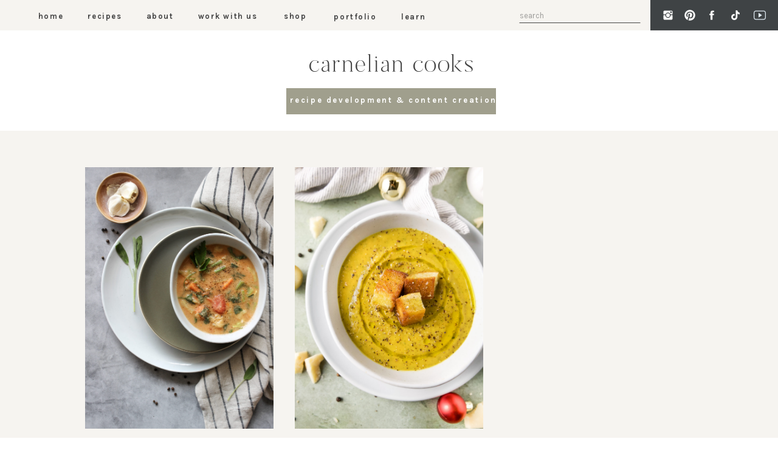

--- FILE ---
content_type: text/html; charset=UTF-8
request_url: https://carneliancooks.com/tag/soup/
body_size: 20994
content:
<!DOCTYPE html>
<html lang="en-US" class="d">
<head>
<link rel="stylesheet" type="text/css" href="//lib.showit.co/engine/2.3.1/showit.css" />
<meta name='robots' content='index, follow, max-image-preview:large, max-snippet:-1, max-video-preview:-1' />

            <script data-no-defer="1" data-ezscrex="false" data-cfasync="false" data-pagespeed-no-defer data-cookieconsent="ignore">
                var ctPublicFunctions = {"_ajax_nonce":"84c9609a85","_rest_nonce":"928322bcfc","_ajax_url":"\/wp-admin\/admin-ajax.php","_rest_url":"https:\/\/carneliancooks.com\/wp-json\/","data__cookies_type":"native","data__ajax_type":"admin_ajax","data__bot_detector_enabled":1,"data__frontend_data_log_enabled":1,"cookiePrefix":"","wprocket_detected":false,"host_url":"carneliancooks.com","text__ee_click_to_select":"Click to select the whole data","text__ee_original_email":"The complete one is","text__ee_got_it":"Got it","text__ee_blocked":"Blocked","text__ee_cannot_connect":"Cannot connect","text__ee_cannot_decode":"Can not decode email. Unknown reason","text__ee_email_decoder":"CleanTalk email decoder","text__ee_wait_for_decoding":"The magic is on the way!","text__ee_decoding_process":"Please wait a few seconds while we decode the contact data."}
            </script>
        
            <script data-no-defer="1" data-ezscrex="false" data-cfasync="false" data-pagespeed-no-defer data-cookieconsent="ignore">
                var ctPublic = {"_ajax_nonce":"84c9609a85","settings__forms__check_internal":"0","settings__forms__check_external":"0","settings__forms__force_protection":0,"settings__forms__search_test":"0","settings__data__bot_detector_enabled":1,"settings__sfw__anti_crawler":0,"blog_home":"https:\/\/carneliancooks.com\/","pixel__setting":"3","pixel__enabled":false,"pixel__url":"https:\/\/moderate9-v4.cleantalk.org\/pixel\/d06f968a661dfead37a81dd69508d933.gif","data__email_check_before_post":"1","data__email_check_exist_post":1,"data__cookies_type":"native","data__key_is_ok":true,"data__visible_fields_required":true,"wl_brandname":"Anti-Spam by CleanTalk","wl_brandname_short":"CleanTalk","ct_checkjs_key":759354847,"emailEncoderPassKey":"834ec69030ab4e1eb10bd07f5f4e924a","bot_detector_forms_excluded":"W10=","advancedCacheExists":false,"varnishCacheExists":false,"wc_ajax_add_to_cart":false}
            </script>
        
	<!-- This site is optimized with the Yoast SEO plugin v26.3 - https://yoast.com/wordpress/plugins/seo/ -->
	<title>soup Archives - carneliancooks.com</title>
	<link rel="canonical" href="https://carneliancooks.com/tag/soup/" />
	<meta property="og:locale" content="en_US" />
	<meta property="og:type" content="article" />
	<meta property="og:title" content="soup Archives - carneliancooks.com" />
	<meta property="og:url" content="https://carneliancooks.com/tag/soup/" />
	<meta property="og:site_name" content="carneliancooks.com" />
	<meta name="twitter:card" content="summary_large_image" />
	<script type="application/ld+json" class="yoast-schema-graph">{"@context":"https://schema.org","@graph":[{"@type":"CollectionPage","@id":"https://carneliancooks.com/tag/soup/","url":"https://carneliancooks.com/tag/soup/","name":"soup Archives - carneliancooks.com","isPartOf":{"@id":"https://carneliancooks.com/#website"},"primaryImageOfPage":{"@id":"https://carneliancooks.com/tag/soup/#primaryimage"},"image":{"@id":"https://carneliancooks.com/tag/soup/#primaryimage"},"thumbnailUrl":"https://carneliancooks.com/wp-content/uploads/sites/35275/2024/06/Minestrone-scaled.jpg","breadcrumb":{"@id":"https://carneliancooks.com/tag/soup/#breadcrumb"},"inLanguage":"en-US"},{"@type":"ImageObject","inLanguage":"en-US","@id":"https://carneliancooks.com/tag/soup/#primaryimage","url":"https://carneliancooks.com/wp-content/uploads/sites/35275/2024/06/Minestrone-scaled.jpg","contentUrl":"https://carneliancooks.com/wp-content/uploads/sites/35275/2024/06/Minestrone-scaled.jpg","width":1707,"height":2560,"caption":"minestrone soup"},{"@type":"BreadcrumbList","@id":"https://carneliancooks.com/tag/soup/#breadcrumb","itemListElement":[{"@type":"ListItem","position":1,"name":"Home","item":"https://carneliancooks.com/"},{"@type":"ListItem","position":2,"name":"soup"}]},{"@type":"WebSite","@id":"https://carneliancooks.com/#website","url":"https://carneliancooks.com/","name":"carneliancooks.com","description":"","publisher":{"@id":"https://carneliancooks.com/#organization"},"potentialAction":[{"@type":"SearchAction","target":{"@type":"EntryPoint","urlTemplate":"https://carneliancooks.com/?s={search_term_string}"},"query-input":{"@type":"PropertyValueSpecification","valueRequired":true,"valueName":"search_term_string"}}],"inLanguage":"en-US"},{"@type":"Organization","@id":"https://carneliancooks.com/#organization","name":"Carnelian Cooks","url":"https://carneliancooks.com/","logo":{"@type":"ImageObject","inLanguage":"en-US","@id":"https://carneliancooks.com/#/schema/logo/image/","url":"https://carneliancooks.com/wp-content/uploads/sites/35275/2023/05/Bison-Burger-scaled.jpg","contentUrl":"https://carneliancooks.com/wp-content/uploads/sites/35275/2023/05/Bison-Burger-scaled.jpg","width":1707,"height":2560,"caption":"Carnelian Cooks"},"image":{"@id":"https://carneliancooks.com/#/schema/logo/image/"},"sameAs":["https://www.facebook.com/profile.php?id=100084386618485","https://www.instagram.com/carneliancooks/","https://www.pinterest.com/carneliancooks/","https://www.tiktok.com/@carneliancooks"]}]}</script>
	<!-- / Yoast SEO plugin. -->


<link rel='dns-prefetch' href='//fd.cleantalk.org' />
<link rel="alternate" type="application/rss+xml" title="carneliancooks.com &raquo; Feed" href="https://carneliancooks.com/feed/" />
<link rel="alternate" type="application/rss+xml" title="carneliancooks.com &raquo; Comments Feed" href="https://carneliancooks.com/comments/feed/" />
<link rel="alternate" type="application/rss+xml" title="carneliancooks.com &raquo; soup Tag Feed" href="https://carneliancooks.com/tag/soup/feed/" />
<script type="text/javascript">
/* <![CDATA[ */
window._wpemojiSettings = {"baseUrl":"https:\/\/s.w.org\/images\/core\/emoji\/16.0.1\/72x72\/","ext":".png","svgUrl":"https:\/\/s.w.org\/images\/core\/emoji\/16.0.1\/svg\/","svgExt":".svg","source":{"concatemoji":"https:\/\/carneliancooks.com\/wp-includes\/js\/wp-emoji-release.min.js?ver=6.8.3"}};
/*! This file is auto-generated */
!function(s,n){var o,i,e;function c(e){try{var t={supportTests:e,timestamp:(new Date).valueOf()};sessionStorage.setItem(o,JSON.stringify(t))}catch(e){}}function p(e,t,n){e.clearRect(0,0,e.canvas.width,e.canvas.height),e.fillText(t,0,0);var t=new Uint32Array(e.getImageData(0,0,e.canvas.width,e.canvas.height).data),a=(e.clearRect(0,0,e.canvas.width,e.canvas.height),e.fillText(n,0,0),new Uint32Array(e.getImageData(0,0,e.canvas.width,e.canvas.height).data));return t.every(function(e,t){return e===a[t]})}function u(e,t){e.clearRect(0,0,e.canvas.width,e.canvas.height),e.fillText(t,0,0);for(var n=e.getImageData(16,16,1,1),a=0;a<n.data.length;a++)if(0!==n.data[a])return!1;return!0}function f(e,t,n,a){switch(t){case"flag":return n(e,"\ud83c\udff3\ufe0f\u200d\u26a7\ufe0f","\ud83c\udff3\ufe0f\u200b\u26a7\ufe0f")?!1:!n(e,"\ud83c\udde8\ud83c\uddf6","\ud83c\udde8\u200b\ud83c\uddf6")&&!n(e,"\ud83c\udff4\udb40\udc67\udb40\udc62\udb40\udc65\udb40\udc6e\udb40\udc67\udb40\udc7f","\ud83c\udff4\u200b\udb40\udc67\u200b\udb40\udc62\u200b\udb40\udc65\u200b\udb40\udc6e\u200b\udb40\udc67\u200b\udb40\udc7f");case"emoji":return!a(e,"\ud83e\udedf")}return!1}function g(e,t,n,a){var r="undefined"!=typeof WorkerGlobalScope&&self instanceof WorkerGlobalScope?new OffscreenCanvas(300,150):s.createElement("canvas"),o=r.getContext("2d",{willReadFrequently:!0}),i=(o.textBaseline="top",o.font="600 32px Arial",{});return e.forEach(function(e){i[e]=t(o,e,n,a)}),i}function t(e){var t=s.createElement("script");t.src=e,t.defer=!0,s.head.appendChild(t)}"undefined"!=typeof Promise&&(o="wpEmojiSettingsSupports",i=["flag","emoji"],n.supports={everything:!0,everythingExceptFlag:!0},e=new Promise(function(e){s.addEventListener("DOMContentLoaded",e,{once:!0})}),new Promise(function(t){var n=function(){try{var e=JSON.parse(sessionStorage.getItem(o));if("object"==typeof e&&"number"==typeof e.timestamp&&(new Date).valueOf()<e.timestamp+604800&&"object"==typeof e.supportTests)return e.supportTests}catch(e){}return null}();if(!n){if("undefined"!=typeof Worker&&"undefined"!=typeof OffscreenCanvas&&"undefined"!=typeof URL&&URL.createObjectURL&&"undefined"!=typeof Blob)try{var e="postMessage("+g.toString()+"("+[JSON.stringify(i),f.toString(),p.toString(),u.toString()].join(",")+"));",a=new Blob([e],{type:"text/javascript"}),r=new Worker(URL.createObjectURL(a),{name:"wpTestEmojiSupports"});return void(r.onmessage=function(e){c(n=e.data),r.terminate(),t(n)})}catch(e){}c(n=g(i,f,p,u))}t(n)}).then(function(e){for(var t in e)n.supports[t]=e[t],n.supports.everything=n.supports.everything&&n.supports[t],"flag"!==t&&(n.supports.everythingExceptFlag=n.supports.everythingExceptFlag&&n.supports[t]);n.supports.everythingExceptFlag=n.supports.everythingExceptFlag&&!n.supports.flag,n.DOMReady=!1,n.readyCallback=function(){n.DOMReady=!0}}).then(function(){return e}).then(function(){var e;n.supports.everything||(n.readyCallback(),(e=n.source||{}).concatemoji?t(e.concatemoji):e.wpemoji&&e.twemoji&&(t(e.twemoji),t(e.wpemoji)))}))}((window,document),window._wpemojiSettings);
/* ]]> */
</script>
<style id='wp-emoji-styles-inline-css' type='text/css'>

	img.wp-smiley, img.emoji {
		display: inline !important;
		border: none !important;
		box-shadow: none !important;
		height: 1em !important;
		width: 1em !important;
		margin: 0 0.07em !important;
		vertical-align: -0.1em !important;
		background: none !important;
		padding: 0 !important;
	}
</style>
<link rel='stylesheet' id='wp-block-library-css' href='https://carneliancooks.com/wp-includes/css/dist/block-library/style.min.css?ver=6.8.3' type='text/css' media='all' />
<style id='classic-theme-styles-inline-css' type='text/css'>
/*! This file is auto-generated */
.wp-block-button__link{color:#fff;background-color:#32373c;border-radius:9999px;box-shadow:none;text-decoration:none;padding:calc(.667em + 2px) calc(1.333em + 2px);font-size:1.125em}.wp-block-file__button{background:#32373c;color:#fff;text-decoration:none}
</style>
<style id='global-styles-inline-css' type='text/css'>
:root{--wp--preset--aspect-ratio--square: 1;--wp--preset--aspect-ratio--4-3: 4/3;--wp--preset--aspect-ratio--3-4: 3/4;--wp--preset--aspect-ratio--3-2: 3/2;--wp--preset--aspect-ratio--2-3: 2/3;--wp--preset--aspect-ratio--16-9: 16/9;--wp--preset--aspect-ratio--9-16: 9/16;--wp--preset--color--black: #000000;--wp--preset--color--cyan-bluish-gray: #abb8c3;--wp--preset--color--white: #ffffff;--wp--preset--color--pale-pink: #f78da7;--wp--preset--color--vivid-red: #cf2e2e;--wp--preset--color--luminous-vivid-orange: #ff6900;--wp--preset--color--luminous-vivid-amber: #fcb900;--wp--preset--color--light-green-cyan: #7bdcb5;--wp--preset--color--vivid-green-cyan: #00d084;--wp--preset--color--pale-cyan-blue: #8ed1fc;--wp--preset--color--vivid-cyan-blue: #0693e3;--wp--preset--color--vivid-purple: #9b51e0;--wp--preset--gradient--vivid-cyan-blue-to-vivid-purple: linear-gradient(135deg,rgba(6,147,227,1) 0%,rgb(155,81,224) 100%);--wp--preset--gradient--light-green-cyan-to-vivid-green-cyan: linear-gradient(135deg,rgb(122,220,180) 0%,rgb(0,208,130) 100%);--wp--preset--gradient--luminous-vivid-amber-to-luminous-vivid-orange: linear-gradient(135deg,rgba(252,185,0,1) 0%,rgba(255,105,0,1) 100%);--wp--preset--gradient--luminous-vivid-orange-to-vivid-red: linear-gradient(135deg,rgba(255,105,0,1) 0%,rgb(207,46,46) 100%);--wp--preset--gradient--very-light-gray-to-cyan-bluish-gray: linear-gradient(135deg,rgb(238,238,238) 0%,rgb(169,184,195) 100%);--wp--preset--gradient--cool-to-warm-spectrum: linear-gradient(135deg,rgb(74,234,220) 0%,rgb(151,120,209) 20%,rgb(207,42,186) 40%,rgb(238,44,130) 60%,rgb(251,105,98) 80%,rgb(254,248,76) 100%);--wp--preset--gradient--blush-light-purple: linear-gradient(135deg,rgb(255,206,236) 0%,rgb(152,150,240) 100%);--wp--preset--gradient--blush-bordeaux: linear-gradient(135deg,rgb(254,205,165) 0%,rgb(254,45,45) 50%,rgb(107,0,62) 100%);--wp--preset--gradient--luminous-dusk: linear-gradient(135deg,rgb(255,203,112) 0%,rgb(199,81,192) 50%,rgb(65,88,208) 100%);--wp--preset--gradient--pale-ocean: linear-gradient(135deg,rgb(255,245,203) 0%,rgb(182,227,212) 50%,rgb(51,167,181) 100%);--wp--preset--gradient--electric-grass: linear-gradient(135deg,rgb(202,248,128) 0%,rgb(113,206,126) 100%);--wp--preset--gradient--midnight: linear-gradient(135deg,rgb(2,3,129) 0%,rgb(40,116,252) 100%);--wp--preset--font-size--small: 13px;--wp--preset--font-size--medium: 20px;--wp--preset--font-size--large: 36px;--wp--preset--font-size--x-large: 42px;--wp--preset--spacing--20: 0.44rem;--wp--preset--spacing--30: 0.67rem;--wp--preset--spacing--40: 1rem;--wp--preset--spacing--50: 1.5rem;--wp--preset--spacing--60: 2.25rem;--wp--preset--spacing--70: 3.38rem;--wp--preset--spacing--80: 5.06rem;--wp--preset--shadow--natural: 6px 6px 9px rgba(0, 0, 0, 0.2);--wp--preset--shadow--deep: 12px 12px 50px rgba(0, 0, 0, 0.4);--wp--preset--shadow--sharp: 6px 6px 0px rgba(0, 0, 0, 0.2);--wp--preset--shadow--outlined: 6px 6px 0px -3px rgba(255, 255, 255, 1), 6px 6px rgba(0, 0, 0, 1);--wp--preset--shadow--crisp: 6px 6px 0px rgba(0, 0, 0, 1);}:where(.is-layout-flex){gap: 0.5em;}:where(.is-layout-grid){gap: 0.5em;}body .is-layout-flex{display: flex;}.is-layout-flex{flex-wrap: wrap;align-items: center;}.is-layout-flex > :is(*, div){margin: 0;}body .is-layout-grid{display: grid;}.is-layout-grid > :is(*, div){margin: 0;}:where(.wp-block-columns.is-layout-flex){gap: 2em;}:where(.wp-block-columns.is-layout-grid){gap: 2em;}:where(.wp-block-post-template.is-layout-flex){gap: 1.25em;}:where(.wp-block-post-template.is-layout-grid){gap: 1.25em;}.has-black-color{color: var(--wp--preset--color--black) !important;}.has-cyan-bluish-gray-color{color: var(--wp--preset--color--cyan-bluish-gray) !important;}.has-white-color{color: var(--wp--preset--color--white) !important;}.has-pale-pink-color{color: var(--wp--preset--color--pale-pink) !important;}.has-vivid-red-color{color: var(--wp--preset--color--vivid-red) !important;}.has-luminous-vivid-orange-color{color: var(--wp--preset--color--luminous-vivid-orange) !important;}.has-luminous-vivid-amber-color{color: var(--wp--preset--color--luminous-vivid-amber) !important;}.has-light-green-cyan-color{color: var(--wp--preset--color--light-green-cyan) !important;}.has-vivid-green-cyan-color{color: var(--wp--preset--color--vivid-green-cyan) !important;}.has-pale-cyan-blue-color{color: var(--wp--preset--color--pale-cyan-blue) !important;}.has-vivid-cyan-blue-color{color: var(--wp--preset--color--vivid-cyan-blue) !important;}.has-vivid-purple-color{color: var(--wp--preset--color--vivid-purple) !important;}.has-black-background-color{background-color: var(--wp--preset--color--black) !important;}.has-cyan-bluish-gray-background-color{background-color: var(--wp--preset--color--cyan-bluish-gray) !important;}.has-white-background-color{background-color: var(--wp--preset--color--white) !important;}.has-pale-pink-background-color{background-color: var(--wp--preset--color--pale-pink) !important;}.has-vivid-red-background-color{background-color: var(--wp--preset--color--vivid-red) !important;}.has-luminous-vivid-orange-background-color{background-color: var(--wp--preset--color--luminous-vivid-orange) !important;}.has-luminous-vivid-amber-background-color{background-color: var(--wp--preset--color--luminous-vivid-amber) !important;}.has-light-green-cyan-background-color{background-color: var(--wp--preset--color--light-green-cyan) !important;}.has-vivid-green-cyan-background-color{background-color: var(--wp--preset--color--vivid-green-cyan) !important;}.has-pale-cyan-blue-background-color{background-color: var(--wp--preset--color--pale-cyan-blue) !important;}.has-vivid-cyan-blue-background-color{background-color: var(--wp--preset--color--vivid-cyan-blue) !important;}.has-vivid-purple-background-color{background-color: var(--wp--preset--color--vivid-purple) !important;}.has-black-border-color{border-color: var(--wp--preset--color--black) !important;}.has-cyan-bluish-gray-border-color{border-color: var(--wp--preset--color--cyan-bluish-gray) !important;}.has-white-border-color{border-color: var(--wp--preset--color--white) !important;}.has-pale-pink-border-color{border-color: var(--wp--preset--color--pale-pink) !important;}.has-vivid-red-border-color{border-color: var(--wp--preset--color--vivid-red) !important;}.has-luminous-vivid-orange-border-color{border-color: var(--wp--preset--color--luminous-vivid-orange) !important;}.has-luminous-vivid-amber-border-color{border-color: var(--wp--preset--color--luminous-vivid-amber) !important;}.has-light-green-cyan-border-color{border-color: var(--wp--preset--color--light-green-cyan) !important;}.has-vivid-green-cyan-border-color{border-color: var(--wp--preset--color--vivid-green-cyan) !important;}.has-pale-cyan-blue-border-color{border-color: var(--wp--preset--color--pale-cyan-blue) !important;}.has-vivid-cyan-blue-border-color{border-color: var(--wp--preset--color--vivid-cyan-blue) !important;}.has-vivid-purple-border-color{border-color: var(--wp--preset--color--vivid-purple) !important;}.has-vivid-cyan-blue-to-vivid-purple-gradient-background{background: var(--wp--preset--gradient--vivid-cyan-blue-to-vivid-purple) !important;}.has-light-green-cyan-to-vivid-green-cyan-gradient-background{background: var(--wp--preset--gradient--light-green-cyan-to-vivid-green-cyan) !important;}.has-luminous-vivid-amber-to-luminous-vivid-orange-gradient-background{background: var(--wp--preset--gradient--luminous-vivid-amber-to-luminous-vivid-orange) !important;}.has-luminous-vivid-orange-to-vivid-red-gradient-background{background: var(--wp--preset--gradient--luminous-vivid-orange-to-vivid-red) !important;}.has-very-light-gray-to-cyan-bluish-gray-gradient-background{background: var(--wp--preset--gradient--very-light-gray-to-cyan-bluish-gray) !important;}.has-cool-to-warm-spectrum-gradient-background{background: var(--wp--preset--gradient--cool-to-warm-spectrum) !important;}.has-blush-light-purple-gradient-background{background: var(--wp--preset--gradient--blush-light-purple) !important;}.has-blush-bordeaux-gradient-background{background: var(--wp--preset--gradient--blush-bordeaux) !important;}.has-luminous-dusk-gradient-background{background: var(--wp--preset--gradient--luminous-dusk) !important;}.has-pale-ocean-gradient-background{background: var(--wp--preset--gradient--pale-ocean) !important;}.has-electric-grass-gradient-background{background: var(--wp--preset--gradient--electric-grass) !important;}.has-midnight-gradient-background{background: var(--wp--preset--gradient--midnight) !important;}.has-small-font-size{font-size: var(--wp--preset--font-size--small) !important;}.has-medium-font-size{font-size: var(--wp--preset--font-size--medium) !important;}.has-large-font-size{font-size: var(--wp--preset--font-size--large) !important;}.has-x-large-font-size{font-size: var(--wp--preset--font-size--x-large) !important;}
:where(.wp-block-post-template.is-layout-flex){gap: 1.25em;}:where(.wp-block-post-template.is-layout-grid){gap: 1.25em;}
:where(.wp-block-columns.is-layout-flex){gap: 2em;}:where(.wp-block-columns.is-layout-grid){gap: 2em;}
:root :where(.wp-block-pullquote){font-size: 1.5em;line-height: 1.6;}
</style>
<link rel='stylesheet' id='cleantalk-public-css-css' href='https://carneliancooks.com/wp-content/plugins/cleantalk-spam-protect/css/cleantalk-public.min.css?ver=6.67_1762383633' type='text/css' media='all' />
<link rel='stylesheet' id='cleantalk-email-decoder-css-css' href='https://carneliancooks.com/wp-content/plugins/cleantalk-spam-protect/css/cleantalk-email-decoder.min.css?ver=6.67_1762383633' type='text/css' media='all' />
<script type="text/javascript" src="https://carneliancooks.com/wp-content/plugins/cleantalk-spam-protect/js/apbct-public-bundle.min.js?ver=6.67_1762383633" id="apbct-public-bundle.min-js-js"></script>
<script type="text/javascript" src="https://fd.cleantalk.org/ct-bot-detector-wrapper.js?ver=6.67" id="ct_bot_detector-js" defer="defer" data-wp-strategy="defer"></script>
<script type="text/javascript" src="https://carneliancooks.com/wp-includes/js/jquery/jquery.min.js?ver=3.7.1" id="jquery-core-js"></script>
<script type="text/javascript" src="https://carneliancooks.com/wp-includes/js/jquery/jquery-migrate.min.js?ver=3.4.1" id="jquery-migrate-js"></script>
<script type="text/javascript" src="https://carneliancooks.com/wp-content/plugins/showit/public/js/showit.js?ver=1765987875" id="si-script-js"></script>
<link rel="https://api.w.org/" href="https://carneliancooks.com/wp-json/" /><link rel="alternate" title="JSON" type="application/json" href="https://carneliancooks.com/wp-json/wp/v2/tags/98" /><link rel="EditURI" type="application/rsd+xml" title="RSD" href="https://carneliancooks.com/xmlrpc.php?rsd" />

<meta charset="UTF-8" />
<meta name="viewport" content="width=device-width, initial-scale=1" />
<link rel="icon" type="image/png" href="//static.showit.co/200/5OM9zVuASdOFKDrM0yYnvA/201419/icons8-food-24.png" />
<link rel="preconnect" href="https://static.showit.co" />

<link rel="preconnect" href="https://fonts.googleapis.com">
<link rel="preconnect" href="https://fonts.gstatic.com" crossorigin>
<link href="https://fonts.googleapis.com/css?family=Karla:regular|Karla:700|Quicksand:300|Nothing+You+Could+Do:regular" rel="stylesheet" type="text/css"/>
<style>
@font-face{font-family:Sundays;src:url('//static.showit.co/file/bngwnlynQvOHPuSfXZvFGw/shared/sundays.woff');}
</style>
<script id="init_data" type="application/json">
{"mobile":{"w":320,"bgMediaType":"none","bgFillType":"color","bgColor":"colors-7"},"desktop":{"w":1200,"bgColor":"colors-7","bgMediaType":"none","bgFillType":"color"},"sid":"el7mbmc9tqmtd4p2eslhtg","break":768,"assetURL":"//static.showit.co","contactFormId":"201419/337739","cfAction":"aHR0cHM6Ly9jbGllbnRzZXJ2aWNlLnNob3dpdC5jby9jb250YWN0Zm9ybQ==","sgAction":"aHR0cHM6Ly9jbGllbnRzZXJ2aWNlLnNob3dpdC5jby9zb2NpYWxncmlk","blockData":[{"slug":"menu","visible":"a","states":[{"d":{"bgFillType":"color","bgColor":"#000000:0","bgMediaType":"none"},"m":{"bgFillType":"color","bgColor":"#000000:0","bgMediaType":"none"},"slug":"view-1"},{"d":{"bgFillType":"color","bgColor":"#000000:0","bgMediaType":"none"},"m":{"bgFillType":"color","bgColor":"#000000:0","bgMediaType":"none"},"slug":"view-2"},{"d":{"bgFillType":"color","bgColor":"#000000:0","bgMediaType":"none"},"m":{"bgFillType":"color","bgColor":"#000000:0","bgMediaType":"none"},"slug":"view-3"}],"d":{"h":49,"w":1200,"locking":{"side":"st"},"bgFillType":"color","bgColor":"colors-5","bgMediaType":"none"},"m":{"h":45,"w":320,"locking":{"side":"st","scrollOffset":1},"bgFillType":"color","bgColor":"colors-3","bgMediaType":"none"},"stateTrans":[{},{},{}]},{"slug":"mobile-menu","visible":"m","states":[{"d":{"bgFillType":"color","bgColor":"#000000:0","bgMediaType":"none"},"m":{"bgFillType":"color","bgColor":"#000000:0","bgMediaType":"none"},"slug":"view-1"},{"d":{"bgFillType":"color","bgColor":"#000000:0","bgMediaType":"none"},"m":{"bgFillType":"color","bgColor":"#000000:0","bgMediaType":"none"},"slug":"view-2"}],"d":{"h":45,"w":1200,"locking":{"side":"st"},"bgFillType":"color","bgColor":"colors-6","bgMediaType":"none"},"m":{"h":492,"w":320,"locking":{"side":"t","scrollOffset":1},"nature":"wH","bgFillType":"color","bgColor":"colors-5","bgMediaType":"none"},"stateTrans":[{},{}]},{"slug":"trigger-canvas","visible":"a","states":[],"d":{"h":1,"w":1200,"bgFillType":"color","bgColor":"colors-5","bgMediaType":"none"},"m":{"h":1,"w":320,"bgFillType":"color","bgColor":"colors-5","bgMediaType":"none"},"ps":[{"trigger":"offscreen","type":"change","block":"menu","state":"0"}]},{"slug":"logo","visible":"a","states":[],"d":{"h":165,"w":1200,"bgFillType":"color","bgColor":"colors-7","bgMediaType":"none"},"m":{"h":135,"w":320,"bgFillType":"color","bgColor":"colors-7","bgMediaType":"none"}},{"slug":"row-1","visible":"a","states":[{"d":{"bgFillType":"color","bgColor":"#000000:0","bgMediaType":"none"},"m":{"bgFillType":"color","bgColor":"#000000:0","bgMediaType":"none"},"slug":"view-1"},{"d":{"bgFillType":"color","bgColor":"#000000:0","bgMediaType":"none"},"m":{"bgFillType":"color","bgColor":"#000000:0","bgMediaType":"none"},"slug":"view-2"},{"d":{"bgFillType":"color","bgColor":"#000000:0","bgMediaType":"none"},"m":{"bgFillType":"color","bgColor":"#000000:0","bgMediaType":"none"},"slug":"view-3"}],"d":{"h":795,"w":1200,"nature":"dH","bgFillType":"color","bgColor":"colors-5","bgMediaType":"none"},"m":{"h":1625,"w":320,"nature":"dH","bgFillType":"color","bgColor":"colors-5","bgMediaType":"none"},"stateTrans":[{},{},{}]},{"slug":"pagination","visible":"a","states":[],"d":{"h":45,"w":1200,"bgFillType":"color","bgColor":"colors-3","bgMediaType":"none"},"m":{"h":90,"w":320,"bgFillType":"color","bgColor":"colors-3","bgMediaType":"none"},"ps":[{"trigger":"onscreen","type":"hide","block":"blog-sidebar"}]},{"slug":"call-to-action","visible":"a","states":[],"d":{"h":721,"w":1200,"bgFillType":"color","bgColor":"colors-4","bgMediaType":"image","bgImage":{"key":"xdZdrCw2TmOtPwiZ_Wh6RQ/201419/lemon_thyme_financier.jpg","aspect_ratio":0.66667,"title":"Lemon Thyme Financier","type":"asset"},"bgScroll":"x"},"m":{"h":502,"w":320,"bgFillType":"color","bgColor":"colors-4","bgMediaType":"image","bgImage":{"key":"xdZdrCw2TmOtPwiZ_Wh6RQ/201419/lemon_thyme_financier.jpg","aspect_ratio":0.66667,"title":"Lemon Thyme Financier","type":"asset"},"bgScroll":"x"}},{"slug":"instagram","visible":"a","states":[],"d":{"h":180,"w":1200,"bgFillType":"color","bgColor":"colors-7","bgMediaType":"none"},"m":{"h":110,"w":320,"bgFillType":"color","bgColor":"colors-7","bgMediaType":"none"}},{"slug":"credits","visible":"a","states":[],"d":{"h":79,"w":1200,"bgFillType":"color","bgColor":"colors-6","bgMediaType":"none"},"m":{"h":56,"w":320,"bgFillType":"color","bgColor":"colors-6","bgMediaType":"none"}}],"elementData":[{"type":"simple","visible":"d","id":"menu_view-1_0","blockId":"menu","m":{"x":48,"y":6,"w":224,"h":28,"a":0},"d":{"x":990,"y":0,"w":210,"h":50,"a":0,"lockH":"r"}},{"type":"icon","visible":"d","id":"menu_view-1_1","blockId":"menu","m":{"x":154,"y":366,"w":14,"h":14,"a":0,"lockV":"b"},"d":{"x":1045,"y":15,"w":20,"h":20,"a":0,"lockH":"r"}},{"type":"icon","visible":"d","id":"menu_view-1_2","blockId":"menu","m":{"x":100,"y":366,"w":14,"h":14,"a":0,"lockV":"b"},"d":{"x":1081,"y":15,"w":20,"h":20,"a":0,"lockH":"r"}},{"type":"icon","visible":"d","id":"menu_view-1_3","blockId":"menu","m":{"x":154,"y":366,"w":14,"h":14,"a":0,"lockV":"b"},"d":{"x":1009,"y":15,"w":20,"h":20,"a":0,"lockH":"r"}},{"type":"icon","visible":"d","id":"menu_view-1_4","blockId":"menu","m":{"x":254,"y":-2,"w":50,"h":50,"a":0},"d":{"x":1120,"y":15,"w":20,"h":20,"a":0,"lockH":"r"}},{"type":"icon","visible":"d","id":"menu_view-1_5","blockId":"menu","m":{"x":135,"y":-2,"w":50,"h":50,"a":0},"d":{"x":1160,"y":15,"w":20,"h":20,"a":0,"lockH":"r"}},{"type":"line","visible":"a","id":"menu_view-1_6","blockId":"menu","m":{"x":10,"y":37,"w":300,"a":0},"d":{"x":775,"y":37,"w":199,"h":1,"a":0,"lockH":"r"}},{"type":"text","visible":"a","id":"menu_view-1_7","blockId":"menu","m":{"x":10,"y":18,"w":97,"h":18,"a":0},"d":{"x":775,"y":17,"w":199,"h":17,"a":0,"lockH":"r"}},{"type":"text","visible":"d","id":"menu_view-1_8","blockId":"menu","m":{"x":109,"y":92,"w":102,"h":17,"a":0},"d":{"x":322,"y":17,"w":105,"h":15,"a":0,"lockH":"l"}},{"type":"text","visible":"d","id":"menu_view-1_9","blockId":"menu","m":{"x":109,"y":92,"w":102,"h":17,"a":0},"d":{"x":238,"y":17,"w":50,"h":15,"a":0,"lockH":"l"}},{"type":"text","visible":"d","id":"menu_view-1_10","blockId":"menu","m":{"x":109,"y":92,"w":102,"h":17,"a":0},"d":{"x":61,"y":17,"w":45,"h":15,"a":0,"lockH":"l"}},{"type":"text","visible":"m","id":"menu_view-1_11","blockId":"menu","m":{"x":10,"y":5,"w":300,"h":15,"a":0},"d":{"x":335,"y":14,"w":45,"h":17,"a":0},"pc":[{"type":"show","block":"mobile-menu"}]},{"type":"text","visible":"d","id":"menu_view-1_12","blockId":"menu","m":{"x":109,"y":92,"w":102,"h":17,"a":0},"d":{"x":461,"y":17,"w":50,"h":15,"a":0,"lockH":"l"}},{"type":"text","visible":"d","id":"menu_view-1_13","blockId":"menu","m":{"x":109,"y":92,"w":102,"h":17,"a":0},"d":{"x":140,"y":17,"w":64,"h":15,"a":0,"lockH":"l"}},{"type":"text","visible":"d","id":"menu_view-1_14","blockId":"menu","m":{"x":109,"y":92,"w":102,"h":17,"a":0},"d":{"x":548,"y":18,"w":73,"h":15,"a":0,"lockH":"l"}},{"type":"text","visible":"d","id":"menu_view-1_15","blockId":"menu","m":{"x":109,"y":92,"w":102,"h":17,"a":0},"d":{"x":644,"y":18,"w":73,"h":15,"a":0,"lockH":"l"}},{"type":"simple","visible":"d","id":"menu_view-2_0","blockId":"menu","m":{"x":48,"y":6,"w":224,"h":28,"a":0},"d":{"x":990,"y":0,"w":210,"h":50,"a":0,"lockH":"r"}},{"type":"icon","visible":"d","id":"menu_view-2_1","blockId":"menu","m":{"x":154,"y":366,"w":14,"h":14,"a":0,"lockV":"b"},"d":{"x":1045,"y":15,"w":20,"h":20,"a":0,"lockH":"r"}},{"type":"icon","visible":"d","id":"menu_view-2_2","blockId":"menu","m":{"x":100,"y":366,"w":14,"h":14,"a":0,"lockV":"b"},"d":{"x":1081,"y":15,"w":20,"h":20,"a":0,"lockH":"r"}},{"type":"icon","visible":"d","id":"menu_view-2_3","blockId":"menu","m":{"x":154,"y":366,"w":14,"h":14,"a":0,"lockV":"b"},"d":{"x":1009,"y":15,"w":20,"h":20,"a":0,"lockH":"r"}},{"type":"icon","visible":"d","id":"menu_view-2_4","blockId":"menu","m":{"x":254,"y":-2,"w":50,"h":50,"a":0},"d":{"x":1120,"y":15,"w":20,"h":20,"a":0,"lockH":"r"}},{"type":"icon","visible":"d","id":"menu_view-2_5","blockId":"menu","m":{"x":135,"y":-2,"w":50,"h":50,"a":0},"d":{"x":1160,"y":15,"w":20,"h":20,"a":0,"lockH":"r"}},{"type":"line","visible":"a","id":"menu_view-2_6","blockId":"menu","m":{"x":10,"y":37,"w":300,"a":0},"d":{"x":775,"y":37,"w":199,"h":1,"a":0,"lockH":"r"}},{"type":"text","visible":"a","id":"menu_view-2_7","blockId":"menu","m":{"x":10,"y":18,"w":97,"h":18,"a":0},"d":{"x":775,"y":17,"w":199,"h":17,"a":0,"lockH":"r"}},{"type":"text","visible":"d","id":"menu_view-2_8","blockId":"menu","m":{"x":109,"y":92,"w":102,"h":17,"a":0},"d":{"x":322,"y":17,"w":105,"h":15,"a":0,"lockH":"l"}},{"type":"text","visible":"d","id":"menu_view-2_9","blockId":"menu","m":{"x":109,"y":92,"w":102,"h":17,"a":0},"d":{"x":238,"y":17,"w":50,"h":15,"a":0,"lockH":"l"}},{"type":"text","visible":"d","id":"menu_view-2_10","blockId":"menu","m":{"x":109,"y":92,"w":102,"h":17,"a":0},"d":{"x":61,"y":17,"w":45,"h":15,"a":0,"lockH":"l"}},{"type":"text","visible":"m","id":"menu_view-2_11","blockId":"menu","m":{"x":10,"y":5,"w":300,"h":15,"a":0},"d":{"x":335,"y":14,"w":45,"h":17,"a":0},"pc":[{"type":"show","block":"mobile-menu"}]},{"type":"text","visible":"d","id":"menu_view-2_12","blockId":"menu","m":{"x":109,"y":92,"w":102,"h":17,"a":0},"d":{"x":461,"y":17,"w":50,"h":15,"a":0,"lockH":"l"}},{"type":"text","visible":"d","id":"menu_view-2_13","blockId":"menu","m":{"x":109,"y":92,"w":102,"h":17,"a":0},"d":{"x":140,"y":17,"w":64,"h":15,"a":0,"lockH":"l"}},{"type":"text","visible":"d","id":"menu_view-2_14","blockId":"menu","m":{"x":109,"y":92,"w":102,"h":17,"a":0},"d":{"x":548,"y":18,"w":73,"h":15,"a":0,"lockH":"l"}},{"type":"text","visible":"d","id":"menu_view-2_15","blockId":"menu","m":{"x":109,"y":92,"w":102,"h":17,"a":0},"d":{"x":644,"y":18,"w":73,"h":15,"a":0,"lockH":"l"}},{"type":"simple","visible":"d","id":"menu_view-2_16","blockId":"menu","m":{"x":48,"y":7,"w":224,"h":31.499999999999996,"a":0},"d":{"x":140,"y":38,"w":64,"h":58,"a":0,"lockH":"l"},"pc":[{"type":"hide","block":"menu"}]},{"type":"text","visible":"d","id":"menu_view-2_17","blockId":"menu","m":{"x":109,"y":92,"w":102,"h":17,"a":0},"d":{"x":140,"y":45,"w":64,"h":25,"a":0,"lockH":"l"}},{"type":"text","visible":"d","id":"menu_view-2_18","blockId":"menu","m":{"x":109,"y":92,"w":102,"h":17,"a":0},"d":{"x":140,"y":70,"w":64,"h":26,"a":0,"lockH":"l"},"pc":[{"type":"hide","block":"menu"}]},{"type":"simple","visible":"d","id":"menu_view-3_0","blockId":"menu","m":{"x":48,"y":6,"w":224,"h":28,"a":0},"d":{"x":990,"y":0,"w":210,"h":50,"a":0,"lockH":"r"}},{"type":"icon","visible":"d","id":"menu_view-3_1","blockId":"menu","m":{"x":154,"y":366,"w":14,"h":14,"a":0,"lockV":"b"},"d":{"x":1045,"y":15,"w":20,"h":20,"a":0,"lockH":"r"}},{"type":"icon","visible":"d","id":"menu_view-3_2","blockId":"menu","m":{"x":100,"y":366,"w":14,"h":14,"a":0,"lockV":"b"},"d":{"x":1081,"y":15,"w":20,"h":20,"a":0,"lockH":"r"}},{"type":"icon","visible":"d","id":"menu_view-3_3","blockId":"menu","m":{"x":154,"y":366,"w":14,"h":14,"a":0,"lockV":"b"},"d":{"x":1009,"y":15,"w":20,"h":20,"a":0,"lockH":"r"}},{"type":"icon","visible":"d","id":"menu_view-3_4","blockId":"menu","m":{"x":254,"y":-2,"w":50,"h":50,"a":0},"d":{"x":1120,"y":15,"w":20,"h":20,"a":0,"lockH":"r"}},{"type":"icon","visible":"d","id":"menu_view-3_5","blockId":"menu","m":{"x":135,"y":-2,"w":50,"h":50,"a":0},"d":{"x":1160,"y":15,"w":20,"h":20,"a":0,"lockH":"r"}},{"type":"line","visible":"a","id":"menu_view-3_6","blockId":"menu","m":{"x":10,"y":37,"w":300,"a":0},"d":{"x":775,"y":37,"w":199,"h":1,"a":0,"lockH":"r"}},{"type":"text","visible":"a","id":"menu_view-3_7","blockId":"menu","m":{"x":10,"y":18,"w":97,"h":18,"a":0},"d":{"x":775,"y":17,"w":199,"h":17,"a":0,"lockH":"r"}},{"type":"text","visible":"d","id":"menu_view-3_8","blockId":"menu","m":{"x":109,"y":92,"w":102,"h":17,"a":0},"d":{"x":322,"y":17,"w":105,"h":15,"a":0,"lockH":"l"}},{"type":"text","visible":"d","id":"menu_view-3_9","blockId":"menu","m":{"x":109,"y":92,"w":102,"h":17,"a":0},"d":{"x":238,"y":17,"w":50,"h":15,"a":0,"lockH":"l"}},{"type":"text","visible":"d","id":"menu_view-3_10","blockId":"menu","m":{"x":109,"y":92,"w":102,"h":17,"a":0},"d":{"x":61,"y":17,"w":45,"h":15,"a":0,"lockH":"l"}},{"type":"text","visible":"m","id":"menu_view-3_11","blockId":"menu","m":{"x":10,"y":5,"w":300,"h":15,"a":0},"d":{"x":335,"y":14,"w":45,"h":17,"a":0},"pc":[{"type":"show","block":"mobile-menu"}]},{"type":"text","visible":"d","id":"menu_view-3_12","blockId":"menu","m":{"x":109,"y":92,"w":102,"h":17,"a":0},"d":{"x":461,"y":17,"w":50,"h":15,"a":0,"lockH":"l"}},{"type":"text","visible":"d","id":"menu_view-3_13","blockId":"menu","m":{"x":109,"y":92,"w":102,"h":17,"a":0},"d":{"x":140,"y":17,"w":64,"h":15,"a":0,"lockH":"l"}},{"type":"text","visible":"d","id":"menu_view-3_14","blockId":"menu","m":{"x":109,"y":92,"w":102,"h":17,"a":0},"d":{"x":548,"y":18,"w":73,"h":15,"a":0,"lockH":"l"}},{"type":"text","visible":"d","id":"menu_view-3_15","blockId":"menu","m":{"x":109,"y":92,"w":102,"h":17,"a":0},"d":{"x":644,"y":18,"w":73,"h":15,"a":0,"lockH":"l"}},{"type":"simple","visible":"d","id":"menu_view-3_16","blockId":"menu","m":{"x":58,"y":17,"w":224,"h":31.499999999999996,"a":0},"d":{"x":587,"y":38,"w":188,"h":224,"a":0,"lockH":"l"},"pc":[{"type":"hide","block":"menu"}]},{"type":"text","visible":"d","id":"menu_view-3_17","blockId":"menu","m":{"x":109,"y":92,"w":102,"h":17,"a":0},"d":{"x":595,"y":50,"w":171,"h":38,"a":0,"lockH":"l"},"pc":[{"type":"show","block":"menu"}]},{"type":"text","visible":"d","id":"menu_view-3_18","blockId":"menu","m":{"x":109,"y":92,"w":102,"h":17,"a":0},"d":{"x":621,"y":105,"w":120,"h":43,"a":0,"lockH":"l"},"pc":[{"type":"show","block":"menu"}]},{"type":"text","visible":"d","id":"menu_view-3_19","blockId":"menu","m":{"x":109,"y":92,"w":102,"h":17,"a":0},"d":{"x":595,"y":160,"w":172,"h":38,"a":0,"lockH":"l"},"pc":[{"type":"show","block":"menu"}]},{"type":"line","visible":"a","id":"menu_view-3_20","blockId":"menu","m":{"x":48,"y":21,"w":224,"h":3,"a":0},"d":{"x":585,"y":97,"w":190,"h":1,"a":0,"lockH":"l"}},{"type":"line","visible":"a","id":"menu_view-3_21","blockId":"menu","m":{"x":48,"y":21,"w":224,"h":3,"a":0},"d":{"x":585,"y":153,"w":190,"h":1,"a":0,"lockH":"l"}},{"type":"line","visible":"a","id":"menu_view-3_22","blockId":"menu","m":{"x":48,"y":21,"w":224,"h":3,"a":0},"d":{"x":586,"y":204,"w":190,"h":1,"a":0,"lockH":"l"}},{"type":"text","visible":"d","id":"menu_view-3_23","blockId":"menu","m":{"x":109,"y":92,"w":102,"h":17,"a":0},"d":{"x":595,"y":216,"w":172,"h":38,"a":0,"lockH":"l"},"pc":[{"type":"show","block":"menu"}]},{"type":"icon","visible":"m","id":"mobile-menu_view-1_0","blockId":"mobile-menu","m":{"x":151,"y":419,"w":14,"h":14,"a":0,"lockV":"b"},"d":{"x":34,"y":120,"w":13,"h":13,"a":0,"lockH":"l"}},{"type":"icon","visible":"m","id":"mobile-menu_view-1_1","blockId":"mobile-menu","m":{"x":176,"y":419,"w":14,"h":14,"a":0,"lockV":"b"},"d":{"x":550,"y":-27,"w":100,"h":100,"a":0}},{"type":"icon","visible":"m","id":"mobile-menu_view-1_2","blockId":"mobile-menu","m":{"x":127,"y":419,"w":14,"h":14,"a":0,"lockV":"b"},"d":{"x":34,"y":67,"w":13,"h":13,"a":0,"lockH":"l"}},{"type":"simple","visible":"m","id":"mobile-menu_view-1_3","blockId":"mobile-menu","m":{"x":100,"y":402,"w":120,"h":1,"a":0,"lockV":"b"},"d":{"x":995,"y":439,"w":150,"h":1,"a":0,"lockH":"r"}},{"type":"simple","visible":"m","id":"mobile-menu_view-1_4","blockId":"mobile-menu","m":{"x":120,"y":40,"w":80,"h":1,"a":0,"lockV":"t"},"d":{"x":995,"y":439,"w":150,"h":1,"a":0,"lockH":"r"}},{"type":"text","visible":"m","id":"mobile-menu_view-1_5","blockId":"mobile-menu","m":{"x":109,"y":15,"w":102,"h":17,"a":0,"lockV":"t"},"d":{"x":335,"y":14,"w":45,"h":17,"a":0},"pc":[{"type":"hide","block":"mobile-menu"}]},{"type":"icon","visible":"m","id":"mobile-menu_view-1_6","blockId":"mobile-menu","m":{"x":102,"y":419,"w":14,"h":14,"a":0,"lockV":"b"},"d":{"x":34,"y":67,"w":13,"h":13,"a":0,"lockH":"l"}},{"type":"icon","visible":"m","id":"mobile-menu_view-1_7","blockId":"mobile-menu","m":{"x":200,"y":419,"w":14,"h":14,"a":0,"lockV":"b"},"d":{"x":550,"y":-27,"w":100,"h":100,"a":0}},{"type":"text","visible":"a","id":"mobile-menu_view-1_8","blockId":"mobile-menu","m":{"x":73,"y":112,"w":90,"h":30,"a":0},"d":{"x":540,"y":3,"w":120,"h":40,"a":0}},{"type":"text","visible":"a","id":"mobile-menu_view-1_9","blockId":"mobile-menu","m":{"x":73,"y":163,"w":108,"h":18,"a":0},"d":{"x":546,"y":14,"w":107.99999999999999,"h":18,"a":0}},{"type":"text","visible":"a","id":"mobile-menu_view-1_10","blockId":"mobile-menu","m":{"x":73,"y":191,"w":108,"h":18,"a":0},"d":{"x":546,"y":14,"w":107.99999999999999,"h":18,"a":0}},{"type":"text","visible":"a","id":"mobile-menu_view-1_11","blockId":"mobile-menu","m":{"x":73,"y":219,"w":103,"h":18,"a":0},"d":{"x":546,"y":14,"w":107.99999999999999,"h":18,"a":0}},{"type":"text","visible":"a","id":"mobile-menu_view-1_12","blockId":"mobile-menu","m":{"x":200,"y":163,"w":48,"h":18,"a":0},"d":{"x":546,"y":14,"w":107.99999999999999,"h":18,"a":0}},{"type":"text","visible":"a","id":"mobile-menu_view-1_13","blockId":"mobile-menu","m":{"x":200,"y":191,"w":48,"h":18,"a":0},"d":{"x":546,"y":14,"w":107.99999999999999,"h":18,"a":0}},{"type":"text","visible":"a","id":"mobile-menu_view-1_14","blockId":"mobile-menu","m":{"x":207,"y":219,"w":41,"h":18,"a":0},"d":{"x":546,"y":14,"w":107.99999999999999,"h":18,"a":0}},{"type":"simple","visible":"a","id":"mobile-menu_view-1_15","blockId":"mobile-menu","m":{"x":73,"y":340,"w":175,"h":33,"a":0},"d":{"x":101,"y":1122,"w":175,"h":36,"a":0}},{"type":"text","visible":"a","id":"mobile-menu_view-1_16","blockId":"mobile-menu","m":{"x":73,"y":347,"w":175,"h":16,"a":0},"d":{"x":101,"y":1130,"w":175,"h":14,"a":0}},{"type":"simple","visible":"a","id":"mobile-menu_view-1_17","blockId":"mobile-menu","m":{"x":73,"y":292,"w":175,"h":33,"a":0},"d":{"x":101,"y":1066,"w":175,"h":36,"a":0}},{"type":"text","visible":"a","id":"mobile-menu_view-1_18","blockId":"mobile-menu","m":{"x":73,"y":299,"w":175,"h":16,"a":0},"d":{"x":101,"y":1074,"w":175,"h":14,"a":0}},{"type":"text","visible":"a","id":"mobile-menu_view-1_19","blockId":"mobile-menu","m":{"x":112,"y":258,"w":103,"h":18,"a":0},"d":{"x":546,"y":14,"w":107.99999999999999,"h":18,"a":0}},{"type":"icon","visible":"m","id":"mobile-menu_view-2_0","blockId":"mobile-menu","m":{"x":151,"y":419,"w":14,"h":14,"a":0,"lockV":"b"},"d":{"x":34,"y":120,"w":13,"h":13,"a":0,"lockH":"l"}},{"type":"icon","visible":"m","id":"mobile-menu_view-2_1","blockId":"mobile-menu","m":{"x":176,"y":419,"w":14,"h":14,"a":0,"lockV":"b"},"d":{"x":550,"y":-27,"w":100,"h":100,"a":0}},{"type":"icon","visible":"m","id":"mobile-menu_view-2_2","blockId":"mobile-menu","m":{"x":127,"y":419,"w":14,"h":14,"a":0,"lockV":"b"},"d":{"x":34,"y":67,"w":13,"h":13,"a":0,"lockH":"l"}},{"type":"simple","visible":"m","id":"mobile-menu_view-2_3","blockId":"mobile-menu","m":{"x":100,"y":402,"w":120,"h":1,"a":0,"lockV":"b"},"d":{"x":995,"y":439,"w":150,"h":1,"a":0,"lockH":"r"}},{"type":"simple","visible":"m","id":"mobile-menu_view-2_4","blockId":"mobile-menu","m":{"x":120,"y":40,"w":80,"h":1,"a":0,"lockV":"t"},"d":{"x":995,"y":439,"w":150,"h":1,"a":0,"lockH":"r"}},{"type":"text","visible":"m","id":"mobile-menu_view-2_5","blockId":"mobile-menu","m":{"x":109,"y":15,"w":102,"h":17,"a":0,"lockV":"t"},"d":{"x":335,"y":14,"w":45,"h":17,"a":0},"pc":[{"type":"hide","block":"mobile-menu"}]},{"type":"icon","visible":"m","id":"mobile-menu_view-2_6","blockId":"mobile-menu","m":{"x":102,"y":419,"w":14,"h":14,"a":0,"lockV":"b"},"d":{"x":34,"y":67,"w":13,"h":13,"a":0,"lockH":"l"}},{"type":"icon","visible":"m","id":"mobile-menu_view-2_7","blockId":"mobile-menu","m":{"x":200,"y":419,"w":14,"h":14,"a":0,"lockV":"b"},"d":{"x":550,"y":-27,"w":100,"h":100,"a":0}},{"type":"text","visible":"a","id":"mobile-menu_view-2_8","blockId":"mobile-menu","m":{"x":73,"y":112,"w":90,"h":30,"a":0},"d":{"x":540,"y":3,"w":120,"h":40,"a":0}},{"type":"text","visible":"a","id":"mobile-menu_view-2_9","blockId":"mobile-menu","m":{"x":73,"y":163,"w":108,"h":18,"a":0},"d":{"x":546,"y":14,"w":107.99999999999999,"h":18,"a":0}},{"type":"text","visible":"a","id":"mobile-menu_view-2_10","blockId":"mobile-menu","m":{"x":73,"y":191,"w":108,"h":18,"a":0},"d":{"x":546,"y":14,"w":107.99999999999999,"h":18,"a":0}},{"type":"text","visible":"a","id":"mobile-menu_view-2_11","blockId":"mobile-menu","m":{"x":73,"y":219,"w":103,"h":18,"a":0},"d":{"x":546,"y":14,"w":107.99999999999999,"h":18,"a":0}},{"type":"text","visible":"a","id":"mobile-menu_view-2_12","blockId":"mobile-menu","m":{"x":200,"y":163,"w":48,"h":18,"a":0},"d":{"x":546,"y":14,"w":107.99999999999999,"h":18,"a":0}},{"type":"text","visible":"a","id":"mobile-menu_view-2_13","blockId":"mobile-menu","m":{"x":200,"y":191,"w":48,"h":18,"a":0},"d":{"x":546,"y":14,"w":107.99999999999999,"h":18,"a":0}},{"type":"text","visible":"a","id":"mobile-menu_view-2_14","blockId":"mobile-menu","m":{"x":207,"y":219,"w":41,"h":18,"a":0},"d":{"x":546,"y":14,"w":107.99999999999999,"h":18,"a":0}},{"type":"simple","visible":"a","id":"mobile-menu_view-2_15","blockId":"mobile-menu","m":{"x":73,"y":340,"w":175,"h":33,"a":0},"d":{"x":101,"y":1122,"w":175,"h":36,"a":0}},{"type":"text","visible":"a","id":"mobile-menu_view-2_16","blockId":"mobile-menu","m":{"x":73,"y":347,"w":175,"h":16,"a":0},"d":{"x":101,"y":1130,"w":175,"h":14,"a":0}},{"type":"simple","visible":"a","id":"mobile-menu_view-2_17","blockId":"mobile-menu","m":{"x":73,"y":292,"w":175,"h":33,"a":0},"d":{"x":101,"y":1066,"w":175,"h":36,"a":0}},{"type":"text","visible":"a","id":"mobile-menu_view-2_18","blockId":"mobile-menu","m":{"x":73,"y":299,"w":175,"h":16,"a":0},"d":{"x":101,"y":1074,"w":175,"h":14,"a":0}},{"type":"text","visible":"a","id":"mobile-menu_view-2_19","blockId":"mobile-menu","m":{"x":112,"y":258,"w":103,"h":18,"a":0},"d":{"x":546,"y":14,"w":107.99999999999999,"h":18,"a":0}},{"type":"simple","visible":"a","id":"mobile-menu_view-2_20","blockId":"mobile-menu","m":{"x":89,"y":281,"w":150,"h":206,"a":0},"d":{"x":360,"y":14,"w":480,"h":18,"a":0}},{"type":"text","visible":"a","id":"mobile-menu_view-2_21","blockId":"mobile-menu","m":{"x":98,"y":290,"w":134,"h":43,"a":0},"d":{"x":551,"y":14,"w":97.19999999999999,"h":18,"a":0}},{"type":"text","visible":"a","id":"mobile-menu_view-2_22","blockId":"mobile-menu","m":{"x":98,"y":347,"w":134,"h":44,"a":0},"d":{"x":551,"y":14,"w":97.19999999999999,"h":18,"a":0}},{"type":"text","visible":"a","id":"mobile-menu_view-2_23","blockId":"mobile-menu","m":{"x":96,"y":406,"w":134,"h":18,"a":0},"d":{"x":551,"y":14,"w":97.19999999999999,"h":18,"a":0}},{"type":"text","visible":"a","id":"mobile-menu_view-2_24","blockId":"mobile-menu","m":{"x":96,"y":438,"w":134,"h":44,"a":0},"d":{"x":551,"y":14,"w":97.19999999999999,"h":18,"a":0}},{"type":"line","visible":"a","id":"mobile-menu_view-2_25","blockId":"mobile-menu","m":{"x":88,"y":343,"w":152,"h":1,"a":0},"d":{"x":360,"y":21,"w":480,"h":1,"a":0}},{"type":"line","visible":"a","id":"mobile-menu_view-2_26","blockId":"mobile-menu","m":{"x":89,"y":438,"w":152,"h":1,"a":0},"d":{"x":370,"y":31,"w":480,"h":1,"a":0}},{"type":"line","visible":"a","id":"mobile-menu_view-2_27","blockId":"mobile-menu","m":{"x":89,"y":401,"w":152,"h":1,"a":0},"d":{"x":370,"y":31,"w":480,"h":1,"a":0}},{"type":"simple","visible":"a","id":"logo_0","blockId":"logo","m":{"x":78,"y":76,"w":165,"h":43,"a":0},"d":{"x":431,"y":95,"w":345,"h":43,"a":0}},{"type":"text","visible":"a","id":"logo_1","blockId":"logo","m":{"x":78,"y":81,"w":165,"h":17,"a":0},"d":{"x":431,"y":105,"w":358,"h":23,"a":0}},{"type":"text","visible":"a","id":"logo_2","blockId":"logo","m":{"x":21,"y":16,"w":280,"h":52,"a":0},"d":{"x":434,"y":31,"w":339,"h":52,"a":0}},{"type":"text","visible":"a","id":"row-1_view-1_0","blockId":"row-1","m":{"x":47,"y":395,"w":225,"h":90,"a":0},"d":{"x":100,"y":619,"w":310,"h":71,"a":0}},{"type":"text","visible":"a","id":"row-1_view-1_1","blockId":"row-1","m":{"x":35,"y":504,"w":250,"h":19,"a":0},"d":{"x":180,"y":711,"w":150,"h":35,"a":0}},{"type":"text","visible":"a","id":"row-1_view-1_2","blockId":"row-1","m":{"x":20,"y":314,"w":280,"h":15,"a":0},"d":{"x":100,"y":512,"w":310,"h":20,"a":0}},{"type":"graphic","visible":"a","id":"row-1_view-1_3","blockId":"row-1","m":{"x":20,"y":20,"w":280,"h":275,"a":0},"d":{"x":100,"y":60,"w":310,"h":430,"a":0},"c":{"key":"sFI29RCcTEKgmMx0ThyQPw/shared/with_grace_and_gold_-_award-winning_custom_brand_logo_and_showit_web_design_website_design_for_creative_business_owners_-_showit_template_showit_templates_-_16.jpg","aspect_ratio":0.66667}},{"type":"text","visible":"a","id":"row-1_view-1_4","blockId":"row-1","m":{"x":20,"y":342,"w":280,"h":45,"a":0},"d":{"x":100,"y":551,"w":310,"h":50,"a":0}},{"type":"text","visible":"a","id":"row-1_view-2_0","blockId":"row-1","m":{"x":47,"y":936,"w":225,"h":90,"a":0},"d":{"x":445,"y":619,"w":310,"h":71,"a":0}},{"type":"text","visible":"a","id":"row-1_view-2_1","blockId":"row-1","m":{"x":35,"y":1044,"w":250,"h":19,"a":0},"d":{"x":525,"y":711,"w":150,"h":35,"a":0}},{"type":"text","visible":"a","id":"row-1_view-2_2","blockId":"row-1","m":{"x":20,"y":854,"w":280,"h":15,"a":0},"d":{"x":445,"y":512,"w":310,"h":20,"a":0}},{"type":"graphic","visible":"a","id":"row-1_view-2_3","blockId":"row-1","m":{"x":20,"y":561,"w":280,"h":275,"a":0},"d":{"x":445,"y":60,"w":310,"h":430,"a":0},"c":{"key":"yXOB023_TtOVOWGdNUjWww/shared/with_grace_and_gold_-_award-winning_custom_brand_logo_and_showit_web_design_website_design_for_creative_business_owners_-_showit_template_showit_templates_-_49.jpg","aspect_ratio":1.50012}},{"type":"text","visible":"a","id":"row-1_view-2_4","blockId":"row-1","m":{"x":20,"y":883,"w":280,"h":45,"a":0},"d":{"x":445,"y":551,"w":310,"h":50,"a":0}},{"type":"text","visible":"a","id":"row-1_view-3_0","blockId":"row-1","m":{"x":46,"y":1469,"w":225,"h":90,"a":0},"d":{"x":790,"y":619,"w":310,"h":71,"a":0}},{"type":"text","visible":"a","id":"row-1_view-3_1","blockId":"row-1","m":{"x":34,"y":1578,"w":250,"h":19,"a":0},"d":{"x":870,"y":711,"w":150,"h":35,"a":0}},{"type":"text","visible":"a","id":"row-1_view-3_2","blockId":"row-1","m":{"x":19,"y":1388,"w":280,"h":15,"a":0},"d":{"x":790,"y":512,"w":310,"h":20,"a":0}},{"type":"graphic","visible":"a","id":"row-1_view-3_3","blockId":"row-1","m":{"x":19,"y":1094,"w":280,"h":275,"a":0},"d":{"x":790,"y":60,"w":310,"h":430,"a":0},"c":{"key":"Lr16l_dDRaqFI0gG2UGKGg/shared/with_grace_and_gold_-_showit_template_showit_templates_showit_design_showit_designs_showit_designer_showit_designers_-_13.jpg","aspect_ratio":0.66707}},{"type":"text","visible":"a","id":"row-1_view-3_4","blockId":"row-1","m":{"x":19,"y":1417,"w":280,"h":45,"a":0},"d":{"x":790,"y":551,"w":310,"h":50,"a":0}},{"type":"text","visible":"a","id":"pagination_0","blockId":"pagination","m":{"x":30,"y":52,"w":260,"h":16,"a":0},"d":{"x":100,"y":16,"w":200,"h":14,"a":0}},{"type":"text","visible":"a","id":"pagination_1","blockId":"pagination","m":{"x":30,"y":22,"w":260,"h":16,"a":0},"d":{"x":900,"y":16,"w":200,"h":14,"a":0}},{"type":"simple","visible":"a","id":"call-to-action_0","blockId":"call-to-action","m":{"x":47,"y":113,"w":224,"h":276,"a":0},"d":{"x":298,"y":254,"w":590,"h":213,"a":0}},{"type":"simple","visible":"a","id":"call-to-action_1","blockId":"call-to-action","m":{"x":72,"y":283,"w":175,"h":30,"a":0},"d":{"x":356,"y":400,"w":175,"h":30,"a":0}},{"type":"text","visible":"a","id":"call-to-action_2","blockId":"call-to-action","m":{"x":73,"y":290,"w":175,"h":16,"a":0},"d":{"x":356,"y":405,"w":175,"h":14,"a":0}},{"type":"text","visible":"a","id":"call-to-action_3","blockId":"call-to-action","m":{"x":20,"y":113,"w":280,"h":146,"a":0},"d":{"x":290,"y":279,"w":620,"h":100,"a":0}},{"type":"simple","visible":"a","id":"call-to-action_4","blockId":"call-to-action","m":{"x":72,"y":346,"w":175,"h":30,"a":0},"d":{"x":672,"y":400,"w":175,"h":30,"a":0}},{"type":"text","visible":"a","id":"call-to-action_5","blockId":"call-to-action","m":{"x":72,"y":353,"w":175,"h":16,"a":0},"d":{"x":672,"y":405,"w":175,"h":14,"a":0}},{"type":"graphic","visible":"a","id":"instagram_0","blockId":"instagram","m":{"x":215,"y":0,"w":110,"h":110,"a":0},"d":{"x":0,"y":0,"w":207,"h":180,"a":0,"lockH":"l"},"c":{"key":"GR-cZMUeRySixXygFJXwPQ/201419/img_7779.jpg","aspect_ratio":1}},{"type":"icon","visible":"a","id":"instagram_1","blockId":"instagram","m":{"x":175,"y":69,"w":15,"h":17,"a":0},"d":{"x":898,"y":47,"w":40,"h":40,"a":0,"lockH":"r"}},{"type":"icon","visible":"a","id":"instagram_2","blockId":"instagram","m":{"x":141,"y":68,"w":15,"h":17,"a":0},"d":{"x":1019,"y":47,"w":40,"h":40,"a":0,"lockH":"r"}},{"type":"text","visible":"a","id":"instagram_3","blockId":"instagram","m":{"x":16,"y":17,"w":96,"h":16,"a":0},"d":{"x":234,"y":47,"w":96,"h":16,"a":0,"lockH":"l"}},{"type":"text","visible":"a","id":"instagram_4","blockId":"instagram","m":{"x":16,"y":33,"w":96,"h":16,"a":0},"d":{"x":234,"y":82,"w":101,"h":16,"a":0,"lockH":"l"}},{"type":"text","visible":"a","id":"instagram_5","blockId":"instagram","m":{"x":89,"y":17,"w":33,"h":16,"a":0},"d":{"x":362,"y":47,"w":96,"h":16,"a":0,"lockH":"l"}},{"type":"text","visible":"a","id":"instagram_6","blockId":"instagram","m":{"x":89,"y":40,"w":23,"h":16,"a":0},"d":{"x":362,"y":82,"w":96,"h":16,"a":0,"lockH":"l"}},{"type":"line","visible":"a","id":"instagram_7","blockId":"instagram","m":{"x":16,"y":99,"w":185,"h":1,"a":0},"d":{"x":896,"y":148,"w":191,"h":2,"a":0,"lockH":"r"}},{"type":"text","visible":"a","id":"instagram_8","blockId":"instagram","m":{"x":16,"y":86,"w":185,"h":13,"a":0},"d":{"x":896,"y":123,"w":191,"h":20,"a":0,"lockH":"r"}},{"type":"text","visible":"a","id":"instagram_9","blockId":"instagram","m":{"x":16,"y":49,"w":96,"h":16,"a":0},"d":{"x":234,"y":115,"w":96,"h":16,"a":0,"lockH":"l"}},{"type":"icon","visible":"a","id":"instagram_10","blockId":"instagram","m":{"x":192,"y":69,"w":15,"h":17,"a":0},"d":{"x":959,"y":47,"w":40,"h":40,"a":0,"lockH":"r"}},{"type":"icon","visible":"a","id":"instagram_11","blockId":"instagram","m":{"x":156,"y":68,"w":15,"h":17,"a":0},"d":{"x":1079,"y":47,"w":40,"h":40,"a":0,"lockH":"r"}},{"type":"text","visible":"a","id":"instagram_12","blockId":"instagram","m":{"x":89,"y":63,"w":23,"h":16,"a":0},"d":{"x":362,"y":115,"w":96,"h":16,"a":0,"lockH":"l"}},{"type":"text","visible":"a","id":"instagram_13","blockId":"instagram","m":{"x":8,"y":101,"w":50,"h":9,"a":0},"d":{"x":632,"y":150,"w":97,"h":18,"a":0,"lockH":"r"}},{"type":"text","visible":"a","id":"instagram_14","blockId":"instagram","m":{"x":160,"y":101,"w":59,"h":9,"a":0},"d":{"x":485,"y":150,"w":97,"h":18,"a":0,"lockH":"l"}},{"type":"icon","visible":"a","id":"instagram_15","blockId":"instagram","m":{"x":124,"y":68,"w":15,"h":17,"a":0},"d":{"x":838,"y":47,"w":40,"h":40,"a":0,"lockH":"r"}},{"type":"graphic","visible":"a","id":"instagram_16","blockId":"instagram","m":{"x":133,"y":5,"w":55,"h":55,"a":0},"d":{"x":537,"y":17,"w":126,"h":126,"a":0},"c":{"key":"BGJ0xZvGQXSDRARHC60QxA/201419/v1_uppercase_non-bold_transparent.png","aspect_ratio":1.00236}},{"type":"text","visible":"a","id":"instagram_17","blockId":"instagram","m":{"x":16,"y":65,"w":96,"h":16,"a":0},"d":{"x":234,"y":148,"w":96,"h":16,"a":0,"lockH":"l"}},{"type":"text","visible":"a","id":"credits_0","blockId":"credits","m":{"x":68,"y":26,"w":185,"h":30,"a":0},"d":{"x":180,"y":46,"w":840,"h":18,"a":0}},{"type":"text","visible":"a","id":"credits_1","blockId":"credits","m":{"x":68,"y":11,"w":185,"h":30,"a":0},"d":{"x":180,"y":12,"w":840,"h":18,"a":0}}]}
</script>
<link
rel="stylesheet"
type="text/css"
href="https://cdnjs.cloudflare.com/ajax/libs/animate.css/3.4.0/animate.min.css"
/>


<script src="//lib.showit.co/engine/2.3.1/showit-lib.min.js"></script>
<script src="//lib.showit.co/engine/2.3.1/showit.min.js"></script>
<script>

function initPage(){

}
</script>

<style id="si-page-css">
html.m {background-color:rgba(255,255,255,1);}
html.d {background-color:rgba(255,255,255,1);}
.d .st-d-title,.d .se-wpt h1 {color:rgba(69,69,69,1);line-height:1.3;letter-spacing:0em;font-size:35px;text-align:center;font-family:'Sundays';font-weight:400;font-style:normal;}
.d .se-wpt h1 {margin-bottom:30px;}
.d .st-d-title.se-rc a {text-decoration:none;color:rgba(69,69,69,1);}
.d .st-d-title.se-rc a:hover {text-decoration:none;color:rgba(69,69,69,1);opacity:0.8;}
.m .st-m-title,.m .se-wpt h1 {color:rgba(69,69,69,1);line-height:1.5;letter-spacing:0em;font-size:25px;text-align:center;font-family:'Sundays';font-weight:400;font-style:normal;}
.m .se-wpt h1 {margin-bottom:20px;}
.m .st-m-title.se-rc a {text-decoration:none;color:rgba(69,69,69,1);}
.m .st-m-title.se-rc a:hover {text-decoration:none;color:rgba(69,69,69,1);opacity:0.8;}
.d .st-d-heading,.d .se-wpt h2 {color:rgba(69,69,69,1);text-transform:lowercase;line-height:1.9;letter-spacing:0em;font-size:35px;text-align:center;font-family:'Nothing You Could Do';font-weight:400;font-style:normal;}
.d .se-wpt h2 {margin-bottom:24px;}
.d .st-d-heading.se-rc a {text-decoration:none;color:rgba(69,69,69,1);}
.d .st-d-heading.se-rc a:hover {text-decoration:none;color:rgba(69,69,69,1);opacity:0.8;}
.m .st-m-heading,.m .se-wpt h2 {color:rgba(69,69,69,1);text-transform:lowercase;line-height:1.9;letter-spacing:0em;font-size:35px;text-align:center;font-family:'Nothing You Could Do';font-weight:400;font-style:normal;}
.m .se-wpt h2 {margin-bottom:20px;}
.m .st-m-heading.se-rc a {text-decoration:none;color:rgba(69,69,69,1);}
.m .st-m-heading.se-rc a:hover {text-decoration:none;color:rgba(69,69,69,1);opacity:0.8;}
.d .st-d-subheading,.d .se-wpt h3 {color:rgba(69,69,69,1);text-transform:lowercase;line-height:1.5;letter-spacing:0.12em;font-size:13px;text-align:center;font-family:'Karla';font-weight:400;font-style:normal;}
.d .se-wpt h3 {margin-bottom:18px;}
.d .st-d-subheading.se-rc a {text-decoration:none;color:rgba(69,69,69,1);}
.d .st-d-subheading.se-rc a:hover {text-decoration:none;color:rgba(69,69,69,1);opacity:0.8;}
.m .st-m-subheading,.m .se-wpt h3 {color:rgba(69,69,69,1);text-transform:lowercase;line-height:1.5;letter-spacing:0.12em;font-size:13px;text-align:center;font-family:'Karla';font-weight:400;font-style:normal;}
.m .se-wpt h3 {margin-bottom:18px;}
.m .st-m-subheading.se-rc a {text-decoration:none;color:rgba(69,69,69,1);}
.m .st-m-subheading.se-rc a:hover {text-decoration:none;color:rgba(69,69,69,1);opacity:0.8;}
.d .st-d-paragraph {color:rgba(69,69,69,1);line-height:1.8;letter-spacing:0.01em;font-size:13px;text-align:justify;font-family:'Karla';font-weight:400;font-style:normal;}
.d .se-wpt p {margin-bottom:16px;}
.d .st-d-paragraph.se-rc a {color:rgba(160,159,141,1);text-decoration:none;}
.d .st-d-paragraph.se-rc a:hover {text-decoration:none;color:rgba(63,67,69,1);opacity:0.8;}
.m .st-m-paragraph {color:rgba(69,69,69,1);line-height:1.8;letter-spacing:0.01em;font-size:13px;text-align:center;font-family:'Karla';font-weight:400;font-style:normal;}
.m .se-wpt p {margin-bottom:16px;}
.m .st-m-paragraph.se-rc a {color:rgba(160,159,141,1);text-decoration:none;}
.m .st-m-paragraph.se-rc a:hover {text-decoration:none;color:rgba(63,67,69,1);opacity:0.8;}
.sib-menu {z-index:5;}
.m .sib-menu {height:45px;}
.d .sib-menu {height:49px;}
.m .sib-menu .ss-bg {background-color:rgba(160,159,141,1);}
.d .sib-menu .ss-bg {background-color:rgba(246,244,240,1);}
.m .sib-menu .sis-menu_view-1 {background-color:rgba(0,0,0,0);}
.d .sib-menu .sis-menu_view-1 {background-color:rgba(0,0,0,0);}
.d .sie-menu_view-1_0 {left:990px;top:0px;width:210px;height:50px;}
.m .sie-menu_view-1_0 {left:48px;top:6px;width:224px;height:28px;display:none;}
.d .sie-menu_view-1_0 .se-simple:hover {}
.m .sie-menu_view-1_0 .se-simple:hover {}
.d .sie-menu_view-1_0 .se-simple {background-color:rgba(63,67,69,1);}
.m .sie-menu_view-1_0 .se-simple {background-color:rgba(69,69,69,1);}
.d .sie-menu_view-1_1:hover {opacity:1;transition-duration:0.5s;transition-property:opacity;}
.m .sie-menu_view-1_1:hover {opacity:1;transition-duration:0.5s;transition-property:opacity;}
.d .sie-menu_view-1_1 {left:1045px;top:15px;width:20px;height:20px;transition-duration:0.5s;transition-property:opacity;}
.m .sie-menu_view-1_1 {left:154px;top:366px;width:14px;height:14px;display:none;transition-duration:0.5s;transition-property:opacity;}
.d .sie-menu_view-1_1 svg {fill:rgba(255,255,255,1);transition-duration:0.5s;transition-property:fill;}
.m .sie-menu_view-1_1 svg {fill:rgba(63,67,69,1);transition-duration:0.5s;transition-property:fill;}
.d .sie-menu_view-1_1 svg:hover {fill:rgba(245,237,232,1);}
.m .sie-menu_view-1_1 svg:hover {fill:rgba(245,237,232,1);}
.d .sie-menu_view-1_2:hover {opacity:1;transition-duration:0.5s;transition-property:opacity;}
.m .sie-menu_view-1_2:hover {opacity:1;transition-duration:0.5s;transition-property:opacity;}
.d .sie-menu_view-1_2 {left:1081px;top:15px;width:20px;height:20px;transition-duration:0.5s;transition-property:opacity;}
.m .sie-menu_view-1_2 {left:100px;top:366px;width:14px;height:14px;display:none;transition-duration:0.5s;transition-property:opacity;}
.d .sie-menu_view-1_2 svg {fill:rgba(255,255,255,1);transition-duration:0.5s;transition-property:fill;}
.m .sie-menu_view-1_2 svg {fill:rgba(63,67,69,1);transition-duration:0.5s;transition-property:fill;}
.d .sie-menu_view-1_2 svg:hover {fill:rgba(245,237,232,1);}
.m .sie-menu_view-1_2 svg:hover {fill:rgba(245,237,232,1);}
.d .sie-menu_view-1_3:hover {opacity:1;transition-duration:0.5s;transition-property:opacity;}
.m .sie-menu_view-1_3:hover {opacity:1;transition-duration:0.5s;transition-property:opacity;}
.d .sie-menu_view-1_3 {left:1009px;top:15px;width:20px;height:20px;transition-duration:0.5s;transition-property:opacity;}
.m .sie-menu_view-1_3 {left:154px;top:366px;width:14px;height:14px;display:none;transition-duration:0.5s;transition-property:opacity;}
.d .sie-menu_view-1_3 svg {fill:rgba(255,255,255,1);transition-duration:0.5s;transition-property:fill;}
.m .sie-menu_view-1_3 svg {fill:rgba(63,67,69,1);transition-duration:0.5s;transition-property:fill;}
.d .sie-menu_view-1_3 svg:hover {fill:rgba(245,237,232,1);}
.m .sie-menu_view-1_3 svg:hover {fill:rgba(245,237,232,1);}
.d .sie-menu_view-1_4 {left:1120px;top:15px;width:20px;height:20px;}
.m .sie-menu_view-1_4 {left:254px;top:-2px;width:50px;height:50px;display:none;}
.d .sie-menu_view-1_4 svg {fill:rgba(255,255,255,1);}
.m .sie-menu_view-1_4 svg {fill:rgba(226,237,245,1);}
.d .sie-menu_view-1_5 {left:1160px;top:15px;width:20px;height:20px;}
.m .sie-menu_view-1_5 {left:135px;top:-2px;width:50px;height:50px;display:none;}
.d .sie-menu_view-1_5 svg {fill:rgba(226,237,245,1);}
.m .sie-menu_view-1_5 svg {fill:rgba(226,237,245,1);}
.d .sie-menu_view-1_6 {left:775px;top:37px;width:199px;height:1px;}
.m .sie-menu_view-1_6 {left:10px;top:37px;width:300px;height:1px;}
.se-line {width:auto;height:auto;}
.sie-menu_view-1_6 svg {vertical-align:top;overflow:visible;pointer-events:none;box-sizing:content-box;}
.m .sie-menu_view-1_6 svg {stroke:rgba(69,69,69,1);transform:scaleX(1);padding:0.5px;height:1px;width:300px;}
.d .sie-menu_view-1_6 svg {stroke:rgba(69,69,69,1);transform:scaleX(1);padding:0.5px;height:1px;width:199px;}
.m .sie-menu_view-1_6 line {stroke-linecap:butt;stroke-width:1;stroke-dasharray:none;pointer-events:all;}
.d .sie-menu_view-1_6 line {stroke-linecap:butt;stroke-width:1;stroke-dasharray:none;pointer-events:all;}
.d .sie-menu_view-1_7 {left:775px;top:17px;width:199px;height:17px;}
.m .sie-menu_view-1_7 {left:10px;top:18px;width:97px;height:18px;}
.d .sie-menu_view-1_7-text {text-transform:lowercase;}
.m .sie-menu_view-1_7-text {font-size:10px;text-align:left;}
.d .sie-menu_view-1_8:hover {opacity:1;transition-duration:0.5s;transition-property:opacity;}
.m .sie-menu_view-1_8:hover {opacity:1;transition-duration:0.5s;transition-property:opacity;}
.d .sie-menu_view-1_8 {left:322px;top:17px;width:105px;height:15px;transition-duration:0.5s;transition-property:opacity;}
.m .sie-menu_view-1_8 {left:109px;top:92px;width:102px;height:17px;display:none;transition-duration:0.5s;transition-property:opacity;}
.d .sie-menu_view-1_8-text:hover {color:rgba(160,159,141,1);}
.m .sie-menu_view-1_8-text:hover {color:rgba(160,159,141,1);}
.d .sie-menu_view-1_8-text {font-family:'Karla';font-weight:700;font-style:normal;transition-duration:0.5s;transition-property:color;}
.m .sie-menu_view-1_8-text {transition-duration:0.5s;transition-property:color;}
.d .sie-menu_view-1_9:hover {opacity:1;transition-duration:0.5s;transition-property:opacity;}
.m .sie-menu_view-1_9:hover {opacity:1;transition-duration:0.5s;transition-property:opacity;}
.d .sie-menu_view-1_9 {left:238px;top:17px;width:50px;height:15px;transition-duration:0.5s;transition-property:opacity;}
.m .sie-menu_view-1_9 {left:109px;top:92px;width:102px;height:17px;display:none;transition-duration:0.5s;transition-property:opacity;}
.d .sie-menu_view-1_9-text:hover {color:rgba(160,159,141,1);}
.m .sie-menu_view-1_9-text:hover {color:rgba(160,159,141,1);}
.d .sie-menu_view-1_9-text {font-family:'Karla';font-weight:700;font-style:normal;transition-duration:0.5s;transition-property:color;}
.m .sie-menu_view-1_9-text {transition-duration:0.5s;transition-property:color;}
.d .sie-menu_view-1_10:hover {opacity:1;transition-duration:0.5s;transition-property:opacity;}
.m .sie-menu_view-1_10:hover {opacity:1;transition-duration:0.5s;transition-property:opacity;}
.d .sie-menu_view-1_10 {left:61px;top:17px;width:45px;height:15px;transition-duration:0.5s;transition-property:opacity;}
.m .sie-menu_view-1_10 {left:109px;top:92px;width:102px;height:17px;display:none;transition-duration:0.5s;transition-property:opacity;}
.d .sie-menu_view-1_10-text:hover {color:rgba(160,159,141,1);}
.m .sie-menu_view-1_10-text:hover {color:rgba(160,159,141,1);}
.d .sie-menu_view-1_10-text {font-family:'Karla';font-weight:700;font-style:normal;transition-duration:0.5s;transition-property:color;}
.m .sie-menu_view-1_10-text {transition-duration:0.5s;transition-property:color;}
.d .sie-menu_view-1_11 {left:335px;top:14px;width:45px;height:17px;display:none;}
.m .sie-menu_view-1_11 {left:10px;top:5px;width:300px;height:15px;}
.m .sie-menu_view-1_11-text {color:rgba(255,255,255,1);}
.d .sie-menu_view-1_12:hover {opacity:1;transition-duration:0.5s;transition-property:opacity;}
.m .sie-menu_view-1_12:hover {opacity:1;transition-duration:0.5s;transition-property:opacity;}
.d .sie-menu_view-1_12 {left:461px;top:17px;width:50px;height:15px;transition-duration:0.5s;transition-property:opacity;}
.m .sie-menu_view-1_12 {left:109px;top:92px;width:102px;height:17px;display:none;transition-duration:0.5s;transition-property:opacity;}
.d .sie-menu_view-1_12-text:hover {color:rgba(160,159,141,1);}
.m .sie-menu_view-1_12-text:hover {color:rgba(160,159,141,1);}
.d .sie-menu_view-1_12-text {font-family:'Karla';font-weight:700;font-style:normal;transition-duration:0.5s;transition-property:color;}
.m .sie-menu_view-1_12-text {transition-duration:0.5s;transition-property:color;}
.d .sie-menu_view-1_13 {left:140px;top:17px;width:64px;height:15px;}
.m .sie-menu_view-1_13 {left:109px;top:92px;width:102px;height:17px;display:none;}
.d .sie-menu_view-1_13-text {font-family:'Karla';font-weight:700;font-style:normal;}
.d .sie-menu_view-1_14:hover {opacity:1;transition-duration:0.5s;transition-property:opacity;}
.m .sie-menu_view-1_14:hover {opacity:1;transition-duration:0.5s;transition-property:opacity;}
.d .sie-menu_view-1_14 {left:548px;top:18px;width:73px;height:15px;transition-duration:0.5s;transition-property:opacity;}
.m .sie-menu_view-1_14 {left:109px;top:92px;width:102px;height:17px;display:none;transition-duration:0.5s;transition-property:opacity;}
.d .sie-menu_view-1_14-text:hover {color:rgba(160,159,141,1);}
.m .sie-menu_view-1_14-text:hover {color:rgba(160,159,141,1);}
.d .sie-menu_view-1_14-text {font-family:'Karla';font-weight:700;font-style:normal;transition-duration:0.5s;transition-property:color;}
.m .sie-menu_view-1_14-text {transition-duration:0.5s;transition-property:color;}
.d .sie-menu_view-1_15:hover {opacity:1;transition-duration:0.5s;transition-property:opacity;}
.m .sie-menu_view-1_15:hover {opacity:1;transition-duration:0.5s;transition-property:opacity;}
.d .sie-menu_view-1_15 {left:644px;top:18px;width:73px;height:15px;transition-duration:0.5s;transition-property:opacity;}
.m .sie-menu_view-1_15 {left:109px;top:92px;width:102px;height:17px;display:none;transition-duration:0.5s;transition-property:opacity;}
.d .sie-menu_view-1_15-text:hover {color:rgba(160,159,141,1);}
.m .sie-menu_view-1_15-text:hover {color:rgba(160,159,141,1);}
.d .sie-menu_view-1_15-text {font-family:'Karla';font-weight:700;font-style:normal;transition-duration:0.5s;transition-property:color;}
.m .sie-menu_view-1_15-text {transition-duration:0.5s;transition-property:color;}
.m .sib-menu .sis-menu_view-2 {background-color:rgba(0,0,0,0);}
.d .sib-menu .sis-menu_view-2 {background-color:rgba(0,0,0,0);}
.d .sie-menu_view-2_0 {left:990px;top:0px;width:210px;height:50px;}
.m .sie-menu_view-2_0 {left:48px;top:6px;width:224px;height:28px;display:none;}
.d .sie-menu_view-2_0 .se-simple:hover {}
.m .sie-menu_view-2_0 .se-simple:hover {}
.d .sie-menu_view-2_0 .se-simple {background-color:rgba(63,67,69,1);}
.m .sie-menu_view-2_0 .se-simple {background-color:rgba(69,69,69,1);}
.d .sie-menu_view-2_1:hover {opacity:1;transition-duration:0.5s;transition-property:opacity;}
.m .sie-menu_view-2_1:hover {opacity:1;transition-duration:0.5s;transition-property:opacity;}
.d .sie-menu_view-2_1 {left:1045px;top:15px;width:20px;height:20px;transition-duration:0.5s;transition-property:opacity;}
.m .sie-menu_view-2_1 {left:154px;top:366px;width:14px;height:14px;display:none;transition-duration:0.5s;transition-property:opacity;}
.d .sie-menu_view-2_1 svg {fill:rgba(255,255,255,1);transition-duration:0.5s;transition-property:fill;}
.m .sie-menu_view-2_1 svg {fill:rgba(63,67,69,1);transition-duration:0.5s;transition-property:fill;}
.d .sie-menu_view-2_1 svg:hover {fill:rgba(245,237,232,1);}
.m .sie-menu_view-2_1 svg:hover {fill:rgba(245,237,232,1);}
.d .sie-menu_view-2_2:hover {opacity:1;transition-duration:0.5s;transition-property:opacity;}
.m .sie-menu_view-2_2:hover {opacity:1;transition-duration:0.5s;transition-property:opacity;}
.d .sie-menu_view-2_2 {left:1081px;top:15px;width:20px;height:20px;transition-duration:0.5s;transition-property:opacity;}
.m .sie-menu_view-2_2 {left:100px;top:366px;width:14px;height:14px;display:none;transition-duration:0.5s;transition-property:opacity;}
.d .sie-menu_view-2_2 svg {fill:rgba(255,255,255,1);transition-duration:0.5s;transition-property:fill;}
.m .sie-menu_view-2_2 svg {fill:rgba(63,67,69,1);transition-duration:0.5s;transition-property:fill;}
.d .sie-menu_view-2_2 svg:hover {fill:rgba(245,237,232,1);}
.m .sie-menu_view-2_2 svg:hover {fill:rgba(245,237,232,1);}
.d .sie-menu_view-2_3:hover {opacity:1;transition-duration:0.5s;transition-property:opacity;}
.m .sie-menu_view-2_3:hover {opacity:1;transition-duration:0.5s;transition-property:opacity;}
.d .sie-menu_view-2_3 {left:1009px;top:15px;width:20px;height:20px;transition-duration:0.5s;transition-property:opacity;}
.m .sie-menu_view-2_3 {left:154px;top:366px;width:14px;height:14px;display:none;transition-duration:0.5s;transition-property:opacity;}
.d .sie-menu_view-2_3 svg {fill:rgba(255,255,255,1);transition-duration:0.5s;transition-property:fill;}
.m .sie-menu_view-2_3 svg {fill:rgba(63,67,69,1);transition-duration:0.5s;transition-property:fill;}
.d .sie-menu_view-2_3 svg:hover {fill:rgba(245,237,232,1);}
.m .sie-menu_view-2_3 svg:hover {fill:rgba(245,237,232,1);}
.d .sie-menu_view-2_4 {left:1120px;top:15px;width:20px;height:20px;}
.m .sie-menu_view-2_4 {left:254px;top:-2px;width:50px;height:50px;display:none;}
.d .sie-menu_view-2_4 svg {fill:rgba(255,255,255,1);}
.m .sie-menu_view-2_4 svg {fill:rgba(226,237,245,1);}
.d .sie-menu_view-2_5 {left:1160px;top:15px;width:20px;height:20px;}
.m .sie-menu_view-2_5 {left:135px;top:-2px;width:50px;height:50px;display:none;}
.d .sie-menu_view-2_5 svg {fill:rgba(226,237,245,1);}
.m .sie-menu_view-2_5 svg {fill:rgba(226,237,245,1);}
.d .sie-menu_view-2_6 {left:775px;top:37px;width:199px;height:1px;}
.m .sie-menu_view-2_6 {left:10px;top:37px;width:300px;height:1px;}
.sie-menu_view-2_6 svg {vertical-align:top;overflow:visible;pointer-events:none;box-sizing:content-box;}
.m .sie-menu_view-2_6 svg {stroke:rgba(69,69,69,1);transform:scaleX(1);padding:0.5px;height:1px;width:300px;}
.d .sie-menu_view-2_6 svg {stroke:rgba(69,69,69,1);transform:scaleX(1);padding:0.5px;height:1px;width:199px;}
.m .sie-menu_view-2_6 line {stroke-linecap:butt;stroke-width:1;stroke-dasharray:none;pointer-events:all;}
.d .sie-menu_view-2_6 line {stroke-linecap:butt;stroke-width:1;stroke-dasharray:none;pointer-events:all;}
.d .sie-menu_view-2_7 {left:775px;top:17px;width:199px;height:17px;}
.m .sie-menu_view-2_7 {left:10px;top:18px;width:97px;height:18px;}
.d .sie-menu_view-2_7-text {text-transform:lowercase;}
.m .sie-menu_view-2_7-text {font-size:10px;text-align:left;}
.d .sie-menu_view-2_8:hover {opacity:1;transition-duration:0.5s;transition-property:opacity;}
.m .sie-menu_view-2_8:hover {opacity:1;transition-duration:0.5s;transition-property:opacity;}
.d .sie-menu_view-2_8 {left:322px;top:17px;width:105px;height:15px;transition-duration:0.5s;transition-property:opacity;}
.m .sie-menu_view-2_8 {left:109px;top:92px;width:102px;height:17px;display:none;transition-duration:0.5s;transition-property:opacity;}
.d .sie-menu_view-2_8-text:hover {color:rgba(160,159,141,1);}
.m .sie-menu_view-2_8-text:hover {color:rgba(160,159,141,1);}
.d .sie-menu_view-2_8-text {font-family:'Karla';font-weight:700;font-style:normal;transition-duration:0.5s;transition-property:color;}
.m .sie-menu_view-2_8-text {transition-duration:0.5s;transition-property:color;}
.d .sie-menu_view-2_9:hover {opacity:1;transition-duration:0.5s;transition-property:opacity;}
.m .sie-menu_view-2_9:hover {opacity:1;transition-duration:0.5s;transition-property:opacity;}
.d .sie-menu_view-2_9 {left:238px;top:17px;width:50px;height:15px;transition-duration:0.5s;transition-property:opacity;}
.m .sie-menu_view-2_9 {left:109px;top:92px;width:102px;height:17px;display:none;transition-duration:0.5s;transition-property:opacity;}
.d .sie-menu_view-2_9-text:hover {color:rgba(160,159,141,1);}
.m .sie-menu_view-2_9-text:hover {color:rgba(160,159,141,1);}
.d .sie-menu_view-2_9-text {font-family:'Karla';font-weight:700;font-style:normal;transition-duration:0.5s;transition-property:color;}
.m .sie-menu_view-2_9-text {transition-duration:0.5s;transition-property:color;}
.d .sie-menu_view-2_10:hover {opacity:1;transition-duration:0.5s;transition-property:opacity;}
.m .sie-menu_view-2_10:hover {opacity:1;transition-duration:0.5s;transition-property:opacity;}
.d .sie-menu_view-2_10 {left:61px;top:17px;width:45px;height:15px;transition-duration:0.5s;transition-property:opacity;}
.m .sie-menu_view-2_10 {left:109px;top:92px;width:102px;height:17px;display:none;transition-duration:0.5s;transition-property:opacity;}
.d .sie-menu_view-2_10-text:hover {color:rgba(160,159,141,1);}
.m .sie-menu_view-2_10-text:hover {color:rgba(160,159,141,1);}
.d .sie-menu_view-2_10-text {font-family:'Karla';font-weight:700;font-style:normal;transition-duration:0.5s;transition-property:color;}
.m .sie-menu_view-2_10-text {transition-duration:0.5s;transition-property:color;}
.d .sie-menu_view-2_11 {left:335px;top:14px;width:45px;height:17px;display:none;}
.m .sie-menu_view-2_11 {left:10px;top:5px;width:300px;height:15px;}
.m .sie-menu_view-2_11-text {color:rgba(255,255,255,1);}
.d .sie-menu_view-2_12:hover {opacity:1;transition-duration:0.5s;transition-property:opacity;}
.m .sie-menu_view-2_12:hover {opacity:1;transition-duration:0.5s;transition-property:opacity;}
.d .sie-menu_view-2_12 {left:461px;top:17px;width:50px;height:15px;transition-duration:0.5s;transition-property:opacity;}
.m .sie-menu_view-2_12 {left:109px;top:92px;width:102px;height:17px;display:none;transition-duration:0.5s;transition-property:opacity;}
.d .sie-menu_view-2_12-text:hover {color:rgba(160,159,141,1);}
.m .sie-menu_view-2_12-text:hover {color:rgba(160,159,141,1);}
.d .sie-menu_view-2_12-text {font-family:'Karla';font-weight:700;font-style:normal;transition-duration:0.5s;transition-property:color;}
.m .sie-menu_view-2_12-text {transition-duration:0.5s;transition-property:color;}
.d .sie-menu_view-2_13 {left:140px;top:17px;width:64px;height:15px;}
.m .sie-menu_view-2_13 {left:109px;top:92px;width:102px;height:17px;display:none;}
.d .sie-menu_view-2_13-text {font-family:'Karla';font-weight:700;font-style:normal;}
.d .sie-menu_view-2_14:hover {opacity:1;transition-duration:0.5s;transition-property:opacity;}
.m .sie-menu_view-2_14:hover {opacity:1;transition-duration:0.5s;transition-property:opacity;}
.d .sie-menu_view-2_14 {left:548px;top:18px;width:73px;height:15px;transition-duration:0.5s;transition-property:opacity;}
.m .sie-menu_view-2_14 {left:109px;top:92px;width:102px;height:17px;display:none;transition-duration:0.5s;transition-property:opacity;}
.d .sie-menu_view-2_14-text:hover {color:rgba(160,159,141,1);}
.m .sie-menu_view-2_14-text:hover {color:rgba(160,159,141,1);}
.d .sie-menu_view-2_14-text {font-family:'Karla';font-weight:700;font-style:normal;transition-duration:0.5s;transition-property:color;}
.m .sie-menu_view-2_14-text {transition-duration:0.5s;transition-property:color;}
.d .sie-menu_view-2_15:hover {opacity:1;transition-duration:0.5s;transition-property:opacity;}
.m .sie-menu_view-2_15:hover {opacity:1;transition-duration:0.5s;transition-property:opacity;}
.d .sie-menu_view-2_15 {left:644px;top:18px;width:73px;height:15px;transition-duration:0.5s;transition-property:opacity;}
.m .sie-menu_view-2_15 {left:109px;top:92px;width:102px;height:17px;display:none;transition-duration:0.5s;transition-property:opacity;}
.d .sie-menu_view-2_15-text:hover {color:rgba(160,159,141,1);}
.m .sie-menu_view-2_15-text:hover {color:rgba(160,159,141,1);}
.d .sie-menu_view-2_15-text {font-family:'Karla';font-weight:700;font-style:normal;transition-duration:0.5s;transition-property:color;}
.m .sie-menu_view-2_15-text {transition-duration:0.5s;transition-property:color;}
.d .sie-menu_view-2_16 {left:140px;top:38px;width:64px;height:58px;}
.m .sie-menu_view-2_16 {left:48px;top:7px;width:224px;height:31.499999999999996px;display:none;}
.d .sie-menu_view-2_16 .se-simple:hover {}
.m .sie-menu_view-2_16 .se-simple:hover {}
.d .sie-menu_view-2_16 .se-simple {background-color:rgba(246,244,240,1);}
.m .sie-menu_view-2_16 .se-simple {background-color:rgba(69,69,69,1);}
.d .sie-menu_view-2_17:hover {opacity:1;transition-duration:0.5s;transition-property:opacity;}
.m .sie-menu_view-2_17:hover {opacity:1;transition-duration:0.5s;transition-property:opacity;}
.d .sie-menu_view-2_17 {left:140px;top:45px;width:64px;height:25px;transition-duration:0.5s;transition-property:opacity;}
.m .sie-menu_view-2_17 {left:109px;top:92px;width:102px;height:17px;display:none;transition-duration:0.5s;transition-property:opacity;}
.d .sie-menu_view-2_17-text:hover {color:rgba(160,159,141,1);}
.m .sie-menu_view-2_17-text:hover {color:rgba(160,159,141,1);}
.d .sie-menu_view-2_17-text {font-family:'Karla';font-weight:700;font-style:normal;transition-duration:0.5s;transition-property:color;}
.m .sie-menu_view-2_17-text {transition-duration:0.5s;transition-property:color;}
.d .sie-menu_view-2_18:hover {opacity:1;transition-duration:0.5s;transition-property:opacity;}
.m .sie-menu_view-2_18:hover {opacity:1;transition-duration:0.5s;transition-property:opacity;}
.d .sie-menu_view-2_18 {left:140px;top:70px;width:64px;height:26px;transition-duration:0.5s;transition-property:opacity;}
.m .sie-menu_view-2_18 {left:109px;top:92px;width:102px;height:17px;display:none;transition-duration:0.5s;transition-property:opacity;}
.d .sie-menu_view-2_18-text:hover {color:rgba(160,159,141,1);}
.m .sie-menu_view-2_18-text:hover {color:rgba(160,159,141,1);}
.d .sie-menu_view-2_18-text {font-family:'Karla';font-weight:700;font-style:normal;transition-duration:0.5s;transition-property:color;}
.m .sie-menu_view-2_18-text {transition-duration:0.5s;transition-property:color;}
.m .sib-menu .sis-menu_view-3 {background-color:rgba(0,0,0,0);}
.d .sib-menu .sis-menu_view-3 {background-color:rgba(0,0,0,0);}
.d .sie-menu_view-3_0 {left:990px;top:0px;width:210px;height:50px;}
.m .sie-menu_view-3_0 {left:48px;top:6px;width:224px;height:28px;display:none;}
.d .sie-menu_view-3_0 .se-simple:hover {}
.m .sie-menu_view-3_0 .se-simple:hover {}
.d .sie-menu_view-3_0 .se-simple {background-color:rgba(63,67,69,1);}
.m .sie-menu_view-3_0 .se-simple {background-color:rgba(69,69,69,1);}
.d .sie-menu_view-3_1:hover {opacity:1;transition-duration:0.5s;transition-property:opacity;}
.m .sie-menu_view-3_1:hover {opacity:1;transition-duration:0.5s;transition-property:opacity;}
.d .sie-menu_view-3_1 {left:1045px;top:15px;width:20px;height:20px;transition-duration:0.5s;transition-property:opacity;}
.m .sie-menu_view-3_1 {left:154px;top:366px;width:14px;height:14px;display:none;transition-duration:0.5s;transition-property:opacity;}
.d .sie-menu_view-3_1 svg {fill:rgba(255,255,255,1);transition-duration:0.5s;transition-property:fill;}
.m .sie-menu_view-3_1 svg {fill:rgba(63,67,69,1);transition-duration:0.5s;transition-property:fill;}
.d .sie-menu_view-3_1 svg:hover {fill:rgba(245,237,232,1);}
.m .sie-menu_view-3_1 svg:hover {fill:rgba(245,237,232,1);}
.d .sie-menu_view-3_2:hover {opacity:1;transition-duration:0.5s;transition-property:opacity;}
.m .sie-menu_view-3_2:hover {opacity:1;transition-duration:0.5s;transition-property:opacity;}
.d .sie-menu_view-3_2 {left:1081px;top:15px;width:20px;height:20px;transition-duration:0.5s;transition-property:opacity;}
.m .sie-menu_view-3_2 {left:100px;top:366px;width:14px;height:14px;display:none;transition-duration:0.5s;transition-property:opacity;}
.d .sie-menu_view-3_2 svg {fill:rgba(255,255,255,1);transition-duration:0.5s;transition-property:fill;}
.m .sie-menu_view-3_2 svg {fill:rgba(63,67,69,1);transition-duration:0.5s;transition-property:fill;}
.d .sie-menu_view-3_2 svg:hover {fill:rgba(245,237,232,1);}
.m .sie-menu_view-3_2 svg:hover {fill:rgba(245,237,232,1);}
.d .sie-menu_view-3_3:hover {opacity:1;transition-duration:0.5s;transition-property:opacity;}
.m .sie-menu_view-3_3:hover {opacity:1;transition-duration:0.5s;transition-property:opacity;}
.d .sie-menu_view-3_3 {left:1009px;top:15px;width:20px;height:20px;transition-duration:0.5s;transition-property:opacity;}
.m .sie-menu_view-3_3 {left:154px;top:366px;width:14px;height:14px;display:none;transition-duration:0.5s;transition-property:opacity;}
.d .sie-menu_view-3_3 svg {fill:rgba(255,255,255,1);transition-duration:0.5s;transition-property:fill;}
.m .sie-menu_view-3_3 svg {fill:rgba(63,67,69,1);transition-duration:0.5s;transition-property:fill;}
.d .sie-menu_view-3_3 svg:hover {fill:rgba(245,237,232,1);}
.m .sie-menu_view-3_3 svg:hover {fill:rgba(245,237,232,1);}
.d .sie-menu_view-3_4 {left:1120px;top:15px;width:20px;height:20px;}
.m .sie-menu_view-3_4 {left:254px;top:-2px;width:50px;height:50px;display:none;}
.d .sie-menu_view-3_4 svg {fill:rgba(255,255,255,1);}
.m .sie-menu_view-3_4 svg {fill:rgba(226,237,245,1);}
.d .sie-menu_view-3_5 {left:1160px;top:15px;width:20px;height:20px;}
.m .sie-menu_view-3_5 {left:135px;top:-2px;width:50px;height:50px;display:none;}
.d .sie-menu_view-3_5 svg {fill:rgba(226,237,245,1);}
.m .sie-menu_view-3_5 svg {fill:rgba(226,237,245,1);}
.d .sie-menu_view-3_6 {left:775px;top:37px;width:199px;height:1px;}
.m .sie-menu_view-3_6 {left:10px;top:37px;width:300px;height:1px;}
.sie-menu_view-3_6 svg {vertical-align:top;overflow:visible;pointer-events:none;box-sizing:content-box;}
.m .sie-menu_view-3_6 svg {stroke:rgba(69,69,69,1);transform:scaleX(1);padding:0.5px;height:1px;width:300px;}
.d .sie-menu_view-3_6 svg {stroke:rgba(69,69,69,1);transform:scaleX(1);padding:0.5px;height:1px;width:199px;}
.m .sie-menu_view-3_6 line {stroke-linecap:butt;stroke-width:1;stroke-dasharray:none;pointer-events:all;}
.d .sie-menu_view-3_6 line {stroke-linecap:butt;stroke-width:1;stroke-dasharray:none;pointer-events:all;}
.d .sie-menu_view-3_7 {left:775px;top:17px;width:199px;height:17px;}
.m .sie-menu_view-3_7 {left:10px;top:18px;width:97px;height:18px;}
.d .sie-menu_view-3_7-text {text-transform:lowercase;}
.m .sie-menu_view-3_7-text {font-size:10px;text-align:left;}
.d .sie-menu_view-3_8:hover {opacity:1;transition-duration:0.5s;transition-property:opacity;}
.m .sie-menu_view-3_8:hover {opacity:1;transition-duration:0.5s;transition-property:opacity;}
.d .sie-menu_view-3_8 {left:322px;top:17px;width:105px;height:15px;transition-duration:0.5s;transition-property:opacity;}
.m .sie-menu_view-3_8 {left:109px;top:92px;width:102px;height:17px;display:none;transition-duration:0.5s;transition-property:opacity;}
.d .sie-menu_view-3_8-text:hover {color:rgba(160,159,141,1);}
.m .sie-menu_view-3_8-text:hover {color:rgba(160,159,141,1);}
.d .sie-menu_view-3_8-text {font-family:'Karla';font-weight:700;font-style:normal;transition-duration:0.5s;transition-property:color;}
.m .sie-menu_view-3_8-text {transition-duration:0.5s;transition-property:color;}
.d .sie-menu_view-3_9:hover {opacity:1;transition-duration:0.5s;transition-property:opacity;}
.m .sie-menu_view-3_9:hover {opacity:1;transition-duration:0.5s;transition-property:opacity;}
.d .sie-menu_view-3_9 {left:238px;top:17px;width:50px;height:15px;transition-duration:0.5s;transition-property:opacity;}
.m .sie-menu_view-3_9 {left:109px;top:92px;width:102px;height:17px;display:none;transition-duration:0.5s;transition-property:opacity;}
.d .sie-menu_view-3_9-text:hover {color:rgba(160,159,141,1);}
.m .sie-menu_view-3_9-text:hover {color:rgba(160,159,141,1);}
.d .sie-menu_view-3_9-text {font-family:'Karla';font-weight:700;font-style:normal;transition-duration:0.5s;transition-property:color;}
.m .sie-menu_view-3_9-text {transition-duration:0.5s;transition-property:color;}
.d .sie-menu_view-3_10:hover {opacity:1;transition-duration:0.5s;transition-property:opacity;}
.m .sie-menu_view-3_10:hover {opacity:1;transition-duration:0.5s;transition-property:opacity;}
.d .sie-menu_view-3_10 {left:61px;top:17px;width:45px;height:15px;transition-duration:0.5s;transition-property:opacity;}
.m .sie-menu_view-3_10 {left:109px;top:92px;width:102px;height:17px;display:none;transition-duration:0.5s;transition-property:opacity;}
.d .sie-menu_view-3_10-text:hover {color:rgba(160,159,141,1);}
.m .sie-menu_view-3_10-text:hover {color:rgba(160,159,141,1);}
.d .sie-menu_view-3_10-text {font-family:'Karla';font-weight:700;font-style:normal;transition-duration:0.5s;transition-property:color;}
.m .sie-menu_view-3_10-text {transition-duration:0.5s;transition-property:color;}
.d .sie-menu_view-3_11 {left:335px;top:14px;width:45px;height:17px;display:none;}
.m .sie-menu_view-3_11 {left:10px;top:5px;width:300px;height:15px;}
.m .sie-menu_view-3_11-text {color:rgba(255,255,255,1);}
.d .sie-menu_view-3_12:hover {opacity:1;transition-duration:0.5s;transition-property:opacity;}
.m .sie-menu_view-3_12:hover {opacity:1;transition-duration:0.5s;transition-property:opacity;}
.d .sie-menu_view-3_12 {left:461px;top:17px;width:50px;height:15px;transition-duration:0.5s;transition-property:opacity;}
.m .sie-menu_view-3_12 {left:109px;top:92px;width:102px;height:17px;display:none;transition-duration:0.5s;transition-property:opacity;}
.d .sie-menu_view-3_12-text:hover {color:rgba(160,159,141,1);}
.m .sie-menu_view-3_12-text:hover {color:rgba(160,159,141,1);}
.d .sie-menu_view-3_12-text {font-family:'Karla';font-weight:700;font-style:normal;transition-duration:0.5s;transition-property:color;}
.m .sie-menu_view-3_12-text {transition-duration:0.5s;transition-property:color;}
.d .sie-menu_view-3_13 {left:140px;top:17px;width:64px;height:15px;}
.m .sie-menu_view-3_13 {left:109px;top:92px;width:102px;height:17px;display:none;}
.d .sie-menu_view-3_13-text {font-family:'Karla';font-weight:700;font-style:normal;}
.d .sie-menu_view-3_14:hover {opacity:1;transition-duration:0.5s;transition-property:opacity;}
.m .sie-menu_view-3_14:hover {opacity:1;transition-duration:0.5s;transition-property:opacity;}
.d .sie-menu_view-3_14 {left:548px;top:18px;width:73px;height:15px;transition-duration:0.5s;transition-property:opacity;}
.m .sie-menu_view-3_14 {left:109px;top:92px;width:102px;height:17px;display:none;transition-duration:0.5s;transition-property:opacity;}
.d .sie-menu_view-3_14-text:hover {color:rgba(160,159,141,1);}
.m .sie-menu_view-3_14-text:hover {color:rgba(160,159,141,1);}
.d .sie-menu_view-3_14-text {font-family:'Karla';font-weight:700;font-style:normal;transition-duration:0.5s;transition-property:color;}
.m .sie-menu_view-3_14-text {transition-duration:0.5s;transition-property:color;}
.d .sie-menu_view-3_15:hover {opacity:1;transition-duration:0.5s;transition-property:opacity;}
.m .sie-menu_view-3_15:hover {opacity:1;transition-duration:0.5s;transition-property:opacity;}
.d .sie-menu_view-3_15 {left:644px;top:18px;width:73px;height:15px;transition-duration:0.5s;transition-property:opacity;}
.m .sie-menu_view-3_15 {left:109px;top:92px;width:102px;height:17px;display:none;transition-duration:0.5s;transition-property:opacity;}
.d .sie-menu_view-3_15-text:hover {color:rgba(160,159,141,1);}
.m .sie-menu_view-3_15-text:hover {color:rgba(160,159,141,1);}
.d .sie-menu_view-3_15-text {font-family:'Karla';font-weight:700;font-style:normal;transition-duration:0.5s;transition-property:color;}
.m .sie-menu_view-3_15-text {transition-duration:0.5s;transition-property:color;}
.d .sie-menu_view-3_16 {left:587px;top:38px;width:188px;height:224px;}
.m .sie-menu_view-3_16 {left:58px;top:17px;width:224px;height:31.499999999999996px;display:none;}
.d .sie-menu_view-3_16 .se-simple:hover {}
.m .sie-menu_view-3_16 .se-simple:hover {}
.d .sie-menu_view-3_16 .se-simple {background-color:rgba(246,244,240,1);}
.m .sie-menu_view-3_16 .se-simple {background-color:rgba(69,69,69,1);}
.d .sie-menu_view-3_17:hover {opacity:1;transition-duration:0.5s;transition-property:opacity;}
.m .sie-menu_view-3_17:hover {opacity:1;transition-duration:0.5s;transition-property:opacity;}
.d .sie-menu_view-3_17 {left:595px;top:50px;width:171px;height:38px;transition-duration:0.5s;transition-property:opacity;}
.m .sie-menu_view-3_17 {left:109px;top:92px;width:102px;height:17px;display:none;transition-duration:0.5s;transition-property:opacity;}
.d .sie-menu_view-3_17-text:hover {color:rgba(160,159,141,1);}
.m .sie-menu_view-3_17-text:hover {color:rgba(160,159,141,1);}
.d .sie-menu_view-3_17-text {text-align:center;font-family:'Karla';font-weight:700;font-style:normal;transition-duration:0.5s;transition-property:color;}
.m .sie-menu_view-3_17-text {text-align:center;transition-duration:0.5s;transition-property:color;}
.d .sie-menu_view-3_18:hover {opacity:1;transition-duration:0.5s;transition-property:opacity;}
.m .sie-menu_view-3_18:hover {opacity:1;transition-duration:0.5s;transition-property:opacity;}
.d .sie-menu_view-3_18 {left:621px;top:105px;width:120px;height:43px;transition-duration:0.5s;transition-property:opacity;}
.m .sie-menu_view-3_18 {left:109px;top:92px;width:102px;height:17px;display:none;transition-duration:0.5s;transition-property:opacity;}
.d .sie-menu_view-3_18-text:hover {color:rgba(160,159,141,1);}
.m .sie-menu_view-3_18-text:hover {color:rgba(160,159,141,1);}
.d .sie-menu_view-3_18-text {font-family:'Karla';font-weight:700;font-style:normal;transition-duration:0.5s;transition-property:color;}
.m .sie-menu_view-3_18-text {transition-duration:0.5s;transition-property:color;}
.d .sie-menu_view-3_19:hover {opacity:1;transition-duration:0.5s;transition-property:opacity;}
.m .sie-menu_view-3_19:hover {opacity:1;transition-duration:0.5s;transition-property:opacity;}
.d .sie-menu_view-3_19 {left:595px;top:160px;width:172px;height:38px;transition-duration:0.5s;transition-property:opacity;}
.m .sie-menu_view-3_19 {left:109px;top:92px;width:102px;height:17px;display:none;transition-duration:0.5s;transition-property:opacity;}
.d .sie-menu_view-3_19-text:hover {color:rgba(160,159,141,1);}
.m .sie-menu_view-3_19-text:hover {color:rgba(160,159,141,1);}
.d .sie-menu_view-3_19-text {font-family:'Karla';font-weight:700;font-style:normal;transition-duration:0.5s;transition-property:color;}
.m .sie-menu_view-3_19-text {transition-duration:0.5s;transition-property:color;}
.d .sie-menu_view-3_20 {left:585px;top:97px;width:190px;height:1px;}
.m .sie-menu_view-3_20 {left:48px;top:21px;width:224px;height:1px;}
.sie-menu_view-3_20 svg {vertical-align:top;overflow:visible;pointer-events:none;box-sizing:content-box;}
.m .sie-menu_view-3_20 svg {stroke:rgba(69,69,69,1);transform:scaleX(1);padding:0.5px;height:1px;width:224px;}
.d .sie-menu_view-3_20 svg {stroke:rgba(69,69,69,1);transform:scaleX(1);padding:0.5px;height:1px;width:190px;}
.m .sie-menu_view-3_20 line {stroke-linecap:butt;stroke-width:1;stroke-dasharray:none;pointer-events:all;}
.d .sie-menu_view-3_20 line {stroke-linecap:butt;stroke-width:1;stroke-dasharray:none;pointer-events:all;}
.d .sie-menu_view-3_21 {left:585px;top:153px;width:190px;height:1px;}
.m .sie-menu_view-3_21 {left:48px;top:21px;width:224px;height:1px;}
.sie-menu_view-3_21 svg {vertical-align:top;overflow:visible;pointer-events:none;box-sizing:content-box;}
.m .sie-menu_view-3_21 svg {stroke:rgba(69,69,69,1);transform:scaleX(1);padding:0.5px;height:1px;width:224px;}
.d .sie-menu_view-3_21 svg {stroke:rgba(69,69,69,1);transform:scaleX(1);padding:0.5px;height:1px;width:190px;}
.m .sie-menu_view-3_21 line {stroke-linecap:butt;stroke-width:1;stroke-dasharray:none;pointer-events:all;}
.d .sie-menu_view-3_21 line {stroke-linecap:butt;stroke-width:1;stroke-dasharray:none;pointer-events:all;}
.d .sie-menu_view-3_22 {left:586px;top:204px;width:190px;height:1px;}
.m .sie-menu_view-3_22 {left:48px;top:21px;width:224px;height:1px;}
.sie-menu_view-3_22 svg {vertical-align:top;overflow:visible;pointer-events:none;box-sizing:content-box;}
.m .sie-menu_view-3_22 svg {stroke:rgba(69,69,69,1);transform:scaleX(1);padding:0.5px;height:1px;width:224px;}
.d .sie-menu_view-3_22 svg {stroke:rgba(69,69,69,1);transform:scaleX(1);padding:0.5px;height:1px;width:190px;}
.m .sie-menu_view-3_22 line {stroke-linecap:butt;stroke-width:1;stroke-dasharray:none;pointer-events:all;}
.d .sie-menu_view-3_22 line {stroke-linecap:butt;stroke-width:1;stroke-dasharray:none;pointer-events:all;}
.d .sie-menu_view-3_23:hover {opacity:1;transition-duration:0.5s;transition-property:opacity;}
.m .sie-menu_view-3_23:hover {opacity:1;transition-duration:0.5s;transition-property:opacity;}
.d .sie-menu_view-3_23 {left:595px;top:216px;width:172px;height:38px;transition-duration:0.5s;transition-property:opacity;}
.m .sie-menu_view-3_23 {left:109px;top:92px;width:102px;height:17px;display:none;transition-duration:0.5s;transition-property:opacity;}
.d .sie-menu_view-3_23-text:hover {color:rgba(160,159,141,1);}
.m .sie-menu_view-3_23-text:hover {color:rgba(160,159,141,1);}
.d .sie-menu_view-3_23-text {font-family:'Karla';font-weight:700;font-style:normal;transition-duration:0.5s;transition-property:color;}
.m .sie-menu_view-3_23-text {transition-duration:0.5s;transition-property:color;}
.sib-mobile-menu {z-index:10;}
.m .sib-mobile-menu {height:492px;display:none;}
.d .sib-mobile-menu {height:45px;display:none;}
.m .sib-mobile-menu .ss-bg {background-color:rgba(246,244,240,1);}
.d .sib-mobile-menu .ss-bg {background-color:rgba(248,249,249,1);}
.m .sib-mobile-menu.sb-nm-wH .sc {height:492px;}
.m .sib-mobile-menu .sis-mobile-menu_view-1 {background-color:rgba(0,0,0,0);}
.d .sib-mobile-menu .sis-mobile-menu_view-1 {background-color:rgba(0,0,0,0);}
.d .sie-mobile-menu_view-1_0:hover {opacity:1;transition-duration:0.5s;transition-property:opacity;}
.m .sie-mobile-menu_view-1_0:hover {opacity:1;transition-duration:0.5s;transition-property:opacity;}
.d .sie-mobile-menu_view-1_0 {left:34px;top:120px;width:13px;height:13px;display:none;transition-duration:0.5s;transition-property:opacity;}
.m .sie-mobile-menu_view-1_0 {left:151px;top:419px;width:14px;height:14px;transition-duration:0.5s;transition-property:opacity;}
.d .sie-mobile-menu_view-1_0 svg {fill:rgba(63,67,69,1);transition-duration:0.5s;transition-property:fill;}
.m .sie-mobile-menu_view-1_0 svg {fill:rgba(63,67,69,1);transition-duration:0.5s;transition-property:fill;}
.d .sie-mobile-menu_view-1_0 svg:hover {fill:rgba(63,67,69,1);}
.m .sie-mobile-menu_view-1_0 svg:hover {fill:rgba(63,67,69,1);}
.d .sie-mobile-menu_view-1_1 {left:550px;top:-27px;width:100px;height:100px;display:none;}
.m .sie-mobile-menu_view-1_1 {left:176px;top:419px;width:14px;height:14px;}
.d .sie-mobile-menu_view-1_1 svg {fill:rgba(226,237,245,1);}
.m .sie-mobile-menu_view-1_1 svg {fill:rgba(63,67,69,1);}
.d .sie-mobile-menu_view-1_2:hover {opacity:1;transition-duration:0.5s;transition-property:opacity;}
.m .sie-mobile-menu_view-1_2:hover {opacity:1;transition-duration:0.5s;transition-property:opacity;}
.d .sie-mobile-menu_view-1_2 {left:34px;top:67px;width:13px;height:13px;display:none;transition-duration:0.5s;transition-property:opacity;}
.m .sie-mobile-menu_view-1_2 {left:127px;top:419px;width:14px;height:14px;transition-duration:0.5s;transition-property:opacity;}
.d .sie-mobile-menu_view-1_2 svg {fill:rgba(63,67,69,1);transition-duration:0.5s;transition-property:fill;}
.m .sie-mobile-menu_view-1_2 svg {fill:rgba(63,67,69,1);transition-duration:0.5s;transition-property:fill;}
.d .sie-mobile-menu_view-1_2 svg:hover {fill:rgba(63,67,69,1);}
.m .sie-mobile-menu_view-1_2 svg:hover {fill:rgba(63,67,69,1);}
.d .sie-mobile-menu_view-1_3 {left:995px;top:439px;width:150px;height:1px;display:none;}
.m .sie-mobile-menu_view-1_3 {left:100px;top:402px;width:120px;height:1px;}
.d .sie-mobile-menu_view-1_3 .se-simple:hover {}
.m .sie-mobile-menu_view-1_3 .se-simple:hover {}
.d .sie-mobile-menu_view-1_3 .se-simple {background-color:rgba(63,67,69,1);}
.m .sie-mobile-menu_view-1_3 .se-simple {background-color:rgba(63,67,69,1);}
.d .sie-mobile-menu_view-1_4 {left:995px;top:439px;width:150px;height:1px;display:none;}
.m .sie-mobile-menu_view-1_4 {left:120px;top:40px;width:80px;height:1px;}
.d .sie-mobile-menu_view-1_4 .se-simple:hover {}
.m .sie-mobile-menu_view-1_4 .se-simple:hover {}
.d .sie-mobile-menu_view-1_4 .se-simple {background-color:rgba(63,67,69,1);}
.m .sie-mobile-menu_view-1_4 .se-simple {background-color:rgba(63,67,69,1);}
.d .sie-mobile-menu_view-1_5 {left:335px;top:14px;width:45px;height:17px;display:none;}
.m .sie-mobile-menu_view-1_5 {left:109px;top:15px;width:102px;height:17px;}
.d .sie-mobile-menu_view-1_6:hover {opacity:1;transition-duration:0.5s;transition-property:opacity;}
.m .sie-mobile-menu_view-1_6:hover {opacity:1;transition-duration:0.5s;transition-property:opacity;}
.d .sie-mobile-menu_view-1_6 {left:34px;top:67px;width:13px;height:13px;display:none;transition-duration:0.5s;transition-property:opacity;}
.m .sie-mobile-menu_view-1_6 {left:102px;top:419px;width:14px;height:14px;transition-duration:0.5s;transition-property:opacity;}
.d .sie-mobile-menu_view-1_6 svg {fill:rgba(63,67,69,1);transition-duration:0.5s;transition-property:fill;}
.m .sie-mobile-menu_view-1_6 svg {fill:rgba(63,67,69,1);transition-duration:0.5s;transition-property:fill;}
.d .sie-mobile-menu_view-1_6 svg:hover {fill:rgba(63,67,69,1);}
.m .sie-mobile-menu_view-1_6 svg:hover {fill:rgba(63,67,69,1);}
.d .sie-mobile-menu_view-1_7 {left:550px;top:-27px;width:100px;height:100px;display:none;}
.m .sie-mobile-menu_view-1_7 {left:200px;top:419px;width:14px;height:14px;}
.d .sie-mobile-menu_view-1_7 svg {fill:rgba(226,237,245,1);}
.m .sie-mobile-menu_view-1_7 svg {fill:rgba(63,67,69,1);}
.d .sie-mobile-menu_view-1_8 {left:540px;top:3px;width:120px;height:40px;}
.m .sie-mobile-menu_view-1_8 {left:73px;top:112px;width:90px;height:30px;}
.d .sie-mobile-menu_view-1_8-text {text-align:left;}
.m .sie-mobile-menu_view-1_8-text {text-align:left;}
.d .sie-mobile-menu_view-1_9 {left:546px;top:14px;width:107.99999999999999px;height:18px;}
.m .sie-mobile-menu_view-1_9 {left:73px;top:163px;width:108px;height:18px;}
.d .sie-mobile-menu_view-1_9-text {text-align:left;}
.m .sie-mobile-menu_view-1_9-text {text-align:left;}
.d .sie-mobile-menu_view-1_10 {left:546px;top:14px;width:107.99999999999999px;height:18px;}
.m .sie-mobile-menu_view-1_10 {left:73px;top:191px;width:108px;height:18px;}
.d .sie-mobile-menu_view-1_10-text {text-align:left;}
.m .sie-mobile-menu_view-1_10-text {text-align:left;}
.d .sie-mobile-menu_view-1_11 {left:546px;top:14px;width:107.99999999999999px;height:18px;}
.m .sie-mobile-menu_view-1_11 {left:73px;top:219px;width:103px;height:18px;}
.d .sie-mobile-menu_view-1_11-text {text-align:left;}
.m .sie-mobile-menu_view-1_11-text {text-align:left;}
.d .sie-mobile-menu_view-1_12 {left:546px;top:14px;width:107.99999999999999px;height:18px;}
.m .sie-mobile-menu_view-1_12 {left:200px;top:163px;width:48px;height:18px;}
.d .sie-mobile-menu_view-1_12-text {text-align:right;}
.m .sie-mobile-menu_view-1_12-text {text-align:right;}
.d .sie-mobile-menu_view-1_13 {left:546px;top:14px;width:107.99999999999999px;height:18px;}
.m .sie-mobile-menu_view-1_13 {left:200px;top:191px;width:48px;height:18px;}
.d .sie-mobile-menu_view-1_13-text {text-align:right;}
.m .sie-mobile-menu_view-1_13-text {text-align:right;}
.d .sie-mobile-menu_view-1_14 {left:546px;top:14px;width:107.99999999999999px;height:18px;}
.m .sie-mobile-menu_view-1_14 {left:207px;top:219px;width:41px;height:18px;}
.d .sie-mobile-menu_view-1_14-text {text-align:right;}
.m .sie-mobile-menu_view-1_14-text {text-align:right;}
.d .sie-mobile-menu_view-1_15 {left:101px;top:1122px;width:175px;height:36px;}
.m .sie-mobile-menu_view-1_15 {left:73px;top:340px;width:175px;height:33px;}
.d .sie-mobile-menu_view-1_15 .se-simple:hover {}
.m .sie-mobile-menu_view-1_15 .se-simple:hover {}
.d .sie-mobile-menu_view-1_15 .se-simple {border-color:rgba(69,69,69,1);border-width:0px;background-color:rgba(246,244,240,1);border-style:solid;border-radius:inherit;}
.m .sie-mobile-menu_view-1_15 .se-simple {border-color:rgba(63,67,69,1);border-width:0px;background-color:rgba(160,159,141,1);border-style:solid;border-radius:inherit;}
.d .sie-mobile-menu_view-1_16:hover {opacity:0.75;transition-duration:0.5s;transition-property:opacity;}
.m .sie-mobile-menu_view-1_16:hover {opacity:0.75;transition-duration:0.5s;transition-property:opacity;}
.d .sie-mobile-menu_view-1_16 {left:101px;top:1130px;width:175px;height:14px;transition-duration:0.5s;transition-property:opacity;}
.m .sie-mobile-menu_view-1_16 {left:73px;top:347px;width:175px;height:16px;transition-duration:0.5s;transition-property:opacity;}
.d .sie-mobile-menu_view-1_16-text:hover {}
.m .sie-mobile-menu_view-1_16-text:hover {}
.d .sie-mobile-menu_view-1_16-text {letter-spacing:0.2em;font-family:'Karla';font-weight:700;font-style:normal;}
.m .sie-mobile-menu_view-1_16-text {color:rgba(255,255,255,1);font-family:'Karla';font-weight:700;font-style:normal;}
.d .sie-mobile-menu_view-1_17 {left:101px;top:1066px;width:175px;height:36px;}
.m .sie-mobile-menu_view-1_17 {left:73px;top:292px;width:175px;height:33px;}
.d .sie-mobile-menu_view-1_17 .se-simple:hover {}
.m .sie-mobile-menu_view-1_17 .se-simple:hover {}
.d .sie-mobile-menu_view-1_17 .se-simple {border-color:rgba(69,69,69,1);border-width:0px;background-color:rgba(246,244,240,1);border-style:solid;border-radius:inherit;}
.m .sie-mobile-menu_view-1_17 .se-simple {border-color:rgba(63,67,69,1);border-width:0px;background-color:rgba(160,159,141,1);border-style:solid;border-radius:inherit;}
.d .sie-mobile-menu_view-1_18:hover {opacity:0.75;transition-duration:0.5s;transition-property:opacity;}
.m .sie-mobile-menu_view-1_18:hover {opacity:0.75;transition-duration:0.5s;transition-property:opacity;}
.d .sie-mobile-menu_view-1_18 {left:101px;top:1074px;width:175px;height:14px;transition-duration:0.5s;transition-property:opacity;}
.m .sie-mobile-menu_view-1_18 {left:73px;top:299px;width:175px;height:16px;transition-duration:0.5s;transition-property:opacity;}
.d .sie-mobile-menu_view-1_18-text:hover {}
.m .sie-mobile-menu_view-1_18-text:hover {}
.d .sie-mobile-menu_view-1_18-text {letter-spacing:0.2em;font-family:'Karla';font-weight:700;font-style:normal;}
.m .sie-mobile-menu_view-1_18-text {color:rgba(255,255,255,1);font-family:'Karla';font-weight:700;font-style:normal;}
.d .sie-mobile-menu_view-1_19 {left:546px;top:14px;width:107.99999999999999px;height:18px;}
.m .sie-mobile-menu_view-1_19 {left:112px;top:258px;width:103px;height:18px;}
.d .sie-mobile-menu_view-1_19-text {text-align:center;}
.m .sie-mobile-menu_view-1_19-text {text-align:center;}
.m .sib-mobile-menu .sis-mobile-menu_view-2 {background-color:rgba(0,0,0,0);}
.d .sib-mobile-menu .sis-mobile-menu_view-2 {background-color:rgba(0,0,0,0);}
.d .sie-mobile-menu_view-2_0:hover {opacity:1;transition-duration:0.5s;transition-property:opacity;}
.m .sie-mobile-menu_view-2_0:hover {opacity:1;transition-duration:0.5s;transition-property:opacity;}
.d .sie-mobile-menu_view-2_0 {left:34px;top:120px;width:13px;height:13px;display:none;transition-duration:0.5s;transition-property:opacity;}
.m .sie-mobile-menu_view-2_0 {left:151px;top:419px;width:14px;height:14px;transition-duration:0.5s;transition-property:opacity;}
.d .sie-mobile-menu_view-2_0 svg {fill:rgba(63,67,69,1);transition-duration:0.5s;transition-property:fill;}
.m .sie-mobile-menu_view-2_0 svg {fill:rgba(63,67,69,1);transition-duration:0.5s;transition-property:fill;}
.d .sie-mobile-menu_view-2_0 svg:hover {fill:rgba(63,67,69,1);}
.m .sie-mobile-menu_view-2_0 svg:hover {fill:rgba(63,67,69,1);}
.d .sie-mobile-menu_view-2_1 {left:550px;top:-27px;width:100px;height:100px;display:none;}
.m .sie-mobile-menu_view-2_1 {left:176px;top:419px;width:14px;height:14px;}
.d .sie-mobile-menu_view-2_1 svg {fill:rgba(226,237,245,1);}
.m .sie-mobile-menu_view-2_1 svg {fill:rgba(63,67,69,1);}
.d .sie-mobile-menu_view-2_2:hover {opacity:1;transition-duration:0.5s;transition-property:opacity;}
.m .sie-mobile-menu_view-2_2:hover {opacity:1;transition-duration:0.5s;transition-property:opacity;}
.d .sie-mobile-menu_view-2_2 {left:34px;top:67px;width:13px;height:13px;display:none;transition-duration:0.5s;transition-property:opacity;}
.m .sie-mobile-menu_view-2_2 {left:127px;top:419px;width:14px;height:14px;transition-duration:0.5s;transition-property:opacity;}
.d .sie-mobile-menu_view-2_2 svg {fill:rgba(63,67,69,1);transition-duration:0.5s;transition-property:fill;}
.m .sie-mobile-menu_view-2_2 svg {fill:rgba(63,67,69,1);transition-duration:0.5s;transition-property:fill;}
.d .sie-mobile-menu_view-2_2 svg:hover {fill:rgba(63,67,69,1);}
.m .sie-mobile-menu_view-2_2 svg:hover {fill:rgba(63,67,69,1);}
.d .sie-mobile-menu_view-2_3 {left:995px;top:439px;width:150px;height:1px;display:none;}
.m .sie-mobile-menu_view-2_3 {left:100px;top:402px;width:120px;height:1px;}
.d .sie-mobile-menu_view-2_3 .se-simple:hover {}
.m .sie-mobile-menu_view-2_3 .se-simple:hover {}
.d .sie-mobile-menu_view-2_3 .se-simple {background-color:rgba(63,67,69,1);}
.m .sie-mobile-menu_view-2_3 .se-simple {background-color:rgba(63,67,69,1);}
.d .sie-mobile-menu_view-2_4 {left:995px;top:439px;width:150px;height:1px;display:none;}
.m .sie-mobile-menu_view-2_4 {left:120px;top:40px;width:80px;height:1px;}
.d .sie-mobile-menu_view-2_4 .se-simple:hover {}
.m .sie-mobile-menu_view-2_4 .se-simple:hover {}
.d .sie-mobile-menu_view-2_4 .se-simple {background-color:rgba(63,67,69,1);}
.m .sie-mobile-menu_view-2_4 .se-simple {background-color:rgba(63,67,69,1);}
.d .sie-mobile-menu_view-2_5 {left:335px;top:14px;width:45px;height:17px;display:none;}
.m .sie-mobile-menu_view-2_5 {left:109px;top:15px;width:102px;height:17px;}
.d .sie-mobile-menu_view-2_6:hover {opacity:1;transition-duration:0.5s;transition-property:opacity;}
.m .sie-mobile-menu_view-2_6:hover {opacity:1;transition-duration:0.5s;transition-property:opacity;}
.d .sie-mobile-menu_view-2_6 {left:34px;top:67px;width:13px;height:13px;display:none;transition-duration:0.5s;transition-property:opacity;}
.m .sie-mobile-menu_view-2_6 {left:102px;top:419px;width:14px;height:14px;transition-duration:0.5s;transition-property:opacity;}
.d .sie-mobile-menu_view-2_6 svg {fill:rgba(63,67,69,1);transition-duration:0.5s;transition-property:fill;}
.m .sie-mobile-menu_view-2_6 svg {fill:rgba(63,67,69,1);transition-duration:0.5s;transition-property:fill;}
.d .sie-mobile-menu_view-2_6 svg:hover {fill:rgba(63,67,69,1);}
.m .sie-mobile-menu_view-2_6 svg:hover {fill:rgba(63,67,69,1);}
.d .sie-mobile-menu_view-2_7 {left:550px;top:-27px;width:100px;height:100px;display:none;}
.m .sie-mobile-menu_view-2_7 {left:200px;top:419px;width:14px;height:14px;}
.d .sie-mobile-menu_view-2_7 svg {fill:rgba(226,237,245,1);}
.m .sie-mobile-menu_view-2_7 svg {fill:rgba(63,67,69,1);}
.d .sie-mobile-menu_view-2_8 {left:540px;top:3px;width:120px;height:40px;}
.m .sie-mobile-menu_view-2_8 {left:73px;top:112px;width:90px;height:30px;}
.d .sie-mobile-menu_view-2_8-text {text-align:left;}
.m .sie-mobile-menu_view-2_8-text {text-align:left;}
.d .sie-mobile-menu_view-2_9 {left:546px;top:14px;width:107.99999999999999px;height:18px;}
.m .sie-mobile-menu_view-2_9 {left:73px;top:163px;width:108px;height:18px;}
.d .sie-mobile-menu_view-2_9-text {text-align:left;}
.m .sie-mobile-menu_view-2_9-text {text-align:left;}
.d .sie-mobile-menu_view-2_10 {left:546px;top:14px;width:107.99999999999999px;height:18px;}
.m .sie-mobile-menu_view-2_10 {left:73px;top:191px;width:108px;height:18px;}
.d .sie-mobile-menu_view-2_10-text {text-align:left;}
.m .sie-mobile-menu_view-2_10-text {text-align:left;}
.d .sie-mobile-menu_view-2_11 {left:546px;top:14px;width:107.99999999999999px;height:18px;}
.m .sie-mobile-menu_view-2_11 {left:73px;top:219px;width:103px;height:18px;}
.d .sie-mobile-menu_view-2_11-text {text-align:left;}
.m .sie-mobile-menu_view-2_11-text {text-align:left;}
.d .sie-mobile-menu_view-2_12 {left:546px;top:14px;width:107.99999999999999px;height:18px;}
.m .sie-mobile-menu_view-2_12 {left:200px;top:163px;width:48px;height:18px;}
.d .sie-mobile-menu_view-2_12-text {text-align:right;}
.m .sie-mobile-menu_view-2_12-text {text-align:right;}
.d .sie-mobile-menu_view-2_13 {left:546px;top:14px;width:107.99999999999999px;height:18px;}
.m .sie-mobile-menu_view-2_13 {left:200px;top:191px;width:48px;height:18px;}
.d .sie-mobile-menu_view-2_13-text {text-align:right;}
.m .sie-mobile-menu_view-2_13-text {text-align:right;}
.d .sie-mobile-menu_view-2_14 {left:546px;top:14px;width:107.99999999999999px;height:18px;}
.m .sie-mobile-menu_view-2_14 {left:207px;top:219px;width:41px;height:18px;}
.d .sie-mobile-menu_view-2_14-text {text-align:right;}
.m .sie-mobile-menu_view-2_14-text {text-align:right;}
.d .sie-mobile-menu_view-2_15 {left:101px;top:1122px;width:175px;height:36px;}
.m .sie-mobile-menu_view-2_15 {left:73px;top:340px;width:175px;height:33px;}
.d .sie-mobile-menu_view-2_15 .se-simple:hover {}
.m .sie-mobile-menu_view-2_15 .se-simple:hover {}
.d .sie-mobile-menu_view-2_15 .se-simple {border-color:rgba(69,69,69,1);border-width:0px;background-color:rgba(246,244,240,1);border-style:solid;border-radius:inherit;}
.m .sie-mobile-menu_view-2_15 .se-simple {border-color:rgba(63,67,69,1);border-width:0px;background-color:rgba(160,159,141,1);border-style:solid;border-radius:inherit;}
.d .sie-mobile-menu_view-2_16:hover {opacity:0.75;transition-duration:0.5s;transition-property:opacity;}
.m .sie-mobile-menu_view-2_16:hover {opacity:0.75;transition-duration:0.5s;transition-property:opacity;}
.d .sie-mobile-menu_view-2_16 {left:101px;top:1130px;width:175px;height:14px;transition-duration:0.5s;transition-property:opacity;}
.m .sie-mobile-menu_view-2_16 {left:73px;top:347px;width:175px;height:16px;transition-duration:0.5s;transition-property:opacity;}
.d .sie-mobile-menu_view-2_16-text:hover {}
.m .sie-mobile-menu_view-2_16-text:hover {}
.d .sie-mobile-menu_view-2_16-text {letter-spacing:0.2em;font-family:'Karla';font-weight:700;font-style:normal;}
.m .sie-mobile-menu_view-2_16-text {color:rgba(255,255,255,1);font-family:'Karla';font-weight:700;font-style:normal;}
.d .sie-mobile-menu_view-2_17 {left:101px;top:1066px;width:175px;height:36px;}
.m .sie-mobile-menu_view-2_17 {left:73px;top:292px;width:175px;height:33px;}
.d .sie-mobile-menu_view-2_17 .se-simple:hover {}
.m .sie-mobile-menu_view-2_17 .se-simple:hover {}
.d .sie-mobile-menu_view-2_17 .se-simple {border-color:rgba(69,69,69,1);border-width:0px;background-color:rgba(246,244,240,1);border-style:solid;border-radius:inherit;}
.m .sie-mobile-menu_view-2_17 .se-simple {border-color:rgba(63,67,69,1);border-width:0px;background-color:rgba(160,159,141,1);border-style:solid;border-radius:inherit;}
.d .sie-mobile-menu_view-2_18:hover {opacity:0.75;transition-duration:0.5s;transition-property:opacity;}
.m .sie-mobile-menu_view-2_18:hover {opacity:0.75;transition-duration:0.5s;transition-property:opacity;}
.d .sie-mobile-menu_view-2_18 {left:101px;top:1074px;width:175px;height:14px;transition-duration:0.5s;transition-property:opacity;}
.m .sie-mobile-menu_view-2_18 {left:73px;top:299px;width:175px;height:16px;transition-duration:0.5s;transition-property:opacity;}
.d .sie-mobile-menu_view-2_18-text:hover {}
.m .sie-mobile-menu_view-2_18-text:hover {}
.d .sie-mobile-menu_view-2_18-text {letter-spacing:0.2em;font-family:'Karla';font-weight:700;font-style:normal;}
.m .sie-mobile-menu_view-2_18-text {color:rgba(255,255,255,1);font-family:'Karla';font-weight:700;font-style:normal;}
.d .sie-mobile-menu_view-2_19 {left:546px;top:14px;width:107.99999999999999px;height:18px;}
.m .sie-mobile-menu_view-2_19 {left:112px;top:258px;width:103px;height:18px;}
.d .sie-mobile-menu_view-2_19-text {text-align:center;}
.m .sie-mobile-menu_view-2_19-text {text-align:center;}
.d .sie-mobile-menu_view-2_20 {left:360px;top:14px;width:480px;height:18px;}
.m .sie-mobile-menu_view-2_20 {left:89px;top:281px;width:150px;height:206px;}
.d .sie-mobile-menu_view-2_20 .se-simple:hover {}
.m .sie-mobile-menu_view-2_20 .se-simple:hover {}
.d .sie-mobile-menu_view-2_20 .se-simple {background-color:rgba(255,255,255,1);}
.m .sie-mobile-menu_view-2_20 .se-simple {background-color:rgba(255,255,255,1);}
.d .sie-mobile-menu_view-2_21 {left:551px;top:14px;width:97.19999999999999px;height:18px;}
.m .sie-mobile-menu_view-2_21 {left:98px;top:290px;width:134px;height:43px;}
.d .sie-mobile-menu_view-2_22 {left:551px;top:14px;width:97.19999999999999px;height:18px;}
.m .sie-mobile-menu_view-2_22 {left:98px;top:347px;width:134px;height:44px;}
.d .sie-mobile-menu_view-2_23 {left:551px;top:14px;width:97.19999999999999px;height:18px;}
.m .sie-mobile-menu_view-2_23 {left:96px;top:406px;width:134px;height:18px;}
.d .sie-mobile-menu_view-2_24 {left:551px;top:14px;width:97.19999999999999px;height:18px;}
.m .sie-mobile-menu_view-2_24 {left:96px;top:438px;width:134px;height:44px;}
.d .sie-mobile-menu_view-2_25 {left:360px;top:21px;width:480px;height:1px;}
.m .sie-mobile-menu_view-2_25 {left:88px;top:343px;width:152px;height:1px;}
.sie-mobile-menu_view-2_25 svg {vertical-align:top;overflow:visible;pointer-events:none;box-sizing:content-box;}
.m .sie-mobile-menu_view-2_25 svg {stroke:rgba(69,69,69,1);transform:scaleX(1);padding:0.5px;height:1px;width:152px;}
.d .sie-mobile-menu_view-2_25 svg {stroke:rgba(69,69,69,1);transform:scaleX(1);padding:0.5px;height:1px;width:480px;}
.m .sie-mobile-menu_view-2_25 line {stroke-linecap:butt;stroke-width:1;stroke-dasharray:none;pointer-events:all;}
.d .sie-mobile-menu_view-2_25 line {stroke-linecap:butt;stroke-width:1;stroke-dasharray:none;pointer-events:all;}
.d .sie-mobile-menu_view-2_26 {left:370px;top:31px;width:480px;height:1px;}
.m .sie-mobile-menu_view-2_26 {left:89px;top:438px;width:152px;height:1px;}
.sie-mobile-menu_view-2_26 svg {vertical-align:top;overflow:visible;pointer-events:none;box-sizing:content-box;}
.m .sie-mobile-menu_view-2_26 svg {stroke:rgba(69,69,69,1);transform:scaleX(1);padding:0.5px;height:1px;width:152px;}
.d .sie-mobile-menu_view-2_26 svg {stroke:rgba(69,69,69,1);transform:scaleX(1);padding:0.5px;height:1px;width:480px;}
.m .sie-mobile-menu_view-2_26 line {stroke-linecap:butt;stroke-width:1;stroke-dasharray:none;pointer-events:all;}
.d .sie-mobile-menu_view-2_26 line {stroke-linecap:butt;stroke-width:1;stroke-dasharray:none;pointer-events:all;}
.d .sie-mobile-menu_view-2_27 {left:370px;top:31px;width:480px;height:1px;}
.m .sie-mobile-menu_view-2_27 {left:89px;top:401px;width:152px;height:1px;}
.sie-mobile-menu_view-2_27 svg {vertical-align:top;overflow:visible;pointer-events:none;box-sizing:content-box;}
.m .sie-mobile-menu_view-2_27 svg {stroke:rgba(69,69,69,1);transform:scaleX(1);padding:0.5px;height:1px;width:152px;}
.d .sie-mobile-menu_view-2_27 svg {stroke:rgba(69,69,69,1);transform:scaleX(1);padding:0.5px;height:1px;width:480px;}
.m .sie-mobile-menu_view-2_27 line {stroke-linecap:butt;stroke-width:1;stroke-dasharray:none;pointer-events:all;}
.d .sie-mobile-menu_view-2_27 line {stroke-linecap:butt;stroke-width:1;stroke-dasharray:none;pointer-events:all;}
.m .sib-trigger-canvas {height:1px;}
.d .sib-trigger-canvas {height:1px;}
.m .sib-trigger-canvas .ss-bg {background-color:rgba(246,244,240,1);}
.d .sib-trigger-canvas .ss-bg {background-color:rgba(246,244,240,1);}
.m .sib-logo {height:135px;}
.d .sib-logo {height:165px;}
.m .sib-logo .ss-bg {background-color:rgba(255,255,255,1);}
.d .sib-logo .ss-bg {background-color:rgba(255,255,255,1);}
.d .sie-logo_0 {left:431px;top:95px;width:345px;height:43px;}
.m .sie-logo_0 {left:78px;top:76px;width:165px;height:43px;}
.d .sie-logo_0 .se-simple:hover {}
.m .sie-logo_0 .se-simple:hover {}
.d .sie-logo_0 .se-simple {background-color:rgba(160,159,141,1);}
.m .sie-logo_0 .se-simple {background-color:rgba(246,244,240,1);}
.d .sie-logo_1 {left:431px;top:105px;width:358px;height:23px;}
.m .sie-logo_1 {left:78px;top:81px;width:165px;height:17px;}
.d .sie-logo_1-text {color:rgba(255,255,255,1);letter-spacing:0.2em;font-family:'Karla';font-weight:700;font-style:normal;}
.d .sie-logo_2 {left:434px;top:31px;width:339px;height:52px;}
.m .sie-logo_2 {left:21px;top:16px;width:280px;height:52px;}
.d .sie-logo_2-text {font-size:40px;}
.m .sie-logo_2-text {font-size:34px;font-family:'Quicksand';font-weight:300;font-style:normal;}
.m .sib-row-1 {height:1625px;}
.d .sib-row-1 {height:795px;}
.m .sib-row-1 .ss-bg {background-color:rgba(246,244,240,1);}
.d .sib-row-1 .ss-bg {background-color:rgba(246,244,240,1);}
.m .sib-row-1.sb-nm-dH .sc {height:1625px;}
.d .sib-row-1.sb-nd-dH .sc {height:795px;}
.m .sib-row-1 .sis-row-1_view-1 {background-color:rgba(0,0,0,0);}
.d .sib-row-1 .sis-row-1_view-1 {background-color:rgba(0,0,0,0);}
.d .sie-row-1_view-1_0 {left:100px;top:619px;width:310px;height:71px;}
.m .sie-row-1_view-1_0 {left:47px;top:395px;width:225px;height:90px;}
.d .sie-row-1_view-1_0-text {text-align:center;overflow:hidden;}
.m .sie-row-1_view-1_0-text {text-align:center;}
.d .sie-row-1_view-1_1 {left:180px;top:711px;width:150px;height:35px;}
.m .sie-row-1_view-1_1 {left:35px;top:504px;width:250px;height:19px;}
.d .sie-row-1_view-1_1-text {text-transform:none;line-height:0.7;letter-spacing:0em;font-size:15px;font-family:'Nothing You Could Do';font-weight:400;font-style:normal;}
.d .sie-row-1_view-1_2 {left:100px;top:512px;width:310px;height:20px;}
.m .sie-row-1_view-1_2 {left:20px;top:314px;width:280px;height:15px;}
.d .sie-row-1_view-1_2-text {letter-spacing:0.2em;font-size:13px;overflow:hidden;}
.d .sie-row-1_view-1_3 {left:100px;top:60px;width:310px;height:430px;}
.m .sie-row-1_view-1_3 {left:20px;top:20px;width:280px;height:275px;}
.d .sie-row-1_view-1_3 .se-img img {object-fit: cover;object-position: 50% 50%;border-radius: inherit;height: 100%;width: 100%;}
.m .sie-row-1_view-1_3 .se-img img {object-fit: cover;object-position: 50% 50%;border-radius: inherit;height: 100%;width: 100%;}
.d .sie-row-1_view-1_4 {left:100px;top:551px;width:310px;height:50px;}
.m .sie-row-1_view-1_4 {left:20px;top:342px;width:280px;height:45px;}
.d .sie-row-1_view-1_4-text {font-size:20px;overflow:hidden;}
.m .sie-row-1_view-1_4-text {line-height:1.5;font-size:16px;}
.m .sib-row-1 .sis-row-1_view-2 {background-color:rgba(0,0,0,0);}
.d .sib-row-1 .sis-row-1_view-2 {background-color:rgba(0,0,0,0);}
.d .sie-row-1_view-2_0 {left:445px;top:619px;width:310px;height:71px;}
.m .sie-row-1_view-2_0 {left:47px;top:936px;width:225px;height:90px;}
.d .sie-row-1_view-2_0-text {text-align:center;overflow:hidden;}
.m .sie-row-1_view-2_0-text {text-align:center;}
.d .sie-row-1_view-2_1 {left:525px;top:711px;width:150px;height:35px;}
.m .sie-row-1_view-2_1 {left:35px;top:1044px;width:250px;height:19px;}
.d .sie-row-1_view-2_1-text {text-transform:none;line-height:0.7;letter-spacing:0em;font-size:15px;font-family:'Nothing You Could Do';font-weight:400;font-style:normal;}
.d .sie-row-1_view-2_2 {left:445px;top:512px;width:310px;height:20px;}
.m .sie-row-1_view-2_2 {left:20px;top:854px;width:280px;height:15px;}
.d .sie-row-1_view-2_2-text {letter-spacing:0.2em;font-size:13px;overflow:hidden;}
.d .sie-row-1_view-2_3 {left:445px;top:60px;width:310px;height:430px;}
.m .sie-row-1_view-2_3 {left:20px;top:561px;width:280px;height:275px;}
.d .sie-row-1_view-2_3 .se-img img {object-fit: cover;object-position: 50% 50%;border-radius: inherit;height: 100%;width: 100%;}
.m .sie-row-1_view-2_3 .se-img img {object-fit: cover;object-position: 50% 50%;border-radius: inherit;height: 100%;width: 100%;}
.d .sie-row-1_view-2_4 {left:445px;top:551px;width:310px;height:50px;}
.m .sie-row-1_view-2_4 {left:20px;top:883px;width:280px;height:45px;}
.d .sie-row-1_view-2_4-text {font-size:20px;overflow:hidden;}
.m .sie-row-1_view-2_4-text {line-height:1.5;font-size:16px;}
.m .sib-row-1 .sis-row-1_view-3 {background-color:rgba(0,0,0,0);}
.d .sib-row-1 .sis-row-1_view-3 {background-color:rgba(0,0,0,0);}
.d .sie-row-1_view-3_0 {left:790px;top:619px;width:310px;height:71px;}
.m .sie-row-1_view-3_0 {left:46px;top:1469px;width:225px;height:90px;}
.d .sie-row-1_view-3_0-text {text-align:center;overflow:hidden;}
.m .sie-row-1_view-3_0-text {text-align:center;}
.d .sie-row-1_view-3_1 {left:870px;top:711px;width:150px;height:35px;}
.m .sie-row-1_view-3_1 {left:34px;top:1578px;width:250px;height:19px;}
.d .sie-row-1_view-3_1-text {text-transform:none;line-height:0.7;letter-spacing:0em;font-size:15px;font-family:'Nothing You Could Do';font-weight:400;font-style:normal;}
.d .sie-row-1_view-3_2 {left:790px;top:512px;width:310px;height:20px;}
.m .sie-row-1_view-3_2 {left:19px;top:1388px;width:280px;height:15px;}
.d .sie-row-1_view-3_2-text {letter-spacing:0.2em;font-size:13px;overflow:hidden;}
.d .sie-row-1_view-3_3 {left:790px;top:60px;width:310px;height:430px;}
.m .sie-row-1_view-3_3 {left:19px;top:1094px;width:280px;height:275px;}
.d .sie-row-1_view-3_3 .se-img img {object-fit: cover;object-position: 50% 50%;border-radius: inherit;height: 100%;width: 100%;}
.m .sie-row-1_view-3_3 .se-img img {object-fit: cover;object-position: 50% 50%;border-radius: inherit;height: 100%;width: 100%;}
.d .sie-row-1_view-3_4 {left:790px;top:551px;width:310px;height:50px;}
.m .sie-row-1_view-3_4 {left:19px;top:1417px;width:280px;height:45px;}
.d .sie-row-1_view-3_4-text {font-size:20px;overflow:hidden;}
.m .sie-row-1_view-3_4-text {line-height:1.5;font-size:16px;}
.m .sib-pagination {height:90px;}
.d .sib-pagination {height:45px;}
.m .sib-pagination .ss-bg {background-color:rgba(160,159,141,1);}
.d .sib-pagination .ss-bg {background-color:rgba(160,159,141,1);}
.d .sie-pagination_0 {left:100px;top:16px;width:200px;height:14px;}
.m .sie-pagination_0 {left:30px;top:52px;width:260px;height:16px;}
.d .sie-pagination_0-text {color:rgba(255,255,255,1);text-align:left;}
.m .sie-pagination_0-text {color:rgba(255,255,255,1);line-height:1.5;text-align:left;}
.d .sie-pagination_1 {left:900px;top:16px;width:200px;height:14px;}
.m .sie-pagination_1 {left:30px;top:22px;width:260px;height:16px;}
.d .sie-pagination_1-text {color:rgba(255,255,255,1);text-align:right;}
.m .sie-pagination_1-text {color:rgba(255,255,255,1);line-height:1.5;text-align:right;}
.m .sib-call-to-action {height:502px;}
.d .sib-call-to-action {height:721px;}
.m .sib-call-to-action .ss-bg {background-color:rgba(245,237,232,1);}
.d .sib-call-to-action .ss-bg {background-color:rgba(245,237,232,1);}
.d .sie-call-to-action_0 {left:298px;top:254px;width:590px;height:213px;}
.m .sie-call-to-action_0 {left:47px;top:113px;width:224px;height:276px;}
.d .sie-call-to-action_0 .se-simple:hover {}
.m .sie-call-to-action_0 .se-simple:hover {}
.d .sie-call-to-action_0 .se-simple {background-color:rgba(255,255,255,1);}
.m .sie-call-to-action_0 .se-simple {background-color:rgba(255,255,255,1);}
.d .sie-call-to-action_1 {left:356px;top:400px;width:175px;height:30px;}
.m .sie-call-to-action_1 {left:72px;top:283px;width:175px;height:30px;}
.d .sie-call-to-action_1 .se-simple:hover {}
.m .sie-call-to-action_1 .se-simple:hover {}
.d .sie-call-to-action_1 .se-simple {border-color:rgba(69,69,69,1);border-width:0px;background-color:rgba(160,159,141,1);border-style:solid;border-radius:inherit;}
.m .sie-call-to-action_1 .se-simple {border-color:rgba(63,67,69,1);border-width:0px;background-color:rgba(160,159,141,1);border-style:solid;border-radius:inherit;}
.d .sie-call-to-action_2:hover {opacity:0.75;transition-duration:0.5s;transition-property:opacity;}
.m .sie-call-to-action_2:hover {opacity:0.75;transition-duration:0.5s;transition-property:opacity;}
.d .sie-call-to-action_2 {left:356px;top:405px;width:175px;height:14px;transition-duration:0.5s;transition-property:opacity;}
.m .sie-call-to-action_2 {left:73px;top:290px;width:175px;height:16px;transition-duration:0.5s;transition-property:opacity;}
.d .sie-call-to-action_2-text:hover {}
.m .sie-call-to-action_2-text:hover {}
.d .sie-call-to-action_2-text {color:rgba(255,255,255,1);letter-spacing:0.2em;font-family:'Karla';font-weight:700;font-style:normal;}
.m .sie-call-to-action_2-text {color:rgba(255,255,255,1);font-family:'Karla';font-weight:700;font-style:normal;}
.d .sie-call-to-action_3 {left:290px;top:279px;width:620px;height:100px;}
.m .sie-call-to-action_3 {left:20px;top:113px;width:280px;height:146px;}
.d .sie-call-to-action_3-text {color:rgba(69,69,69,1);}
.m .sie-call-to-action_3-text {color:rgba(0,0,0,1);line-height:1.5;}
.d .sie-call-to-action_4 {left:672px;top:400px;width:175px;height:30px;}
.m .sie-call-to-action_4 {left:72px;top:346px;width:175px;height:30px;}
.d .sie-call-to-action_4 .se-simple:hover {}
.m .sie-call-to-action_4 .se-simple:hover {}
.d .sie-call-to-action_4 .se-simple {border-color:rgba(69,69,69,1);border-width:0px;background-color:rgba(160,159,141,1);border-style:solid;border-radius:inherit;}
.m .sie-call-to-action_4 .se-simple {border-color:rgba(63,67,69,1);border-width:0px;background-color:rgba(160,159,141,1);border-style:solid;border-radius:inherit;}
.d .sie-call-to-action_5:hover {opacity:0.75;transition-duration:0.5s;transition-property:opacity;}
.m .sie-call-to-action_5:hover {opacity:0.75;transition-duration:0.5s;transition-property:opacity;}
.d .sie-call-to-action_5 {left:672px;top:405px;width:175px;height:14px;transition-duration:0.5s;transition-property:opacity;}
.m .sie-call-to-action_5 {left:72px;top:353px;width:175px;height:16px;transition-duration:0.5s;transition-property:opacity;}
.d .sie-call-to-action_5-text:hover {}
.m .sie-call-to-action_5-text:hover {}
.d .sie-call-to-action_5-text {color:rgba(255,255,255,1);letter-spacing:0.2em;font-family:'Karla';font-weight:700;font-style:normal;}
.m .sie-call-to-action_5-text {color:rgba(255,255,255,1);font-family:'Karla';font-weight:700;font-style:normal;}
.m .sib-instagram {height:110px;}
.d .sib-instagram {height:180px;}
.m .sib-instagram .ss-bg {background-color:rgba(255,255,255,1);}
.d .sib-instagram .ss-bg {background-color:rgba(255,255,255,1);}
.d .sie-instagram_0 {left:0px;top:0px;width:207px;height:180px;}
.m .sie-instagram_0 {left:215px;top:0px;width:110px;height:110px;}
.d .sie-instagram_0 .se-img {background-repeat:no-repeat;background-size:cover;background-position:50% 50%;border-radius:inherit;}
.m .sie-instagram_0 .se-img {background-repeat:no-repeat;background-size:cover;background-position:50% 50%;border-radius:inherit;}
.d .sie-instagram_1 {left:898px;top:47px;width:40px;height:40px;}
.m .sie-instagram_1 {left:175px;top:69px;width:15px;height:17px;}
.d .sie-instagram_1 svg {fill:rgba(0,0,0,1);}
.m .sie-instagram_1 svg {fill:rgba(0,0,0,1);}
.d .sie-instagram_2 {left:1019px;top:47px;width:40px;height:40px;}
.m .sie-instagram_2 {left:141px;top:68px;width:15px;height:17px;}
.d .sie-instagram_2 svg {fill:rgba(0,0,0,1);}
.m .sie-instagram_2 svg {fill:rgba(0,0,0,1);}
.d .sie-instagram_3 {left:234px;top:47px;width:96px;height:16px;}
.m .sie-instagram_3 {left:16px;top:17px;width:96px;height:16px;}
.d .sie-instagram_3-text {text-align:left;font-family:'Karla';font-weight:700;font-style:normal;}
.m .sie-instagram_3-text {font-size:6px;text-align:left;}
.d .sie-instagram_4 {left:234px;top:82px;width:101px;height:16px;}
.m .sie-instagram_4 {left:16px;top:33px;width:96px;height:16px;}
.d .sie-instagram_4-text {text-align:left;font-family:'Karla';font-weight:700;font-style:normal;}
.m .sie-instagram_4-text {font-size:6px;text-align:left;}
.d .sie-instagram_5 {left:362px;top:47px;width:96px;height:16px;}
.m .sie-instagram_5 {left:89px;top:17px;width:33px;height:16px;}
.d .sie-instagram_5-text {text-align:left;font-family:'Karla';font-weight:700;font-style:normal;}
.m .sie-instagram_5-text {font-size:6px;text-align:left;}
.d .sie-instagram_6 {left:362px;top:82px;width:96px;height:16px;}
.m .sie-instagram_6 {left:89px;top:40px;width:23px;height:16px;}
.d .sie-instagram_6-text {text-align:left;font-family:'Karla';font-weight:700;font-style:normal;}
.m .sie-instagram_6-text {font-size:6px;text-align:left;}
.d .sie-instagram_7 {left:896px;top:148px;width:191px;height:2px;}
.m .sie-instagram_7 {left:16px;top:99px;width:185px;height:1px;}
.sie-instagram_7 svg {vertical-align:top;overflow:visible;pointer-events:none;box-sizing:content-box;}
.m .sie-instagram_7 svg {stroke:rgba(69,69,69,1);transform:scaleX(1);padding:0.5px;height:1px;width:185px;}
.d .sie-instagram_7 svg {stroke:rgba(69,69,69,1);transform:scaleX(1);padding:1px;height:2px;width:191px;}
.m .sie-instagram_7 line {stroke-linecap:butt;stroke-width:1;stroke-dasharray:none;pointer-events:all;}
.d .sie-instagram_7 line {stroke-linecap:butt;stroke-width:2;stroke-dasharray:none;pointer-events:all;}
.d .sie-instagram_8 {left:896px;top:123px;width:191px;height:20px;}
.m .sie-instagram_8 {left:16px;top:86px;width:185px;height:13px;}
.d .sie-instagram_8-text {text-align:left;}
.m .sie-instagram_8-text {font-size:7px;text-align:left;}
.d .sie-instagram_9 {left:234px;top:115px;width:96px;height:16px;}
.m .sie-instagram_9 {left:16px;top:49px;width:96px;height:16px;}
.d .sie-instagram_9-text {text-align:left;font-family:'Karla';font-weight:700;font-style:normal;}
.m .sie-instagram_9-text {font-size:6px;text-align:left;}
.d .sie-instagram_10 {left:959px;top:47px;width:40px;height:40px;}
.m .sie-instagram_10 {left:192px;top:69px;width:15px;height:17px;}
.d .sie-instagram_10 svg {fill:rgba(0,0,0,1);}
.m .sie-instagram_10 svg {fill:rgba(7,7,7,1);}
.d .sie-instagram_11 {left:1079px;top:47px;width:40px;height:40px;}
.m .sie-instagram_11 {left:156px;top:68px;width:15px;height:17px;}
.d .sie-instagram_11 svg {fill:rgba(15,15,16,1);}
.m .sie-instagram_11 svg {fill:rgba(11,11,11,1);}
.d .sie-instagram_12 {left:362px;top:115px;width:96px;height:16px;}
.m .sie-instagram_12 {left:89px;top:63px;width:23px;height:16px;}
.d .sie-instagram_12-text {text-align:left;font-family:'Karla';font-weight:700;font-style:normal;}
.m .sie-instagram_12-text {font-size:6px;text-align:left;}
.d .sie-instagram_13 {left:632px;top:150px;width:97px;height:18px;}
.m .sie-instagram_13 {left:8px;top:101px;width:50px;height:9px;}
.m .sie-instagram_13-text {font-size:5px;}
.d .sie-instagram_14 {left:485px;top:150px;width:97px;height:18px;}
.m .sie-instagram_14 {left:160px;top:101px;width:59px;height:9px;}
.m .sie-instagram_14-text {font-size:5px;}
.d .sie-instagram_15 {left:838px;top:47px;width:40px;height:40px;}
.m .sie-instagram_15 {left:124px;top:68px;width:15px;height:17px;}
.d .sie-instagram_15 svg {fill:rgba(0,0,0,1);}
.m .sie-instagram_15 svg {fill:rgba(0,0,0,1);}
.d .sie-instagram_16 {left:537px;top:17px;width:126px;height:126px;}
.m .sie-instagram_16 {left:133px;top:5px;width:55px;height:55px;}
.d .sie-instagram_16 .se-img {background-repeat:no-repeat;background-size:cover;background-position:50% 50%;border-radius:inherit;}
.m .sie-instagram_16 .se-img {background-repeat:no-repeat;background-size:cover;background-position:50% 50%;border-radius:inherit;}
.d .sie-instagram_17 {left:234px;top:148px;width:96px;height:16px;}
.m .sie-instagram_17 {left:16px;top:65px;width:96px;height:16px;}
.d .sie-instagram_17-text {text-align:left;font-family:'Karla';font-weight:700;font-style:normal;}
.m .sie-instagram_17-text {font-size:6px;text-align:left;}
.m .sib-credits {height:56px;}
.d .sib-credits {height:79px;}
.m .sib-credits .ss-bg {background-color:rgba(248,249,249,1);}
.d .sib-credits .ss-bg {background-color:rgba(248,249,249,1);}
.d .sie-credits_0 {left:180px;top:46px;width:840px;height:18px;}
.m .sie-credits_0 {left:68px;top:26px;width:185px;height:30px;}
.d .sie-credits_0-text {font-size:8px;text-align:center;font-family:'Karla';font-weight:400;font-style:normal;}
.m .sie-credits_0-text {font-size:6px;font-family:'Karla';font-weight:400;font-style:normal;}
.d .sie-credits_1 {left:180px;top:12px;width:840px;height:18px;}
.m .sie-credits_1 {left:68px;top:11px;width:185px;height:30px;}
.d .sie-credits_1-text {text-align:center;font-family:'Karla';font-weight:400;font-style:normal;}
.m .sie-credits_1-text {font-size:6px;font-family:'Karla';font-weight:400;font-style:normal;}

</style>

<!-- Global site tag (gtag.js) - Google Analytics -->
<script async src="https://www.googletagmanager.com/gtag/js?id=G-KDWWYBCY28"></script>
<script>
window.dataLayer = window.dataLayer || [];
function gtag(){dataLayer.push(arguments);}
gtag('js', new Date());
gtag('config', 'G-KDWWYBCY28');
</script>

</head>
<body class="archive tag tag-soup tag-98 wp-embed-responsive wp-theme-showit wp-child-theme-showit">

<div id="si-sp" class="sp" data-wp-ver="2.9.3"><div id="menu" data-bid="menu" class="sb sib-menu sb-lm sb-ld"><div class="ss-s ss-bg"><div class="sc" style="width:1200px"></div></div><div id="menu_view-1" class="ss sis-menu_view-1 sactive"><div class="sc"><div data-sid="menu_view-1_0" class="sie-menu_view-1_0 se"><div class="se-simple"></div></div><a href="https://www.pinterest.com/carneliancooks/" target="_blank" class="sie-menu_view-1_1 se" data-sid="menu_view-1_1"><div class="se-icon"><svg xmlns="http://www.w3.org/2000/svg" viewbox="0 0 512 512"><path d="M256 32C132.3 32 32 132.3 32 256c0 91.7 55.2 170.5 134.1 205.2-.6-15.6-.1-34.4 3.9-51.4 4.3-18.2 28.8-122.1 28.8-122.1s-7.2-14.3-7.2-35.4c0-33.2 19.2-58 43.2-58 20.4 0 30.2 15.3 30.2 33.6 0 20.5-13.1 51.1-19.8 79.5-5.6 23.8 11.9 43.1 35.4 43.1 42.4 0 71-54.5 71-119.1 0-49.1-33.1-85.8-93.2-85.8-67.9 0-110.3 50.7-110.3 107.3 0 19.5 5.8 33.3 14.8 43.9 4.1 4.9 4.7 6.9 3.2 12.5-1.1 4.1-3.5 14-4.6 18-1.5 5.7-6.1 7.7-11.2 5.6-31.3-12.8-45.9-47-45.9-85.6 0-63.6 53.7-139.9 160.1-139.9 85.5 0 141.8 61.9 141.8 128.3 0 87.9-48.9 153.5-120.9 153.5-24.2 0-46.9-13.1-54.7-27.9 0 0-13 51.6-15.8 61.6-4.7 17.3-14 34.5-22.5 48 20.1 5.9 41.4 9.2 63.5 9.2 123.7 0 224-100.3 224-224C480 132.3 379.7 32 256 32z"/></svg></div></a><a href="https://www.facebook.com/people/Carnelian-Cooks/100084386618485/" target="_blank" class="sie-menu_view-1_2 se" data-sid="menu_view-1_2"><div class="se-icon"><svg xmlns="http://www.w3.org/2000/svg" viewbox="0 0 512 512"><path d="M288 192v-38.1c0-17.2 3.8-25.9 30.5-25.9H352V64h-55.9c-68.5 0-91.1 31.4-91.1 85.3V192h-45v64h45v192h83V256h56.4l7.6-64h-64z"/></svg></div></a><a href="https://www.instagram.com/carneliancooks/" target="_blank" class="sie-menu_view-1_3 se" data-sid="menu_view-1_3"><div class="se-icon"><svg xmlns="http://www.w3.org/2000/svg" viewbox="0 0 512 512"><circle cx="256" cy="255.833" r="80"></circle><path d="M177.805 176.887c21.154-21.154 49.28-32.93 79.195-32.93s58.04 11.838 79.195 32.992c13.422 13.42 23.01 29.55 28.232 47.55H448.5v-113c0-26.51-20.49-47-47-47h-288c-26.51 0-49 20.49-49 47v113h85.072c5.222-18 14.81-34.19 28.233-47.614zM416.5 147.7c0 7.07-5.73 12.8-12.8 12.8h-38.4c-7.07 0-12.8-5.73-12.8-12.8v-38.4c0-7.07 5.73-12.8 12.8-12.8h38.4c7.07 0 12.8 5.73 12.8 12.8v38.4zm-80.305 187.58c-21.154 21.153-49.28 32.678-79.195 32.678s-58.04-11.462-79.195-32.616c-21.115-21.115-32.76-49.842-32.803-78.842H64.5v143c0 26.51 22.49 49 49 49h288c26.51 0 47-22.49 47-49v-143h-79.502c-.043 29-11.687 57.664-32.803 78.78z"></path></svg></div></a><a href="https://www.tiktok.com/@carneliancooks" target="_blank" class="sie-menu_view-1_4 se" data-sid="menu_view-1_4"><div class="se-icon"><svg xmlns="http://www.w3.org/2000/svg" viewbox="0 0 512 512"><path d="M433.29,150.28c-13.21-1.22-34.28-5.4-52.61-20.21a164.93,164.93,0,0,1-27.47-32.68l-.64-1-.62-1-.14-.21c-.69-1.12-1.35-2.23-2-3.32-2.62-4.5-4.75-8.68-5.29-9.73-1.91-3.82-3.48-7.31-4.76-10.37-.34-.93-.67-1.89-1-2.92A54.43,54.43,0,0,1,336.56,53l-70.32.4.84,277.68c0,14.9-12.19,40-34.61,50.87-16.22,7.88-38.32,7.19-50.67.72l-.09-.05-.06,0,0,0a74,74,0,0,1-8.89-5.62,62.36,62.36,0,0,1-9.41-8.8c-3.5-4-10.71-12.57-13.11-25.7-1.89-10.33.28-18.48,1.34-23.35.85-3.87,5.85-24.89,26.59-37.94,21.7-13.65,43.91-8.06,47.54-7.08.28-17.86,1.05-64.79,1.15-70.41-10.74-1.81-46-6.37-82.41,14-39.25,21.89-53.34,57.85-57.12,68a131,131,0,0,0-8.2,49.21,122.67,122.67,0,0,0,37.24,86.72,148.78,148.78,0,0,0,21,16.79q2.58,2,5.41,3.72a69.53,69.53,0,0,0,14.59,6.79c5.4,2.32,62.76,25.78,118.78-8.39,56.58-34.5,61.55-97.13,61.9-102.79V189.44A150.19,150.19,0,0,0,434.54,220C434.43,213.39,433.64,166.92,433.29,150.28Z"/></svg></div></a><a href="https://www.youtube.com/channel/UCUl5wd3gdVekxF2FCxunCdA" target="_blank" class="sie-menu_view-1_5 se" data-sid="menu_view-1_5"><div class="se-icon"><svg xmlns="http://www.w3.org/2000/svg" viewbox="0 0 512 512"><path d="M265 96c65.3 0 118.7 1.1 168.1 3.3h1.4c23.1 0 42 22 42 49.1v1.1l.1 1.1c2.3 34 3.4 69.3 3.4 104.9.1 35.6-1.1 70.9-3.4 104.9l-.1 1.1v1.1c0 13.8-4.7 26.6-13.4 36.1-7.8 8.6-18 13.4-28.6 13.4h-1.6c-52.9 2.5-108.8 3.8-166.4 3.8h-10.6.1-10.9c-57.8 0-113.7-1.3-166.2-3.7h-1.6c-10.6 0-20.7-4.8-28.5-13.4-8.6-9.5-13.4-22.3-13.4-36.1v-1.1l-.1-1.1c-2.4-34.1-3.5-69.4-3.3-104.7v-.2c-.1-35.3 1-70.5 3.3-104.6l.1-1.1v-1.1c0-27.2 18.8-49.3 41.9-49.3h1.4c49.5-2.3 102.9-3.3 168.2-3.3H265m0-32.2h-18c-57.6 0-114.2.8-169.6 3.3-40.8 0-73.9 36.3-73.9 81.3C1 184.4-.1 220 0 255.7c-.1 35.7.9 71.3 3.4 107 0 45 33.1 81.6 73.9 81.6 54.8 2.6 110.7 3.8 167.8 3.8h21.6c57.1 0 113-1.2 167.9-3.8 40.9 0 74-36.6 74-81.6 2.4-35.7 3.5-71.4 3.4-107.1.1-35.7-1-71.3-3.4-107.1 0-45-33.1-81.1-74-81.1C379.2 64.8 322.7 64 265 64z"/><path d="M207 353.8V157.4l145 98.2-145 98.2z"/></svg></div></a><div data-sid="menu_view-1_6" class="sie-menu_view-1_6 se"><svg class="se-line"><line  data-d-strokelinecap="butt" data-d-linestyle="solid" data-d-thickness="1" data-d-rotatedwidth="199" data-d-rotatedheight="0" data-d-widthoffset="0" data-d-heightoffset="0" data-d-isround="false" data-d-rotation="0" data-d-roundedsolid="false" data-d-dotted="false" data-d-length="199" data-d-mirrorline="false" data-d-dashwidth="21" data-d-spacing="15" data-d-dasharrayvalue="none" data-m-strokelinecap="butt" data-m-linestyle="solid" data-m-thickness="1" data-m-rotatedwidth="300" data-m-rotatedheight="0" data-m-widthoffset="0" data-m-heightoffset="0" data-m-isround="false" data-m-rotation="0" data-m-roundedsolid="false" data-m-dotted="false" data-m-length="300" data-m-mirrorline="false" data-m-dashwidth="21" data-m-spacing="15" data-m-dasharrayvalue="none" x1="0" y1="0" x2="100%" y2="100%" /></svg></div><div data-sid="menu_view-1_7" class="sie-menu_view-1_7 se"><form role="search" method="get" class="se-wpt-search" action="https://carneliancooks.com/" _lpchecked="1">
                <label class="screen-reader-text" for="s">Search for:</label>
                <input type="text" class="se-tf se-t sie-menu_view-1_7-text st-m-paragraph st-d-paragraph se-wpt" value="" placeholder="search" name="s" id="s">
            </form></div><a href="/work-with-us" target="_self" class="sie-menu_view-1_8 se" data-sid="menu_view-1_8"><nav class="se-t sie-menu_view-1_8-text st-m-subheading st-d-subheading">work with us</nav></a><a href="/about" target="_self" class="sie-menu_view-1_9 se" data-sid="menu_view-1_9"><nav class="se-t sie-menu_view-1_9-text st-m-subheading st-d-subheading">About</nav></a><a href="/home" target="_self" class="sie-menu_view-1_10 se" data-sid="menu_view-1_10"><nav class="se-t sie-menu_view-1_10-text st-m-subheading st-d-subheading">Home</nav></a><div data-sid="menu_view-1_11" class="sie-menu_view-1_11 se se-pc"><nav class="se-t sie-menu_view-1_11-text st-m-subheading st-d-subheading se-rc">menu</nav></div><a href="/shop" target="_self" class="sie-menu_view-1_12 se" data-sid="menu_view-1_12"><nav class="se-t sie-menu_view-1_12-text st-m-subheading st-d-subheading">shop</nav></a><a href="#/" target="_self" class="sie-menu_view-1_13 se se-sl se-stl" data-sid="menu_view-1_13" data-scrollto="#menu" data-state="menu|1|0|0"><nav class="se-t sie-menu_view-1_13-text st-m-subheading st-d-subheading">recipes</nav></a><a href="/portfolio" target="_self" class="sie-menu_view-1_14 se" data-sid="menu_view-1_14"><nav class="se-t sie-menu_view-1_14-text st-m-subheading st-d-subheading">portfolio</nav></a><a href="#/" target="_self" class="sie-menu_view-1_15 se se-sl se-stl" data-sid="menu_view-1_15" data-scrollto="#menu" data-state="menu|2|0|0"><nav class="se-t sie-menu_view-1_15-text st-m-subheading st-d-subheading">learn</nav></a></div></div><div id="menu_view-2" class="ss sis-menu_view-2"><div class="sc"><div data-sid="menu_view-2_0" class="sie-menu_view-2_0 se"><div class="se-simple"></div></div><a href="https://www.pinterest.com/carneliancooks/" target="_blank" class="sie-menu_view-2_1 se" data-sid="menu_view-2_1"><div class="se-icon"><svg xmlns="http://www.w3.org/2000/svg" viewbox="0 0 512 512"><path d="M256 32C132.3 32 32 132.3 32 256c0 91.7 55.2 170.5 134.1 205.2-.6-15.6-.1-34.4 3.9-51.4 4.3-18.2 28.8-122.1 28.8-122.1s-7.2-14.3-7.2-35.4c0-33.2 19.2-58 43.2-58 20.4 0 30.2 15.3 30.2 33.6 0 20.5-13.1 51.1-19.8 79.5-5.6 23.8 11.9 43.1 35.4 43.1 42.4 0 71-54.5 71-119.1 0-49.1-33.1-85.8-93.2-85.8-67.9 0-110.3 50.7-110.3 107.3 0 19.5 5.8 33.3 14.8 43.9 4.1 4.9 4.7 6.9 3.2 12.5-1.1 4.1-3.5 14-4.6 18-1.5 5.7-6.1 7.7-11.2 5.6-31.3-12.8-45.9-47-45.9-85.6 0-63.6 53.7-139.9 160.1-139.9 85.5 0 141.8 61.9 141.8 128.3 0 87.9-48.9 153.5-120.9 153.5-24.2 0-46.9-13.1-54.7-27.9 0 0-13 51.6-15.8 61.6-4.7 17.3-14 34.5-22.5 48 20.1 5.9 41.4 9.2 63.5 9.2 123.7 0 224-100.3 224-224C480 132.3 379.7 32 256 32z"/></svg></div></a><a href="https://www.facebook.com/people/Carnelian-Cooks/100084386618485/" target="_blank" class="sie-menu_view-2_2 se" data-sid="menu_view-2_2"><div class="se-icon"><svg xmlns="http://www.w3.org/2000/svg" viewbox="0 0 512 512"><path d="M288 192v-38.1c0-17.2 3.8-25.9 30.5-25.9H352V64h-55.9c-68.5 0-91.1 31.4-91.1 85.3V192h-45v64h45v192h83V256h56.4l7.6-64h-64z"/></svg></div></a><a href="https://www.instagram.com/carneliancooks/" target="_blank" class="sie-menu_view-2_3 se" data-sid="menu_view-2_3"><div class="se-icon"><svg xmlns="http://www.w3.org/2000/svg" viewbox="0 0 512 512"><circle cx="256" cy="255.833" r="80"></circle><path d="M177.805 176.887c21.154-21.154 49.28-32.93 79.195-32.93s58.04 11.838 79.195 32.992c13.422 13.42 23.01 29.55 28.232 47.55H448.5v-113c0-26.51-20.49-47-47-47h-288c-26.51 0-49 20.49-49 47v113h85.072c5.222-18 14.81-34.19 28.233-47.614zM416.5 147.7c0 7.07-5.73 12.8-12.8 12.8h-38.4c-7.07 0-12.8-5.73-12.8-12.8v-38.4c0-7.07 5.73-12.8 12.8-12.8h38.4c7.07 0 12.8 5.73 12.8 12.8v38.4zm-80.305 187.58c-21.154 21.153-49.28 32.678-79.195 32.678s-58.04-11.462-79.195-32.616c-21.115-21.115-32.76-49.842-32.803-78.842H64.5v143c0 26.51 22.49 49 49 49h288c26.51 0 47-22.49 47-49v-143h-79.502c-.043 29-11.687 57.664-32.803 78.78z"></path></svg></div></a><a href="https://www.tiktok.com/@carneliancooks" target="_blank" class="sie-menu_view-2_4 se" data-sid="menu_view-2_4"><div class="se-icon"><svg xmlns="http://www.w3.org/2000/svg" viewbox="0 0 512 512"><path d="M433.29,150.28c-13.21-1.22-34.28-5.4-52.61-20.21a164.93,164.93,0,0,1-27.47-32.68l-.64-1-.62-1-.14-.21c-.69-1.12-1.35-2.23-2-3.32-2.62-4.5-4.75-8.68-5.29-9.73-1.91-3.82-3.48-7.31-4.76-10.37-.34-.93-.67-1.89-1-2.92A54.43,54.43,0,0,1,336.56,53l-70.32.4.84,277.68c0,14.9-12.19,40-34.61,50.87-16.22,7.88-38.32,7.19-50.67.72l-.09-.05-.06,0,0,0a74,74,0,0,1-8.89-5.62,62.36,62.36,0,0,1-9.41-8.8c-3.5-4-10.71-12.57-13.11-25.7-1.89-10.33.28-18.48,1.34-23.35.85-3.87,5.85-24.89,26.59-37.94,21.7-13.65,43.91-8.06,47.54-7.08.28-17.86,1.05-64.79,1.15-70.41-10.74-1.81-46-6.37-82.41,14-39.25,21.89-53.34,57.85-57.12,68a131,131,0,0,0-8.2,49.21,122.67,122.67,0,0,0,37.24,86.72,148.78,148.78,0,0,0,21,16.79q2.58,2,5.41,3.72a69.53,69.53,0,0,0,14.59,6.79c5.4,2.32,62.76,25.78,118.78-8.39,56.58-34.5,61.55-97.13,61.9-102.79V189.44A150.19,150.19,0,0,0,434.54,220C434.43,213.39,433.64,166.92,433.29,150.28Z"/></svg></div></a><a href="https://www.youtube.com/channel/UCUl5wd3gdVekxF2FCxunCdA" target="_blank" class="sie-menu_view-2_5 se" data-sid="menu_view-2_5"><div class="se-icon"><svg xmlns="http://www.w3.org/2000/svg" viewbox="0 0 512 512"><path d="M265 96c65.3 0 118.7 1.1 168.1 3.3h1.4c23.1 0 42 22 42 49.1v1.1l.1 1.1c2.3 34 3.4 69.3 3.4 104.9.1 35.6-1.1 70.9-3.4 104.9l-.1 1.1v1.1c0 13.8-4.7 26.6-13.4 36.1-7.8 8.6-18 13.4-28.6 13.4h-1.6c-52.9 2.5-108.8 3.8-166.4 3.8h-10.6.1-10.9c-57.8 0-113.7-1.3-166.2-3.7h-1.6c-10.6 0-20.7-4.8-28.5-13.4-8.6-9.5-13.4-22.3-13.4-36.1v-1.1l-.1-1.1c-2.4-34.1-3.5-69.4-3.3-104.7v-.2c-.1-35.3 1-70.5 3.3-104.6l.1-1.1v-1.1c0-27.2 18.8-49.3 41.9-49.3h1.4c49.5-2.3 102.9-3.3 168.2-3.3H265m0-32.2h-18c-57.6 0-114.2.8-169.6 3.3-40.8 0-73.9 36.3-73.9 81.3C1 184.4-.1 220 0 255.7c-.1 35.7.9 71.3 3.4 107 0 45 33.1 81.6 73.9 81.6 54.8 2.6 110.7 3.8 167.8 3.8h21.6c57.1 0 113-1.2 167.9-3.8 40.9 0 74-36.6 74-81.6 2.4-35.7 3.5-71.4 3.4-107.1.1-35.7-1-71.3-3.4-107.1 0-45-33.1-81.1-74-81.1C379.2 64.8 322.7 64 265 64z"/><path d="M207 353.8V157.4l145 98.2-145 98.2z"/></svg></div></a><div data-sid="menu_view-2_6" class="sie-menu_view-2_6 se"><svg class="se-line"><line  data-d-strokelinecap="butt" data-d-linestyle="solid" data-d-thickness="1" data-d-rotatedwidth="199" data-d-rotatedheight="0" data-d-widthoffset="0" data-d-heightoffset="0" data-d-isround="false" data-d-rotation="0" data-d-roundedsolid="false" data-d-dotted="false" data-d-length="199" data-d-mirrorline="false" data-d-dashwidth="21" data-d-spacing="15" data-d-dasharrayvalue="none" data-m-strokelinecap="butt" data-m-linestyle="solid" data-m-thickness="1" data-m-rotatedwidth="300" data-m-rotatedheight="0" data-m-widthoffset="0" data-m-heightoffset="0" data-m-isround="false" data-m-rotation="0" data-m-roundedsolid="false" data-m-dotted="false" data-m-length="300" data-m-mirrorline="false" data-m-dashwidth="21" data-m-spacing="15" data-m-dasharrayvalue="none" x1="0" y1="0" x2="100%" y2="100%" /></svg></div><div data-sid="menu_view-2_7" class="sie-menu_view-2_7 se"><form role="search" method="get" class="se-wpt-search" action="https://carneliancooks.com/" _lpchecked="1">
                <label class="screen-reader-text" for="s">Search for:</label>
                <input type="text" class="se-tf se-t sie-menu_view-2_7-text st-m-paragraph st-d-paragraph se-wpt" value="" placeholder="search" name="s" id="s">
            </form></div><a href="/work-with-us" target="_self" class="sie-menu_view-2_8 se" data-sid="menu_view-2_8"><nav class="se-t sie-menu_view-2_8-text st-m-subheading st-d-subheading">work with us</nav></a><a href="/about" target="_self" class="sie-menu_view-2_9 se" data-sid="menu_view-2_9"><nav class="se-t sie-menu_view-2_9-text st-m-subheading st-d-subheading">About</nav></a><a href="/home" target="_self" class="sie-menu_view-2_10 se" data-sid="menu_view-2_10"><nav class="se-t sie-menu_view-2_10-text st-m-subheading st-d-subheading">Home</nav></a><div data-sid="menu_view-2_11" class="sie-menu_view-2_11 se se-pc"><nav class="se-t sie-menu_view-2_11-text st-m-subheading st-d-subheading se-rc">menu</nav></div><a href="/shop" target="_self" class="sie-menu_view-2_12 se" data-sid="menu_view-2_12"><nav class="se-t sie-menu_view-2_12-text st-m-subheading st-d-subheading">shop</nav></a><a href="#/" target="_self" class="sie-menu_view-2_13 se se-sl se-stl" data-sid="menu_view-2_13" data-scrollto="#menu" data-state="menu|0|0|0"><nav class="se-t sie-menu_view-2_13-text st-m-subheading st-d-subheading">recipes</nav></a><a href="/portfolio" target="_self" class="sie-menu_view-2_14 se" data-sid="menu_view-2_14"><nav class="se-t sie-menu_view-2_14-text st-m-subheading st-d-subheading">portfolio</nav></a><a href="#/" target="_self" class="sie-menu_view-2_15 se se-sl se-stl" data-sid="menu_view-2_15" data-scrollto="#menu" data-state="menu|2|0|0"><nav class="se-t sie-menu_view-2_15-text st-m-subheading st-d-subheading">learn</nav></a><div data-sid="menu_view-2_16" class="sie-menu_view-2_16 se se-pc"><div class="se-simple"></div></div><a href="https://carneliancooks.com/category/bites/" target="_self" class="sie-menu_view-2_17 se" data-sid="menu_view-2_17"><nav class="se-t sie-menu_view-2_17-text st-m-subheading st-d-subheading">bites</nav></a><a href="https://carneliancooks.com/category/sips/" target="_self" class="sie-menu_view-2_18 se se-pc" data-sid="menu_view-2_18"><nav class="se-t sie-menu_view-2_18-text st-m-subheading st-d-subheading">sips</nav></a></div></div><div id="menu_view-3" class="ss sis-menu_view-3"><div class="sc"><div data-sid="menu_view-3_0" class="sie-menu_view-3_0 se"><div class="se-simple"></div></div><a href="https://www.pinterest.com/carneliancooks/" target="_blank" class="sie-menu_view-3_1 se" data-sid="menu_view-3_1"><div class="se-icon"><svg xmlns="http://www.w3.org/2000/svg" viewbox="0 0 512 512"><path d="M256 32C132.3 32 32 132.3 32 256c0 91.7 55.2 170.5 134.1 205.2-.6-15.6-.1-34.4 3.9-51.4 4.3-18.2 28.8-122.1 28.8-122.1s-7.2-14.3-7.2-35.4c0-33.2 19.2-58 43.2-58 20.4 0 30.2 15.3 30.2 33.6 0 20.5-13.1 51.1-19.8 79.5-5.6 23.8 11.9 43.1 35.4 43.1 42.4 0 71-54.5 71-119.1 0-49.1-33.1-85.8-93.2-85.8-67.9 0-110.3 50.7-110.3 107.3 0 19.5 5.8 33.3 14.8 43.9 4.1 4.9 4.7 6.9 3.2 12.5-1.1 4.1-3.5 14-4.6 18-1.5 5.7-6.1 7.7-11.2 5.6-31.3-12.8-45.9-47-45.9-85.6 0-63.6 53.7-139.9 160.1-139.9 85.5 0 141.8 61.9 141.8 128.3 0 87.9-48.9 153.5-120.9 153.5-24.2 0-46.9-13.1-54.7-27.9 0 0-13 51.6-15.8 61.6-4.7 17.3-14 34.5-22.5 48 20.1 5.9 41.4 9.2 63.5 9.2 123.7 0 224-100.3 224-224C480 132.3 379.7 32 256 32z"/></svg></div></a><a href="https://www.facebook.com/people/Carnelian-Cooks/100084386618485/" target="_blank" class="sie-menu_view-3_2 se" data-sid="menu_view-3_2"><div class="se-icon"><svg xmlns="http://www.w3.org/2000/svg" viewbox="0 0 512 512"><path d="M288 192v-38.1c0-17.2 3.8-25.9 30.5-25.9H352V64h-55.9c-68.5 0-91.1 31.4-91.1 85.3V192h-45v64h45v192h83V256h56.4l7.6-64h-64z"/></svg></div></a><a href="https://www.instagram.com/carneliancooks/" target="_blank" class="sie-menu_view-3_3 se" data-sid="menu_view-3_3"><div class="se-icon"><svg xmlns="http://www.w3.org/2000/svg" viewbox="0 0 512 512"><circle cx="256" cy="255.833" r="80"></circle><path d="M177.805 176.887c21.154-21.154 49.28-32.93 79.195-32.93s58.04 11.838 79.195 32.992c13.422 13.42 23.01 29.55 28.232 47.55H448.5v-113c0-26.51-20.49-47-47-47h-288c-26.51 0-49 20.49-49 47v113h85.072c5.222-18 14.81-34.19 28.233-47.614zM416.5 147.7c0 7.07-5.73 12.8-12.8 12.8h-38.4c-7.07 0-12.8-5.73-12.8-12.8v-38.4c0-7.07 5.73-12.8 12.8-12.8h38.4c7.07 0 12.8 5.73 12.8 12.8v38.4zm-80.305 187.58c-21.154 21.153-49.28 32.678-79.195 32.678s-58.04-11.462-79.195-32.616c-21.115-21.115-32.76-49.842-32.803-78.842H64.5v143c0 26.51 22.49 49 49 49h288c26.51 0 47-22.49 47-49v-143h-79.502c-.043 29-11.687 57.664-32.803 78.78z"></path></svg></div></a><a href="https://www.tiktok.com/@carneliancooks" target="_blank" class="sie-menu_view-3_4 se" data-sid="menu_view-3_4"><div class="se-icon"><svg xmlns="http://www.w3.org/2000/svg" viewbox="0 0 512 512"><path d="M433.29,150.28c-13.21-1.22-34.28-5.4-52.61-20.21a164.93,164.93,0,0,1-27.47-32.68l-.64-1-.62-1-.14-.21c-.69-1.12-1.35-2.23-2-3.32-2.62-4.5-4.75-8.68-5.29-9.73-1.91-3.82-3.48-7.31-4.76-10.37-.34-.93-.67-1.89-1-2.92A54.43,54.43,0,0,1,336.56,53l-70.32.4.84,277.68c0,14.9-12.19,40-34.61,50.87-16.22,7.88-38.32,7.19-50.67.72l-.09-.05-.06,0,0,0a74,74,0,0,1-8.89-5.62,62.36,62.36,0,0,1-9.41-8.8c-3.5-4-10.71-12.57-13.11-25.7-1.89-10.33.28-18.48,1.34-23.35.85-3.87,5.85-24.89,26.59-37.94,21.7-13.65,43.91-8.06,47.54-7.08.28-17.86,1.05-64.79,1.15-70.41-10.74-1.81-46-6.37-82.41,14-39.25,21.89-53.34,57.85-57.12,68a131,131,0,0,0-8.2,49.21,122.67,122.67,0,0,0,37.24,86.72,148.78,148.78,0,0,0,21,16.79q2.58,2,5.41,3.72a69.53,69.53,0,0,0,14.59,6.79c5.4,2.32,62.76,25.78,118.78-8.39,56.58-34.5,61.55-97.13,61.9-102.79V189.44A150.19,150.19,0,0,0,434.54,220C434.43,213.39,433.64,166.92,433.29,150.28Z"/></svg></div></a><a href="https://www.youtube.com/channel/UCUl5wd3gdVekxF2FCxunCdA" target="_blank" class="sie-menu_view-3_5 se" data-sid="menu_view-3_5"><div class="se-icon"><svg xmlns="http://www.w3.org/2000/svg" viewbox="0 0 512 512"><path d="M265 96c65.3 0 118.7 1.1 168.1 3.3h1.4c23.1 0 42 22 42 49.1v1.1l.1 1.1c2.3 34 3.4 69.3 3.4 104.9.1 35.6-1.1 70.9-3.4 104.9l-.1 1.1v1.1c0 13.8-4.7 26.6-13.4 36.1-7.8 8.6-18 13.4-28.6 13.4h-1.6c-52.9 2.5-108.8 3.8-166.4 3.8h-10.6.1-10.9c-57.8 0-113.7-1.3-166.2-3.7h-1.6c-10.6 0-20.7-4.8-28.5-13.4-8.6-9.5-13.4-22.3-13.4-36.1v-1.1l-.1-1.1c-2.4-34.1-3.5-69.4-3.3-104.7v-.2c-.1-35.3 1-70.5 3.3-104.6l.1-1.1v-1.1c0-27.2 18.8-49.3 41.9-49.3h1.4c49.5-2.3 102.9-3.3 168.2-3.3H265m0-32.2h-18c-57.6 0-114.2.8-169.6 3.3-40.8 0-73.9 36.3-73.9 81.3C1 184.4-.1 220 0 255.7c-.1 35.7.9 71.3 3.4 107 0 45 33.1 81.6 73.9 81.6 54.8 2.6 110.7 3.8 167.8 3.8h21.6c57.1 0 113-1.2 167.9-3.8 40.9 0 74-36.6 74-81.6 2.4-35.7 3.5-71.4 3.4-107.1.1-35.7-1-71.3-3.4-107.1 0-45-33.1-81.1-74-81.1C379.2 64.8 322.7 64 265 64z"/><path d="M207 353.8V157.4l145 98.2-145 98.2z"/></svg></div></a><div data-sid="menu_view-3_6" class="sie-menu_view-3_6 se"><svg class="se-line"><line  data-d-strokelinecap="butt" data-d-linestyle="solid" data-d-thickness="1" data-d-rotatedwidth="199" data-d-rotatedheight="0" data-d-widthoffset="0" data-d-heightoffset="0" data-d-isround="false" data-d-rotation="0" data-d-roundedsolid="false" data-d-dotted="false" data-d-length="199" data-d-mirrorline="false" data-d-dashwidth="21" data-d-spacing="15" data-d-dasharrayvalue="none" data-m-strokelinecap="butt" data-m-linestyle="solid" data-m-thickness="1" data-m-rotatedwidth="300" data-m-rotatedheight="0" data-m-widthoffset="0" data-m-heightoffset="0" data-m-isround="false" data-m-rotation="0" data-m-roundedsolid="false" data-m-dotted="false" data-m-length="300" data-m-mirrorline="false" data-m-dashwidth="21" data-m-spacing="15" data-m-dasharrayvalue="none" x1="0" y1="0" x2="100%" y2="100%" /></svg></div><div data-sid="menu_view-3_7" class="sie-menu_view-3_7 se"><form role="search" method="get" class="se-wpt-search" action="https://carneliancooks.com/" _lpchecked="1">
                <label class="screen-reader-text" for="s">Search for:</label>
                <input type="text" class="se-tf se-t sie-menu_view-3_7-text st-m-paragraph st-d-paragraph se-wpt" value="" placeholder="search" name="s" id="s">
            </form></div><a href="/work-with-us" target="_self" class="sie-menu_view-3_8 se" data-sid="menu_view-3_8"><nav class="se-t sie-menu_view-3_8-text st-m-subheading st-d-subheading">work with us</nav></a><a href="/about" target="_self" class="sie-menu_view-3_9 se" data-sid="menu_view-3_9"><nav class="se-t sie-menu_view-3_9-text st-m-subheading st-d-subheading">About</nav></a><a href="/home" target="_self" class="sie-menu_view-3_10 se" data-sid="menu_view-3_10"><nav class="se-t sie-menu_view-3_10-text st-m-subheading st-d-subheading">Home</nav></a><div data-sid="menu_view-3_11" class="sie-menu_view-3_11 se se-pc"><nav class="se-t sie-menu_view-3_11-text st-m-subheading st-d-subheading se-rc">menu</nav></div><a href="/shop" target="_self" class="sie-menu_view-3_12 se" data-sid="menu_view-3_12"><nav class="se-t sie-menu_view-3_12-text st-m-subheading st-d-subheading">shop</nav></a><a href="#/" target="_self" class="sie-menu_view-3_13 se se-sl se-stl" data-sid="menu_view-3_13" data-scrollto="#menu" data-state="menu|1|0|0"><nav class="se-t sie-menu_view-3_13-text st-m-subheading st-d-subheading">recipes</nav></a><a href="/portfolio" target="_self" class="sie-menu_view-3_14 se" data-sid="menu_view-3_14"><nav class="se-t sie-menu_view-3_14-text st-m-subheading st-d-subheading">portfolio</nav></a><a href="#/" target="_self" class="sie-menu_view-3_15 se se-sl se-stl" data-sid="menu_view-3_15" data-scrollto="#menu" data-state="menu|0|0|0"><nav class="se-t sie-menu_view-3_15-text st-m-subheading st-d-subheading">learn</nav></a><div data-sid="menu_view-3_16" class="sie-menu_view-3_16 se se-pc"><div class="se-simple"></div></div><a href="https://www.carneliancooksstudios.com/free-pricing-guide" target="_blank" class="sie-menu_view-3_17 se se-pc" data-sid="menu_view-3_17"><nav class="se-t sie-menu_view-3_17-text st-m-subheading st-d-subheading">free pricing resource<br>for creators<br></nav></a><a href="https://carneliancooksstudios.com/ptp" target="_blank" class="sie-menu_view-3_18 se se-pc" data-sid="menu_view-3_18"><nav class="se-t sie-menu_view-3_18-text st-m-subheading st-d-subheading">sales program for creators</nav></a><a href="https://www.carneliancooksstudios.com/booked-and-paid-sales-toolkit" target="_blank" class="sie-menu_view-3_19 se se-pc" data-sid="menu_view-3_19"><nav class="se-t sie-menu_view-3_19-text st-m-subheading st-d-subheading">sales toolkit for creators</nav></a><div data-sid="menu_view-3_20" class="sie-menu_view-3_20 se"><svg class="se-line"><line  data-d-strokelinecap="butt" data-d-linestyle="solid" data-d-thickness="1" data-d-rotatedwidth="190" data-d-rotatedheight="0" data-d-widthoffset="0" data-d-heightoffset="0" data-d-isround="false" data-d-rotation="0" data-d-roundedsolid="false" data-d-dotted="false" data-d-length="190" data-d-mirrorline="false" data-d-dashwidth="21" data-d-spacing="15" data-d-dasharrayvalue="none" data-m-strokelinecap="butt" data-m-linestyle="solid" data-m-thickness="1" data-m-rotatedwidth="224" data-m-rotatedheight="0" data-m-widthoffset="0" data-m-heightoffset="0" data-m-isround="false" data-m-rotation="0" data-m-roundedsolid="false" data-m-dotted="false" data-m-length="224" data-m-mirrorline="false" data-m-dashwidth="21" data-m-spacing="15" data-m-dasharrayvalue="none" x1="0" y1="0" x2="100%" y2="100%" /></svg></div><div data-sid="menu_view-3_21" class="sie-menu_view-3_21 se"><svg class="se-line"><line  data-d-strokelinecap="butt" data-d-linestyle="solid" data-d-thickness="1" data-d-rotatedwidth="190" data-d-rotatedheight="0" data-d-widthoffset="0" data-d-heightoffset="0" data-d-isround="false" data-d-rotation="0" data-d-roundedsolid="false" data-d-dotted="false" data-d-length="190" data-d-mirrorline="false" data-d-dashwidth="21" data-d-spacing="15" data-d-dasharrayvalue="none" data-m-strokelinecap="butt" data-m-linestyle="solid" data-m-thickness="1" data-m-rotatedwidth="224" data-m-rotatedheight="0" data-m-widthoffset="0" data-m-heightoffset="0" data-m-isround="false" data-m-rotation="0" data-m-roundedsolid="false" data-m-dotted="false" data-m-length="224" data-m-mirrorline="false" data-m-dashwidth="21" data-m-spacing="15" data-m-dasharrayvalue="none" x1="0" y1="0" x2="100%" y2="100%" /></svg></div><div data-sid="menu_view-3_22" class="sie-menu_view-3_22 se"><svg class="se-line"><line  data-d-strokelinecap="butt" data-d-linestyle="solid" data-d-thickness="1" data-d-rotatedwidth="190" data-d-rotatedheight="0" data-d-widthoffset="0" data-d-heightoffset="0" data-d-isround="false" data-d-rotation="0" data-d-roundedsolid="false" data-d-dotted="false" data-d-length="190" data-d-mirrorline="false" data-d-dashwidth="21" data-d-spacing="15" data-d-dasharrayvalue="none" data-m-strokelinecap="butt" data-m-linestyle="solid" data-m-thickness="1" data-m-rotatedwidth="224" data-m-rotatedheight="0" data-m-widthoffset="0" data-m-heightoffset="0" data-m-isround="false" data-m-rotation="0" data-m-roundedsolid="false" data-m-dotted="false" data-m-length="224" data-m-mirrorline="false" data-m-dashwidth="21" data-m-spacing="15" data-m-dasharrayvalue="none" x1="0" y1="0" x2="100%" y2="100%" /></svg></div><a href="https://www.carneliancooksstudios.com/the-creators-cashflow" target="_blank" class="sie-menu_view-3_23 se se-pc" data-sid="menu_view-3_23"><nav class="se-t sie-menu_view-3_23-text st-m-subheading st-d-subheading">join our free email list for exclusive tips</nav></a></div></div></div><div id="mobile-menu" data-bid="mobile-menu" class="sb sib-mobile-menu sb-nm-wH sb-lm sb-ld"><div class="ss-s ss-bg"><div class="sc" style="width:1200px"></div></div><div id="mobile-menu_view-1" class="ss sis-mobile-menu_view-1 sactive"><div class="sc"><a href="https://www.instagram.com/carneliancooks/" target="_blank" class="sie-mobile-menu_view-1_0 se" data-sid="mobile-menu_view-1_0"><div class="se-icon"><svg xmlns="http://www.w3.org/2000/svg" viewbox="0 0 512 512"><circle cx="256" cy="255.833" r="80"></circle><path d="M177.805 176.887c21.154-21.154 49.28-32.93 79.195-32.93s58.04 11.838 79.195 32.992c13.422 13.42 23.01 29.55 28.232 47.55H448.5v-113c0-26.51-20.49-47-47-47h-288c-26.51 0-49 20.49-49 47v113h85.072c5.222-18 14.81-34.19 28.233-47.614zM416.5 147.7c0 7.07-5.73 12.8-12.8 12.8h-38.4c-7.07 0-12.8-5.73-12.8-12.8v-38.4c0-7.07 5.73-12.8 12.8-12.8h38.4c7.07 0 12.8 5.73 12.8 12.8v38.4zm-80.305 187.58c-21.154 21.153-49.28 32.678-79.195 32.678s-58.04-11.462-79.195-32.616c-21.115-21.115-32.76-49.842-32.803-78.842H64.5v143c0 26.51 22.49 49 49 49h288c26.51 0 47-22.49 47-49v-143h-79.502c-.043 29-11.687 57.664-32.803 78.78z"></path></svg></div></a><a href="https://www.tiktok.com/@carneliancooks" target="_blank" class="sie-mobile-menu_view-1_1 se" data-sid="mobile-menu_view-1_1"><div class="se-icon"><svg xmlns="http://www.w3.org/2000/svg" viewbox="0 0 512 512"><path d="M433.29,150.28c-13.21-1.22-34.28-5.4-52.61-20.21a164.93,164.93,0,0,1-27.47-32.68l-.64-1-.62-1-.14-.21c-.69-1.12-1.35-2.23-2-3.32-2.62-4.5-4.75-8.68-5.29-9.73-1.91-3.82-3.48-7.31-4.76-10.37-.34-.93-.67-1.89-1-2.92A54.43,54.43,0,0,1,336.56,53l-70.32.4.84,277.68c0,14.9-12.19,40-34.61,50.87-16.22,7.88-38.32,7.19-50.67.72l-.09-.05-.06,0,0,0a74,74,0,0,1-8.89-5.62,62.36,62.36,0,0,1-9.41-8.8c-3.5-4-10.71-12.57-13.11-25.7-1.89-10.33.28-18.48,1.34-23.35.85-3.87,5.85-24.89,26.59-37.94,21.7-13.65,43.91-8.06,47.54-7.08.28-17.86,1.05-64.79,1.15-70.41-10.74-1.81-46-6.37-82.41,14-39.25,21.89-53.34,57.85-57.12,68a131,131,0,0,0-8.2,49.21,122.67,122.67,0,0,0,37.24,86.72,148.78,148.78,0,0,0,21,16.79q2.58,2,5.41,3.72a69.53,69.53,0,0,0,14.59,6.79c5.4,2.32,62.76,25.78,118.78-8.39,56.58-34.5,61.55-97.13,61.9-102.79V189.44A150.19,150.19,0,0,0,434.54,220C434.43,213.39,433.64,166.92,433.29,150.28Z"/></svg></div></a><a href="https://www.facebook.com/people/Carnelian-Cooks/100084386618485/" target="_blank" class="sie-mobile-menu_view-1_2 se" data-sid="mobile-menu_view-1_2"><div class="se-icon"><svg xmlns="http://www.w3.org/2000/svg" viewbox="0 0 512 512"><path d="M288 192v-38.1c0-17.2 3.8-25.9 30.5-25.9H352V64h-55.9c-68.5 0-91.1 31.4-91.1 85.3V192h-45v64h45v192h83V256h56.4l7.6-64h-64z"/></svg></div></a><div data-sid="mobile-menu_view-1_3" class="sie-mobile-menu_view-1_3 se"><div class="se-simple"></div></div><div data-sid="mobile-menu_view-1_4" class="sie-mobile-menu_view-1_4 se"><div class="se-simple"></div></div><div data-sid="mobile-menu_view-1_5" class="sie-mobile-menu_view-1_5 se se-pc"><nav class="se-t sie-mobile-menu_view-1_5-text st-m-subheading st-d-subheading se-rc">close menu</nav></div><a href="https://www.youtube.com/channel/UCUl5wd3gdVekxF2FCxunCdA" target="_blank" class="sie-mobile-menu_view-1_6 se" data-sid="mobile-menu_view-1_6"><div class="se-icon"><svg xmlns="http://www.w3.org/2000/svg" viewbox="0 0 512 512"><path d="M508.6 148.8c0-45-33.1-81.2-74-81.2C379.2 65 322.7 64 265 64h-18c-57.6 0-114.2 1-169.6 3.6C36.6 67.6 3.5 104 3.5 149 1 184.6-.1 220.2 0 255.8c-.1 35.6 1 71.2 3.4 106.9 0 45 33.1 81.5 73.9 81.5 58.2 2.7 117.9 3.9 178.6 3.8 60.8.2 120.3-1 178.6-3.8 40.9 0 74-36.5 74-81.5 2.4-35.7 3.5-71.3 3.4-107 .2-35.6-.9-71.2-3.3-106.9zM207 353.9V157.4l145 98.2-145 98.3z"/></svg></div></a><a href="https://www.pinterest.com/carneliancooks/" target="_blank" class="sie-mobile-menu_view-1_7 se" data-sid="mobile-menu_view-1_7"><div class="se-icon"><svg xmlns="http://www.w3.org/2000/svg" viewbox="0 0 512 512"><path d="M256 32C132.3 32 32 132.3 32 256c0 91.7 55.2 170.5 134.1 205.2-.6-15.6-.1-34.4 3.9-51.4 4.3-18.2 28.8-122.1 28.8-122.1s-7.2-14.3-7.2-35.4c0-33.2 19.2-58 43.2-58 20.4 0 30.2 15.3 30.2 33.6 0 20.5-13.1 51.1-19.8 79.5-5.6 23.8 11.9 43.1 35.4 43.1 42.4 0 71-54.5 71-119.1 0-49.1-33.1-85.8-93.2-85.8-67.9 0-110.3 50.7-110.3 107.3 0 19.5 5.8 33.3 14.8 43.9 4.1 4.9 4.7 6.9 3.2 12.5-1.1 4.1-3.5 14-4.6 18-1.5 5.7-6.1 7.7-11.2 5.6-31.3-12.8-45.9-47-45.9-85.6 0-63.6 53.7-139.9 160.1-139.9 85.5 0 141.8 61.9 141.8 128.3 0 87.9-48.9 153.5-120.9 153.5-24.2 0-46.9-13.1-54.7-27.9 0 0-13 51.6-15.8 61.6-4.7 17.3-14 34.5-22.5 48 20.1 5.9 41.4 9.2 63.5 9.2 123.7 0 224-100.3 224-224C480 132.3 379.7 32 256 32z"/></svg></div></a><div data-sid="mobile-menu_view-1_8" class="sie-mobile-menu_view-1_8 se"><h1 class="se-t sie-mobile-menu_view-1_8-text st-m-title st-d-title se-rc">Menu</h1></div><a href="/home" target="_self" class="sie-mobile-menu_view-1_9 se" data-sid="mobile-menu_view-1_9"><h3 class="se-t sie-mobile-menu_view-1_9-text st-m-subheading st-d-subheading">home</h3></a><a href="/about" target="_self" class="sie-mobile-menu_view-1_10 se" data-sid="mobile-menu_view-1_10"><h3 class="se-t sie-mobile-menu_view-1_10-text st-m-subheading st-d-subheading">about</h3></a><a href="/work-with-us" target="_self" class="sie-mobile-menu_view-1_11 se" data-sid="mobile-menu_view-1_11"><h3 class="se-t sie-mobile-menu_view-1_11-text st-m-subheading st-d-subheading">work with us</h3></a><a href="https://carneliancooks.com/category/bites/" target="_self" class="sie-mobile-menu_view-1_12 se" data-sid="mobile-menu_view-1_12"><h3 class="se-t sie-mobile-menu_view-1_12-text st-m-subheading st-d-subheading">bites</h3></a><a href="https://carneliancooks.com/category/sips/" target="_self" class="sie-mobile-menu_view-1_13 se" data-sid="mobile-menu_view-1_13"><h3 class="se-t sie-mobile-menu_view-1_13-text st-m-subheading st-d-subheading">sips</h3></a><a href="/shop" target="_self" class="sie-mobile-menu_view-1_14 se" data-sid="mobile-menu_view-1_14"><h3 class="se-t sie-mobile-menu_view-1_14-text st-m-subheading st-d-subheading">shop</h3></a><a href="/contact" target="_self" class="sie-mobile-menu_view-1_15 se" data-sid="mobile-menu_view-1_15"><div class="se-simple"></div></a><a href="/contact" target="_self" class="sie-mobile-menu_view-1_16 se" data-sid="mobile-menu_view-1_16"><nav class="se-t sie-mobile-menu_view-1_16-text st-m-subheading st-d-subheading">• contact •</nav></a><a href="/portfolio" target="_self" class="sie-mobile-menu_view-1_17 se" data-sid="mobile-menu_view-1_17"><div class="se-simple"></div></a><a href="/portfolio" target="_self" class="sie-mobile-menu_view-1_18 se" data-sid="mobile-menu_view-1_18"><nav class="se-t sie-mobile-menu_view-1_18-text st-m-subheading st-d-subheading">• Portfolio •</nav></a><a href="#/" target="_self" class="sie-mobile-menu_view-1_19 se se-sl se-stl" data-sid="mobile-menu_view-1_19" data-scrollto="#mobile-menu" data-state="mobile-menu|1|0|0"><h3 class="se-t sie-mobile-menu_view-1_19-text st-m-subheading st-d-subheading">learn</h3></a></div></div><div id="mobile-menu_view-2" class="ss sis-mobile-menu_view-2"><div class="sc"><a href="https://www.instagram.com/carneliancooks/" target="_blank" class="sie-mobile-menu_view-2_0 se" data-sid="mobile-menu_view-2_0"><div class="se-icon"><svg xmlns="http://www.w3.org/2000/svg" viewbox="0 0 512 512"><circle cx="256" cy="255.833" r="80"></circle><path d="M177.805 176.887c21.154-21.154 49.28-32.93 79.195-32.93s58.04 11.838 79.195 32.992c13.422 13.42 23.01 29.55 28.232 47.55H448.5v-113c0-26.51-20.49-47-47-47h-288c-26.51 0-49 20.49-49 47v113h85.072c5.222-18 14.81-34.19 28.233-47.614zM416.5 147.7c0 7.07-5.73 12.8-12.8 12.8h-38.4c-7.07 0-12.8-5.73-12.8-12.8v-38.4c0-7.07 5.73-12.8 12.8-12.8h38.4c7.07 0 12.8 5.73 12.8 12.8v38.4zm-80.305 187.58c-21.154 21.153-49.28 32.678-79.195 32.678s-58.04-11.462-79.195-32.616c-21.115-21.115-32.76-49.842-32.803-78.842H64.5v143c0 26.51 22.49 49 49 49h288c26.51 0 47-22.49 47-49v-143h-79.502c-.043 29-11.687 57.664-32.803 78.78z"></path></svg></div></a><a href="https://www.tiktok.com/@carneliancooks" target="_blank" class="sie-mobile-menu_view-2_1 se" data-sid="mobile-menu_view-2_1"><div class="se-icon"><svg xmlns="http://www.w3.org/2000/svg" viewbox="0 0 512 512"><path d="M433.29,150.28c-13.21-1.22-34.28-5.4-52.61-20.21a164.93,164.93,0,0,1-27.47-32.68l-.64-1-.62-1-.14-.21c-.69-1.12-1.35-2.23-2-3.32-2.62-4.5-4.75-8.68-5.29-9.73-1.91-3.82-3.48-7.31-4.76-10.37-.34-.93-.67-1.89-1-2.92A54.43,54.43,0,0,1,336.56,53l-70.32.4.84,277.68c0,14.9-12.19,40-34.61,50.87-16.22,7.88-38.32,7.19-50.67.72l-.09-.05-.06,0,0,0a74,74,0,0,1-8.89-5.62,62.36,62.36,0,0,1-9.41-8.8c-3.5-4-10.71-12.57-13.11-25.7-1.89-10.33.28-18.48,1.34-23.35.85-3.87,5.85-24.89,26.59-37.94,21.7-13.65,43.91-8.06,47.54-7.08.28-17.86,1.05-64.79,1.15-70.41-10.74-1.81-46-6.37-82.41,14-39.25,21.89-53.34,57.85-57.12,68a131,131,0,0,0-8.2,49.21,122.67,122.67,0,0,0,37.24,86.72,148.78,148.78,0,0,0,21,16.79q2.58,2,5.41,3.72a69.53,69.53,0,0,0,14.59,6.79c5.4,2.32,62.76,25.78,118.78-8.39,56.58-34.5,61.55-97.13,61.9-102.79V189.44A150.19,150.19,0,0,0,434.54,220C434.43,213.39,433.64,166.92,433.29,150.28Z"/></svg></div></a><a href="https://www.facebook.com/people/Carnelian-Cooks/100084386618485/" target="_blank" class="sie-mobile-menu_view-2_2 se" data-sid="mobile-menu_view-2_2"><div class="se-icon"><svg xmlns="http://www.w3.org/2000/svg" viewbox="0 0 512 512"><path d="M288 192v-38.1c0-17.2 3.8-25.9 30.5-25.9H352V64h-55.9c-68.5 0-91.1 31.4-91.1 85.3V192h-45v64h45v192h83V256h56.4l7.6-64h-64z"/></svg></div></a><div data-sid="mobile-menu_view-2_3" class="sie-mobile-menu_view-2_3 se"><div class="se-simple"></div></div><div data-sid="mobile-menu_view-2_4" class="sie-mobile-menu_view-2_4 se"><div class="se-simple"></div></div><div data-sid="mobile-menu_view-2_5" class="sie-mobile-menu_view-2_5 se se-pc"><nav class="se-t sie-mobile-menu_view-2_5-text st-m-subheading st-d-subheading se-rc">close menu</nav></div><a href="https://www.youtube.com/channel/UCUl5wd3gdVekxF2FCxunCdA" target="_blank" class="sie-mobile-menu_view-2_6 se" data-sid="mobile-menu_view-2_6"><div class="se-icon"><svg xmlns="http://www.w3.org/2000/svg" viewbox="0 0 512 512"><path d="M508.6 148.8c0-45-33.1-81.2-74-81.2C379.2 65 322.7 64 265 64h-18c-57.6 0-114.2 1-169.6 3.6C36.6 67.6 3.5 104 3.5 149 1 184.6-.1 220.2 0 255.8c-.1 35.6 1 71.2 3.4 106.9 0 45 33.1 81.5 73.9 81.5 58.2 2.7 117.9 3.9 178.6 3.8 60.8.2 120.3-1 178.6-3.8 40.9 0 74-36.5 74-81.5 2.4-35.7 3.5-71.3 3.4-107 .2-35.6-.9-71.2-3.3-106.9zM207 353.9V157.4l145 98.2-145 98.3z"/></svg></div></a><a href="https://www.pinterest.com/carneliancooks/" target="_blank" class="sie-mobile-menu_view-2_7 se" data-sid="mobile-menu_view-2_7"><div class="se-icon"><svg xmlns="http://www.w3.org/2000/svg" viewbox="0 0 512 512"><path d="M256 32C132.3 32 32 132.3 32 256c0 91.7 55.2 170.5 134.1 205.2-.6-15.6-.1-34.4 3.9-51.4 4.3-18.2 28.8-122.1 28.8-122.1s-7.2-14.3-7.2-35.4c0-33.2 19.2-58 43.2-58 20.4 0 30.2 15.3 30.2 33.6 0 20.5-13.1 51.1-19.8 79.5-5.6 23.8 11.9 43.1 35.4 43.1 42.4 0 71-54.5 71-119.1 0-49.1-33.1-85.8-93.2-85.8-67.9 0-110.3 50.7-110.3 107.3 0 19.5 5.8 33.3 14.8 43.9 4.1 4.9 4.7 6.9 3.2 12.5-1.1 4.1-3.5 14-4.6 18-1.5 5.7-6.1 7.7-11.2 5.6-31.3-12.8-45.9-47-45.9-85.6 0-63.6 53.7-139.9 160.1-139.9 85.5 0 141.8 61.9 141.8 128.3 0 87.9-48.9 153.5-120.9 153.5-24.2 0-46.9-13.1-54.7-27.9 0 0-13 51.6-15.8 61.6-4.7 17.3-14 34.5-22.5 48 20.1 5.9 41.4 9.2 63.5 9.2 123.7 0 224-100.3 224-224C480 132.3 379.7 32 256 32z"/></svg></div></a><div data-sid="mobile-menu_view-2_8" class="sie-mobile-menu_view-2_8 se"><h1 class="se-t sie-mobile-menu_view-2_8-text st-m-title st-d-title se-rc">Menu</h1></div><a href="/home" target="_self" class="sie-mobile-menu_view-2_9 se" data-sid="mobile-menu_view-2_9"><h3 class="se-t sie-mobile-menu_view-2_9-text st-m-subheading st-d-subheading">home</h3></a><a href="/about" target="_self" class="sie-mobile-menu_view-2_10 se" data-sid="mobile-menu_view-2_10"><h3 class="se-t sie-mobile-menu_view-2_10-text st-m-subheading st-d-subheading">about</h3></a><a href="/work-with-us" target="_self" class="sie-mobile-menu_view-2_11 se" data-sid="mobile-menu_view-2_11"><h3 class="se-t sie-mobile-menu_view-2_11-text st-m-subheading st-d-subheading">work with us</h3></a><a href="https://carneliancooks.com/category/bites/" target="_self" class="sie-mobile-menu_view-2_12 se" data-sid="mobile-menu_view-2_12"><h3 class="se-t sie-mobile-menu_view-2_12-text st-m-subheading st-d-subheading">bites</h3></a><a href="https://carneliancooks.com/category/sips/" target="_self" class="sie-mobile-menu_view-2_13 se" data-sid="mobile-menu_view-2_13"><h3 class="se-t sie-mobile-menu_view-2_13-text st-m-subheading st-d-subheading">sips</h3></a><a href="/shop" target="_self" class="sie-mobile-menu_view-2_14 se" data-sid="mobile-menu_view-2_14"><h3 class="se-t sie-mobile-menu_view-2_14-text st-m-subheading st-d-subheading">shop</h3></a><a href="/contact" target="_self" class="sie-mobile-menu_view-2_15 se" data-sid="mobile-menu_view-2_15"><div class="se-simple"></div></a><a href="/contact" target="_self" class="sie-mobile-menu_view-2_16 se" data-sid="mobile-menu_view-2_16"><nav class="se-t sie-mobile-menu_view-2_16-text st-m-subheading st-d-subheading">• contact •</nav></a><a href="/portfolio" target="_self" class="sie-mobile-menu_view-2_17 se" data-sid="mobile-menu_view-2_17"><div class="se-simple"></div></a><a href="/portfolio" target="_self" class="sie-mobile-menu_view-2_18 se" data-sid="mobile-menu_view-2_18"><nav class="se-t sie-mobile-menu_view-2_18-text st-m-subheading st-d-subheading">• Portfolio •</nav></a><a href="#/" target="_self" class="sie-mobile-menu_view-2_19 se se-sl se-stl" data-sid="mobile-menu_view-2_19" data-scrollto="#mobile-menu" data-state="mobile-menu|0|0|0"><h3 class="se-t sie-mobile-menu_view-2_19-text st-m-subheading st-d-subheading">learn</h3></a><div data-sid="mobile-menu_view-2_20" class="sie-mobile-menu_view-2_20 se"><div class="se-simple"></div></div><a href="https://www.carneliancooksstudios.com/free-pricing-guide" target="_blank" class="sie-mobile-menu_view-2_21 se" data-sid="mobile-menu_view-2_21"><p class="se-t sie-mobile-menu_view-2_21-text st-m-paragraph st-d-paragraph">free pricing resource for creators</p></a><a href="https://carneliancooksstudios.com/ptp" target="_blank" class="sie-mobile-menu_view-2_22 se" data-sid="mobile-menu_view-2_22"><p class="se-t sie-mobile-menu_view-2_22-text st-m-paragraph st-d-paragraph">sales program for creators</p></a><a href="https://www.carneliancooksstudios.com/booked-and-paid-sales-toolkit" target="_blank" class="sie-mobile-menu_view-2_23 se" data-sid="mobile-menu_view-2_23"><p class="se-t sie-mobile-menu_view-2_23-text st-m-paragraph st-d-paragraph">toolkit for creators</p></a><a href="https://www.carneliancooksstudios.com/the-creators-cashflow" target="_blank" class="sie-mobile-menu_view-2_24 se" data-sid="mobile-menu_view-2_24"><p class="se-t sie-mobile-menu_view-2_24-text st-m-paragraph st-d-paragraph">join our free email list for exclusive tips</p></a><div data-sid="mobile-menu_view-2_25" class="sie-mobile-menu_view-2_25 se"><svg class="se-line"><line  data-d-strokelinecap="butt" data-d-linestyle="solid" data-d-thickness="1" data-d-rotatedwidth="480" data-d-rotatedheight="0" data-d-widthoffset="0" data-d-heightoffset="0" data-d-isround="false" data-d-rotation="0" data-d-roundedsolid="false" data-d-dotted="false" data-d-length="480" data-d-mirrorline="false" data-d-dashwidth="21" data-d-spacing="15" data-d-dasharrayvalue="none" data-m-strokelinecap="butt" data-m-linestyle="solid" data-m-thickness="1" data-m-rotatedwidth="152" data-m-rotatedheight="0" data-m-widthoffset="0" data-m-heightoffset="0" data-m-isround="false" data-m-rotation="0" data-m-roundedsolid="false" data-m-dotted="false" data-m-length="152" data-m-mirrorline="false" data-m-dashwidth="21" data-m-spacing="15" data-m-dasharrayvalue="none" x1="0" y1="0" x2="100%" y2="100%" /></svg></div><div data-sid="mobile-menu_view-2_26" class="sie-mobile-menu_view-2_26 se"><svg class="se-line"><line  data-d-strokelinecap="butt" data-d-linestyle="solid" data-d-thickness="1" data-d-rotatedwidth="480" data-d-rotatedheight="0" data-d-widthoffset="0" data-d-heightoffset="0" data-d-isround="false" data-d-rotation="0" data-d-roundedsolid="false" data-d-dotted="false" data-d-length="480" data-d-mirrorline="false" data-d-dashwidth="21" data-d-spacing="15" data-d-dasharrayvalue="none" data-m-strokelinecap="butt" data-m-linestyle="solid" data-m-thickness="1" data-m-rotatedwidth="152" data-m-rotatedheight="0" data-m-widthoffset="0" data-m-heightoffset="0" data-m-isround="false" data-m-rotation="0" data-m-roundedsolid="false" data-m-dotted="false" data-m-length="152" data-m-mirrorline="false" data-m-dashwidth="21" data-m-spacing="15" data-m-dasharrayvalue="none" x1="0" y1="0" x2="100%" y2="100%" /></svg></div><div data-sid="mobile-menu_view-2_27" class="sie-mobile-menu_view-2_27 se"><svg class="se-line"><line  data-d-strokelinecap="butt" data-d-linestyle="solid" data-d-thickness="1" data-d-rotatedwidth="480" data-d-rotatedheight="0" data-d-widthoffset="0" data-d-heightoffset="0" data-d-isround="false" data-d-rotation="0" data-d-roundedsolid="false" data-d-dotted="false" data-d-length="480" data-d-mirrorline="false" data-d-dashwidth="21" data-d-spacing="15" data-d-dasharrayvalue="none" data-m-strokelinecap="butt" data-m-linestyle="solid" data-m-thickness="1" data-m-rotatedwidth="152" data-m-rotatedheight="0" data-m-widthoffset="0" data-m-heightoffset="0" data-m-isround="false" data-m-rotation="0" data-m-roundedsolid="false" data-m-dotted="false" data-m-length="152" data-m-mirrorline="false" data-m-dashwidth="21" data-m-spacing="15" data-m-dasharrayvalue="none" x1="0" y1="0" x2="100%" y2="100%" /></svg></div></div></div></div><div id="trigger-canvas" data-bid="trigger-canvas" class="sb sib-trigger-canvas sb-ps"><div class="ss-s ss-bg"><div class="sc" style="width:1200px"></div></div></div><div id="logo" data-bid="logo" class="sb sib-logo"><div class="ss-s ss-bg"><div class="sc" style="width:1200px"><a href="/services" target="_self" class="sie-logo_0 se" data-sid="logo_0"><div class="se-simple"></div></a><a href="/home" target="_self" class="sie-logo_1 se" data-sid="logo_1"><h3 class="se-t sie-logo_1-text st-m-subheading st-d-subheading">Recipe Development &amp; Content creation&nbsp;</h3></a><a href="/home" target="_self" class="sie-logo_2 se" data-sid="logo_2"><h2 class="se-t sie-logo_2-text st-m-title st-d-title">carnelian cooks</h2></a></div></div></div><div id="postloopcontainer"><div id="row-1(1)" data-bid="row-1" class="sb sib-row-1 sb-nm-dH sb-nd-dH"><div class="ss-s ss-bg"><div class="sc" style="width:1200px"></div></div><div id="row-1_view-1(1)" class="ss sis-row-1_view-1 sactive"><div class="sc"><div data-sid="row-1_view-1_0" class="sie-row-1_view-1_0 se"><div class="se-t sie-row-1_view-1_0-text st-m-paragraph st-d-paragraph se-wpt"><p>Minestrone soup is a hearty Italian vegetable soup that fills the soul. Made with white beans, fresh herbs, and lots of Italian love! </p>
</div></div><a href="https://carneliancooks.com/minestrone-soup/" target="_self" class="sie-row-1_view-1_1 se" data-sid="row-1_view-1_1" title="minestrone soup"><h3 class="se-t sie-row-1_view-1_1-text st-m-subheading st-d-heading">read the post</h3></a><div data-sid="row-1_view-1_2" class="sie-row-1_view-1_2 se"><h3 class="se-t sie-row-1_view-1_2-text st-m-subheading st-d-subheading se-wpt" data-secn="d"><a href="https://carneliancooks.com/category/bites/" rel="category tag">Bites</a></h3></div><a href="https://carneliancooks.com/minestrone-soup/" target="_self" class="sie-row-1_view-1_3 se" data-sid="row-1_view-1_3" title="minestrone soup"><div style="width:100%;height:100%" data-img="row-1_view-1_3" class="se-img"><img width="1707" height="2560" src="https://carneliancooks.com/wp-content/uploads/sites/35275/2024/06/Minestrone-scaled.jpg" class="attachment-post-thumbnail size-post-thumbnail wp-post-image" alt="minestrone soup" decoding="async" fetchpriority="high" srcset="https://carneliancooks.com/wp-content/uploads/sites/35275/2024/06/Minestrone-scaled.jpg 1707w, https://carneliancooks.com/wp-content/uploads/sites/35275/2024/06/Minestrone-200x300.jpg 200w, https://carneliancooks.com/wp-content/uploads/sites/35275/2024/06/Minestrone-683x1024.jpg 683w, https://carneliancooks.com/wp-content/uploads/sites/35275/2024/06/Minestrone-768x1152.jpg 768w, https://carneliancooks.com/wp-content/uploads/sites/35275/2024/06/Minestrone-1024x1536.jpg 1024w, https://carneliancooks.com/wp-content/uploads/sites/35275/2024/06/Minestrone-1365x2048.jpg 1365w, https://carneliancooks.com/wp-content/uploads/sites/35275/2024/06/Minestrone-1067x1600.jpg 1067w" sizes="(max-width: 1707px) 100vw, 1707px" /></div></a><div data-sid="row-1_view-1_4" class="sie-row-1_view-1_4 se"><h1 class="se-t sie-row-1_view-1_4-text st-m-title st-d-title se-wpt" data-secn="d"><a href="https://carneliancooks.com/minestrone-soup/">minestrone soup</a></h1></div><div data-sid="row-1_view-2_0" class="sie-row-1_view-2_0 se"><div class="se-t sie-row-1_view-2_0-text st-m-paragraph st-d-paragraph se-wpt"><p>Sometimes less is more. And this simple zucchini soup is a perfect bowl of warmth made with fresh vegetables. </p>
</div></div><a href="https://carneliancooks.com/zucchini-soup/" target="_self" class="sie-row-1_view-2_1 se" data-sid="row-1_view-2_1" title="zucchini soup"><h3 class="se-t sie-row-1_view-2_1-text st-m-subheading st-d-heading">read the post</h3></a><div data-sid="row-1_view-2_2" class="sie-row-1_view-2_2 se"><h3 class="se-t sie-row-1_view-2_2-text st-m-subheading st-d-subheading se-wpt" data-secn="d"><a href="https://carneliancooks.com/category/bites/" rel="category tag">Bites</a></h3></div><a href="https://carneliancooks.com/zucchini-soup/" target="_self" class="sie-row-1_view-2_3 se" data-sid="row-1_view-2_3" title="zucchini soup"><div style="width:100%;height:100%" data-img="row-1_view-2_3" class="se-img"><img width="1738" height="2560" src="https://carneliancooks.com/wp-content/uploads/sites/35275/2024/01/photo-1-copy-1-scaled.jpg" class="attachment-post-thumbnail size-post-thumbnail wp-post-image" alt="zucchini soup" decoding="async" srcset="https://carneliancooks.com/wp-content/uploads/sites/35275/2024/01/photo-1-copy-1-scaled.jpg 1738w, https://carneliancooks.com/wp-content/uploads/sites/35275/2024/01/photo-1-copy-1-204x300.jpg 204w, https://carneliancooks.com/wp-content/uploads/sites/35275/2024/01/photo-1-copy-1-695x1024.jpg 695w, https://carneliancooks.com/wp-content/uploads/sites/35275/2024/01/photo-1-copy-1-768x1131.jpg 768w, https://carneliancooks.com/wp-content/uploads/sites/35275/2024/01/photo-1-copy-1-1043x1536.jpg 1043w, https://carneliancooks.com/wp-content/uploads/sites/35275/2024/01/photo-1-copy-1-1390x2048.jpg 1390w, https://carneliancooks.com/wp-content/uploads/sites/35275/2024/01/photo-1-copy-1-1086x1600.jpg 1086w" sizes="(max-width: 1738px) 100vw, 1738px" /></div></a><div data-sid="row-1_view-2_4" class="sie-row-1_view-2_4 se"><h1 class="se-t sie-row-1_view-2_4-text st-m-title st-d-title se-wpt" data-secn="d"><a href="https://carneliancooks.com/zucchini-soup/">zucchini soup</a></h1></div></div></div></div></div><div id="pagination" data-bid="pagination" class="sb sib-pagination sb-ps"><div class="ss-s ss-bg"><div class="sc" style="width:1200px"><div data-sid="pagination_0" class="sie-pagination_0 se"><h3 class="se-t sie-pagination_0-text st-m-subheading st-d-subheading se-wpt" data-secn="d"></h3></div><div data-sid="pagination_1" class="sie-pagination_1 se"><h3 class="se-t sie-pagination_1-text st-m-subheading st-d-subheading se-wpt" data-secn="d"></h3></div></div></div></div><div id="call-to-action" data-bid="call-to-action" class="sb sib-call-to-action"><div class="ss-s ss-bg"><div class="sb-m ssp-d"></div><div class="sc" style="width:1200px"><div data-sid="call-to-action_0" class="sie-call-to-action_0 se"><div class="se-simple"></div></div><a href="/contact" target="_self" class="sie-call-to-action_1 se" data-sid="call-to-action_1"><div class="se-simple"></div></a><a href="/contact" target="_self" class="sie-call-to-action_2 se" data-sid="call-to-action_2"><nav class="se-t sie-call-to-action_2-text st-m-subheading st-d-subheading">• contact us •</nav></a><div data-sid="call-to-action_3" class="sie-call-to-action_3 se"><h1 class="se-t sie-call-to-action_3-text st-m-title st-d-title se-rc">recipes and content creation for <br>food and beverage brands&nbsp;</h1></div><a href="https://carneliancooks.com/category/bites/" target="_self" class="sie-call-to-action_4 se" data-sid="call-to-action_4"><div class="se-simple"></div></a><a href="https://carneliancooks.com/category/bites/" target="_self" class="sie-call-to-action_5 se" data-sid="call-to-action_5"><nav class="se-t sie-call-to-action_5-text st-m-subheading st-d-subheading">• SEE THE Recipes •</nav></a></div></div></div><div id="instagram" data-bid="instagram" class="sb sib-instagram"><div class="ss-s ss-bg"><div class="sc" style="width:1200px"><a href="https://carneliancooks.com" target="_self" class="sie-instagram_0 se" data-sid="instagram_0"><div style="width:100%;height:100%" data-img="instagram_0" class="se-img se-gr slzy"></div><noscript><img src="//static.showit.co/400/GR-cZMUeRySixXygFJXwPQ/201419/img_7779.jpg" class="se-img" alt="" title="IMG_7779"/></noscript></a><a href="https://www.pinterest.com/carneliancooks/" target="_blank" class="sie-instagram_1 se" data-sid="instagram_1"><div class="se-icon"><svg xmlns="http://www.w3.org/2000/svg" viewbox="0 0 512 512"><path d="M256 32C132.3 32 32 132.3 32 256c0 91.7 55.2 170.5 134.1 205.2-.6-15.6-.1-34.4 3.9-51.4 4.3-18.2 28.8-122.1 28.8-122.1s-7.2-14.3-7.2-35.4c0-33.2 19.2-58 43.2-58 20.4 0 30.2 15.3 30.2 33.6 0 20.5-13.1 51.1-19.8 79.5-5.6 23.8 11.9 43.1 35.4 43.1 42.4 0 71-54.5 71-119.1 0-49.1-33.1-85.8-93.2-85.8-67.9 0-110.3 50.7-110.3 107.3 0 19.5 5.8 33.3 14.8 43.9 4.1 4.9 4.7 6.9 3.2 12.5-1.1 4.1-3.5 14-4.6 18-1.5 5.7-6.1 7.7-11.2 5.6-31.3-12.8-45.9-47-45.9-85.6 0-63.6 53.7-139.9 160.1-139.9 85.5 0 141.8 61.9 141.8 128.3 0 87.9-48.9 153.5-120.9 153.5-24.2 0-46.9-13.1-54.7-27.9 0 0-13 51.6-15.8 61.6-4.7 17.3-14 34.5-22.5 48 20.1 5.9 41.4 9.2 63.5 9.2 123.7 0 224-100.3 224-224C480 132.3 379.7 32 256 32z"/></svg></div></a><a href="https://www.facebook.com/people/Carnelian-Cooks/100084386618485/" target="_blank" class="sie-instagram_2 se" data-sid="instagram_2"><div class="se-icon"><svg xmlns="http://www.w3.org/2000/svg" viewbox="0 0 512 512"><path d="M288 192v-38.1c0-17.2 3.8-25.9 30.5-25.9H352V64h-55.9c-68.5 0-91.1 31.4-91.1 85.3V192h-45v64h45v192h83V256h56.4l7.6-64h-64z"/></svg></div></a><a href="https://carneliancooks.com/about" target="_self" class="sie-instagram_3 se" data-sid="instagram_3"><h3 class="se-t sie-instagram_3-text st-m-subheading st-d-subheading">About</h3></a><a href="https://carneliancooks.com/work-with-us" target="_self" class="sie-instagram_4 se" data-sid="instagram_4"><h3 class="se-t sie-instagram_4-text st-m-subheading st-d-subheading">work with us</h3></a><a href="https://carneliancooks.com/category/bites/" target="_self" class="sie-instagram_5 se" data-sid="instagram_5"><h3 class="se-t sie-instagram_5-text st-m-subheading st-d-subheading">BItes&nbsp;</h3></a><a href="https://carneliancooks.com/category/sips/" target="_self" class="sie-instagram_6 se" data-sid="instagram_6"><h3 class="se-t sie-instagram_6-text st-m-subheading st-d-subheading">SIPS</h3></a><div data-sid="instagram_7" class="sie-instagram_7 se"><svg class="se-line"><line  data-d-strokelinecap="butt" data-d-linestyle="solid" data-d-thickness="2" data-d-rotatedwidth="191" data-d-rotatedheight="0" data-d-widthoffset="0" data-d-heightoffset="0" data-d-isround="false" data-d-rotation="0" data-d-roundedsolid="false" data-d-dotted="false" data-d-length="191" data-d-mirrorline="false" data-d-dashwidth="21" data-d-spacing="15" data-d-dasharrayvalue="none" data-m-strokelinecap="butt" data-m-linestyle="solid" data-m-thickness="1" data-m-rotatedwidth="185" data-m-rotatedheight="0" data-m-widthoffset="0" data-m-heightoffset="0" data-m-isround="false" data-m-rotation="0" data-m-roundedsolid="false" data-m-dotted="false" data-m-length="185" data-m-mirrorline="false" data-m-dashwidth="21" data-m-spacing="15" data-m-dasharrayvalue="none" x1="0" y1="0" x2="100%" y2="100%" /></svg></div><div data-sid="instagram_8" class="sie-instagram_8 se"><form role="search" method="get" class="se-wpt-search" action="https://carneliancooks.com/" _lpchecked="1">
                <label class="screen-reader-text" for="s">Search for:</label>
                <input type="text" class="se-tf se-t sie-instagram_8-text st-m-subheading st-d-subheading se-wpt" value="" placeholder="Search" name="s" id="s">
            </form></div><a href="/contact" target="_self" class="sie-instagram_9 se" data-sid="instagram_9"><h3 class="se-t sie-instagram_9-text st-m-subheading st-d-subheading">Contact Us</h3></a><a href="https://www.tiktok.com/@carneliancooks" target="_blank" class="sie-instagram_10 se" data-sid="instagram_10"><div class="se-icon"><svg xmlns="http://www.w3.org/2000/svg" viewbox="0 0 512 512"><path d="M433.29,150.28c-13.21-1.22-34.28-5.4-52.61-20.21a164.93,164.93,0,0,1-27.47-32.68l-.64-1-.62-1-.14-.21c-.69-1.12-1.35-2.23-2-3.32-2.62-4.5-4.75-8.68-5.29-9.73-1.91-3.82-3.48-7.31-4.76-10.37-.34-.93-.67-1.89-1-2.92A54.43,54.43,0,0,1,336.56,53l-70.32.4.84,277.68c0,14.9-12.19,40-34.61,50.87-16.22,7.88-38.32,7.19-50.67.72l-.09-.05-.06,0,0,0a74,74,0,0,1-8.89-5.62,62.36,62.36,0,0,1-9.41-8.8c-3.5-4-10.71-12.57-13.11-25.7-1.89-10.33.28-18.48,1.34-23.35.85-3.87,5.85-24.89,26.59-37.94,21.7-13.65,43.91-8.06,47.54-7.08.28-17.86,1.05-64.79,1.15-70.41-10.74-1.81-46-6.37-82.41,14-39.25,21.89-53.34,57.85-57.12,68a131,131,0,0,0-8.2,49.21,122.67,122.67,0,0,0,37.24,86.72,148.78,148.78,0,0,0,21,16.79q2.58,2,5.41,3.72a69.53,69.53,0,0,0,14.59,6.79c5.4,2.32,62.76,25.78,118.78-8.39,56.58-34.5,61.55-97.13,61.9-102.79V189.44A150.19,150.19,0,0,0,434.54,220C434.43,213.39,433.64,166.92,433.29,150.28Z"/></svg></div></a><a href="https://www.youtube.com/channel/UCUl5wd3gdVekxF2FCxunCdA" target="_blank" class="sie-instagram_11 se" data-sid="instagram_11"><div class="se-icon"><svg xmlns="http://www.w3.org/2000/svg" viewbox="0 0 512 512"><path d="M508.6 148.8c0-45-33.1-81.2-74-81.2C379.2 65 322.7 64 265 64h-18c-57.6 0-114.2 1-169.6 3.6C36.6 67.6 3.5 104 3.5 149 1 184.6-.1 220.2 0 255.8c-.1 35.6 1 71.2 3.4 106.9 0 45 33.1 81.5 73.9 81.5 58.2 2.7 117.9 3.9 178.6 3.8 60.8.2 120.3-1 178.6-3.8 40.9 0 74-36.5 74-81.5 2.4-35.7 3.5-71.3 3.4-107 .2-35.6-.9-71.2-3.3-106.9zM207 353.9V157.4l145 98.2-145 98.3z"/></svg></div></a><a href="https://carneliancooks.com/shop" target="_self" class="sie-instagram_12 se" data-sid="instagram_12"><h3 class="se-t sie-instagram_12-text st-m-subheading st-d-subheading">shop</h3></a><a href="/privacy-policy" target="_self" class="sie-instagram_13 se" data-sid="instagram_13"><p class="se-t sie-instagram_13-text st-m-paragraph st-d-paragraph">Privacy Policy&nbsp;</p></a><a href="/disclaimer" target="_self" class="sie-instagram_14 se" data-sid="instagram_14"><p class="se-t sie-instagram_14-text st-m-paragraph st-d-paragraph">Disclaimer</p></a><a href="https://www.instagram.com/carneliancooks/" target="_blank" class="sie-instagram_15 se" data-sid="instagram_15"><div class="se-icon"><svg xmlns="http://www.w3.org/2000/svg" viewbox="0 0 512 512"><circle cx="255.25" cy="256.21" r="70.68"/><path d="M338,54.63H174c-62.72,0-114,51.31-114,114V343.33c0,62.73,51.32,114,114,114H338c62.72,0,114-51.31,114-114V168.67C452,105.94,400.68,54.63,338,54.63ZM255.77,364.07A107.95,107.95,0,1,1,363.71,256.13,107.95,107.95,0,0,1,255.77,364.07Zm109.67-192A25.56,25.56,0,1,1,391,146.5,25.56,25.56,0,0,1,365.44,172.06Z"/></svg></div></a><a href="/home" target="_self" class="sie-instagram_16 se" data-sid="instagram_16"><div style="width:100%;height:100%" data-img="instagram_16" class="se-img se-gr slzy"></div><noscript><img src="//static.showit.co/200/BGJ0xZvGQXSDRARHC60QxA/201419/v1_uppercase_non-bold_transparent.png" class="se-img" alt="" title="V1_Uppercase_non-bold_transparent"/></noscript></a><a href="/portfolio" target="_self" class="sie-instagram_17 se" data-sid="instagram_17"><h3 class="se-t sie-instagram_17-text st-m-subheading st-d-subheading">portfolio</h3></a></div></div></div><div id="credits" data-bid="credits" class="sb sib-credits"><div class="ss-s ss-bg"><div class="sc" style="width:1200px"><a href="https://brittanythompsoncreative.com/" target="_blank" class="sie-credits_0 se" data-sid="credits_0"><h3 class="se-t sie-credits_0-text st-m-subheading st-d-subheading">© 2019 Showit Template by With Grace and Gold | Customized by BT Creative Studios</h3></a><a href="https://brittanythompsoncreative.com/" target="_blank" class="sie-credits_1 se" data-sid="credits_1"><h3 class="se-t sie-credits_1-text st-m-subheading st-d-subheading">@2023 carnelian cooks</h3></a></div></div></div></div>


<!-- el7mbmc9tqmtd4p2eslhtg/20250601024848Skyn4wm/bnOCFQvtfb -->
<img alt="Cleantalk Pixel" title="Cleantalk Pixel" id="apbct_pixel" style="display: none;" src="https://moderate9-v4.cleantalk.org/pixel/d06f968a661dfead37a81dd69508d933.gif"><script>				
                    document.addEventListener('DOMContentLoaded', function () {
                        setTimeout(function(){
                            if( document.querySelectorAll('[name^=ct_checkjs]').length > 0 ) {
                                if (typeof apbct_public_sendAJAX === 'function' && typeof apbct_js_keys__set_input_value === 'function') {
                                    apbct_public_sendAJAX(	
                                    { action: 'apbct_js_keys__get' },	
                                    { callback: apbct_js_keys__set_input_value })
                                }
                            }
                        },0)					    
                    })				
                </script><script type="speculationrules">
{"prefetch":[{"source":"document","where":{"and":[{"href_matches":"\/*"},{"not":{"href_matches":["\/wp-*.php","\/wp-admin\/*","\/wp-content\/uploads\/sites\/35275\/*","\/wp-content\/*","\/wp-content\/plugins\/*","\/si-content\/35275\/showit\/el7mbmc9tqmtd4p2eslhtg\/20250601024848Skyn4wm\/*","\/wp-content\/themes\/showit\/*","\/*\\?(.+)"]}},{"not":{"selector_matches":"a[rel~=\"nofollow\"]"}},{"not":{"selector_matches":".no-prefetch, .no-prefetch a"}}]},"eagerness":"conservative"}]}
</script>
</body>
</html>